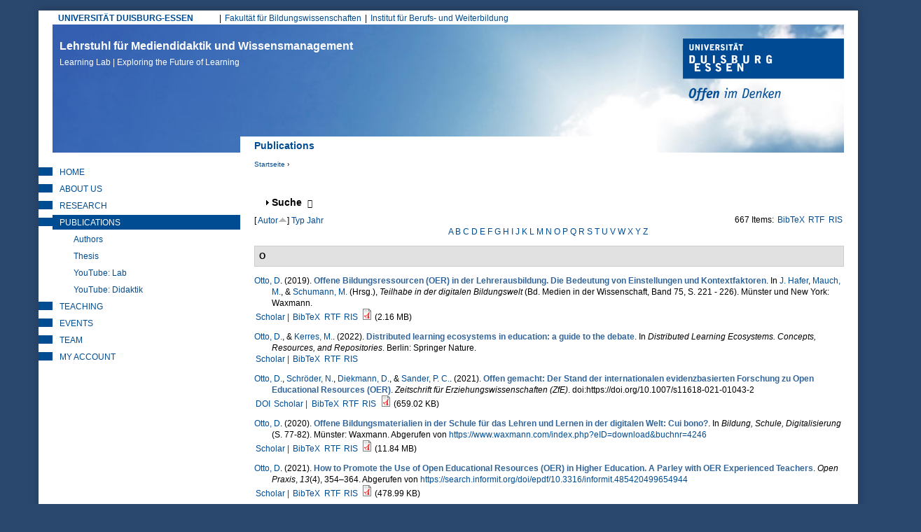

--- FILE ---
content_type: text/html; charset=utf-8
request_url: https://learninglab.uni-due.de/biblio?page=13&s=author&o=asc
body_size: 34328
content:
<!DOCTYPE html PUBLIC "-//W3C//DTD XHTML+RDFa 1.0//EN"
  "http://www.w3.org/MarkUp/DTD/xhtml-rdfa-1.dtd">
<html xmlns="http://www.w3.org/1999/xhtml" xml:lang="de" version="XHTML+RDFa 1.0" dir="ltr"
  xmlns:content="http://purl.org/rss/1.0/modules/content/"
  xmlns:dc="http://purl.org/dc/terms/"
  xmlns:foaf="http://xmlns.com/foaf/0.1/"
  xmlns:og="http://ogp.me/ns#"
  xmlns:rdfs="http://www.w3.org/2000/01/rdf-schema#"
  xmlns:sioc="http://rdfs.org/sioc/ns#"
  xmlns:sioct="http://rdfs.org/sioc/types#"
  xmlns:skos="http://www.w3.org/2004/02/skos/core#"
  xmlns:xsd="http://www.w3.org/2001/XMLSchema#">

<head profile="http://www.w3.org/1999/xhtml/vocab">
  <meta http-equiv="Content-Type" content="text/html; charset=utf-8" />
<meta name="google-site-verification" content="lgtCJnNvMTHsMpssJ6YENjSYgcMFmVrgNWIrAIn0hPE" />
<meta name="author" content="Universitaet Duisburg-Essen, LearningLab" />
<meta name="keywords" content="elearning, e-learning, blended learning, didaktik, mediendidaktik, online-campus, online-lernen, fernstudium, leadership, lerninnovation" />
<meta name="robots" content="noarchive" />
<meta name="Generator" content="Drupal 7 (http://drupal.org)" />
<link rel="shortcut icon" href="https://learninglab.uni-due.de/profiles/medida/themes/ude/favicon.ico" type="image/vnd.microsoft.icon" />
<link rel="apple-touch-icon" sizes="180x180" href="/profiles/medida/themes/ude/favicon/apple-touch-icon.png" />
<link rel="icon" type="image/png" sizes="32x32" href="/profiles/medida/themes/ude/favicon/favicon-32x32.png" />
<link rel="icon" type="image/png" sizes="16x16" href="/profiles/medida/themes/ude/favicon/favicon-16x16.png" />
<meta name="msapplication-TileColor" content="#2a486e" />
<meta name="msapplication-TileImage" content="/profiles/medida/themes/ude/favicon/ms-icon-144x144.png" />
<meta name="theme-color" content="#2a486e" />
<meta name="MobileOptimized" content="width" />
<meta name="mobile-web-app-capable" content="yes" />
<meta name="apple-mobile-web-app-capable" content="yes" />
<meta name="HandheldFriendly" content="true" />
<meta name="viewport" content="width=device-width, initial-scale=1" />
<meta name="msapplication-config" content="/browserconfig.xml" />
<link rel="manifest" href="/profiles/medida/themes/ude/manifest.json" />
<link rel="mask-icon" href="/profiles/medida/themes/ude/favicon/safari-pinned-tab.svg" color="#2a486e" />
  <title>Publications  | Lehrstuhl für Mediendidaktik und Wissensmanagement</title>
  <link type="text/css" rel="stylesheet" href="https://learninglab.uni-due.de/sites/default/files/css/css_xE-rWrJf-fncB6ztZfd2huxqgxu4WO-qwma6Xer30m4.css" media="all" />
<link type="text/css" rel="stylesheet" href="https://learninglab.uni-due.de/sites/default/files/css/css_sHQgtxT1djmNYacaCnmdAxfbl9ToFuEURA8TLxrdyO8.css" media="all" />
<link type="text/css" rel="stylesheet" href="https://learninglab.uni-due.de/sites/default/files/css/css_FwTMR6Ps4FQTBOoThD80l2HwLewIuUVrIquU9GrqZqE.css" media="all" />
<link type="text/css" rel="stylesheet" href="https://learninglab.uni-due.de/sites/default/files/css/css_b-Oxe_wJeUHlQ0GvAr5Qt5sKoIm6DPqnH9SJDUZhSrU.css" media="all" />
<link type="text/css" rel="stylesheet" href="https://learninglab.uni-due.de/sites/default/files/css/css_z6EMdTncpXFruSo0agaMfTQdwQatOqj-oxTjORPvU00.css" media="print" />

<!--[if lte IE 7]>
<link type="text/css" rel="stylesheet" href="https://learninglab.uni-due.de/sites/default/files/css/css_B6fUHSjVyR6KRc_nLW1tK2G-r4gOSsQu6LaMuQ-5Pzk.css" media="all" />
<![endif]-->

<!--[if lte IE 6]>
<link type="text/css" rel="stylesheet" href="https://learninglab.uni-due.de/sites/default/files/css/css_Cvp3Uz5pzr-68pp5kT-TNFpx7Vrad1AwuINqBnquuzw.css" media="all" />
<![endif]-->
  <script type="text/javascript" src="https://learninglab.uni-due.de/sites/default/files/js/js_pTA6geK2jzzMJqLhqHk0rrD9u1vN1P1J_BC-7zCbIbM.js"></script>
<script type="text/javascript" src="https://learninglab.uni-due.de/sites/default/files/js/js_KCd8rbJYUruV1tRJnh4um34UYvyhlrSVCPR1jNko2h8.js"></script>
<script type="text/javascript" src="https://learninglab.uni-due.de/sites/default/files/js/js_h5rDSYLnUp7HzINNWPhx1g9twKqDHrb1whIv5RTuXJk.js"></script>
<script type="text/javascript" src="https://learninglab.uni-due.de/sites/default/files/js/js_QmfcR6WZnD-8fwa5NvJRkmkL-CWW2C5w7Obd02xWB-c.js"></script>
<script type="text/javascript" src="https://learninglab.uni-due.de/sites/default/files/js/js_LHOURbGRYHFJlQQa5pwHxsPF4cXX9Cahs9xcNqHV4Ns.js"></script>
<script type="text/javascript">
<!--//--><![CDATA[//><!--
jQuery.extend(Drupal.settings, {"basePath":"\/","pathPrefix":"","setHasJsCookie":0,"ajaxPageState":{"theme":"ude","theme_token":"dV8TDFY5UI51zO4Vdsegu-r5T8OQZuyr_3llugznkzg","js":{"sites\/all\/modules\/jquery_update\/replace\/jquery\/1.10\/jquery.min.js":1,"misc\/jquery-extend-3.4.0.js":1,"misc\/jquery-html-prefilter-3.5.0-backport.js":1,"misc\/jquery.once.js":1,"misc\/drupal.js":1,"misc\/form.js":1,"profiles\/medida\/modules\/drowl_util_headroomjs\/drowl_util_headroomjs.js":1,"public:\/\/languages\/de_1N8wfU_lV56HnFKXvAIYUd_9C-WOxZwGD4DPgBiCWj0.js":1,"sites\/all\/libraries\/colorbox\/jquery.colorbox-min.js":1,"sites\/all\/modules\/colorbox\/js\/colorbox.js":1,"sites\/all\/modules\/colorbox\/styles\/default\/colorbox_style.js":1,"sites\/all\/modules\/colorbox\/js\/colorbox_load.js":1,"sites\/all\/modules\/colorbox\/js\/colorbox_inline.js":1,"profiles\/medida\/libraries\/headroomjs\/headroom.min.js":1,"profiles\/medida\/libraries\/headroomjs\/jQuery.headroom.min.js":1,"misc\/collapse.js":1,"profiles\/medida\/themes\/ude\/..\/..\/libraries\/jquery.matchheight.js\/dist\/jquery.matchHeight-min.js":1,"profiles\/medida\/themes\/ude\/js\/custom.functions.min.js":1,"profiles\/medida\/themes\/ude\/js\/custom.init.min.js":1},"css":{"modules\/system\/system.base.css":1,"modules\/system\/system.menus.css":1,"modules\/system\/system.messages.css":1,"modules\/system\/system.theme.css":1,"profiles\/medida\/modules\/drowl_util_headroomjs\/drowl_util_headroomjs.css":1,"modules\/aggregator\/aggregator.css":1,"modules\/book\/book.css":1,"sites\/all\/modules\/calendar\/css\/calendar_multiday.css":1,"modules\/comment\/comment.css":1,"sites\/all\/modules\/date\/date_repeat_field\/date_repeat_field.css":1,"modules\/field\/theme\/field.css":1,"modules\/node\/node.css":1,"modules\/search\/search.css":1,"modules\/user\/user.css":1,"profiles\/medida\/modules\/wrksreg_custom\/wrksreg_custom.css":1,"sites\/all\/modules\/views\/css\/views.css":1,"sites\/all\/modules\/ckeditor\/css\/ckeditor.css":1,"sites\/all\/modules\/media\/modules\/media_wysiwyg\/css\/media_wysiwyg.base.css":1,"sites\/all\/modules\/colorbox\/styles\/default\/colorbox_style.css":1,"sites\/all\/modules\/ctools\/css\/ctools.css":1,"sites\/all\/modules\/rate\/rate.css":1,"sites\/all\/modules\/biblio\/biblio.css":1,"profiles\/medida\/themes\/ude\/css\/html-reset.min.css":1,"profiles\/medida\/themes\/ude\/css\/wireframes.min.css":1,"profiles\/medida\/themes\/ude\/css\/layout.min.css":1,"profiles\/medida\/themes\/ude\/css\/objects.min.css":1,"profiles\/medida\/themes\/ude\/css\/page-backgrounds.min.css":1,"profiles\/medida\/themes\/ude\/css\/tabs.min.css":1,"profiles\/medida\/themes\/ude\/css\/pages.min.css":1,"profiles\/medida\/themes\/ude\/css\/blocks.min.css":1,"profiles\/medida\/themes\/ude\/css\/views-styles.min.css":1,"profiles\/medida\/themes\/ude\/css\/users.min.css":1,"profiles\/medida\/themes\/ude\/css\/nodes.min.css":1,"profiles\/medida\/themes\/ude\/css\/comments.min.css":1,"profiles\/medida\/themes\/ude\/css\/forms.min.css":1,"profiles\/medida\/themes\/ude\/css\/navigation.min.css":1,"profiles\/medida\/themes\/ude\/css\/fields.min.css":1,"profiles\/medida\/themes\/ude\/css\/webform.min.css":1,"profiles\/medida\/themes\/ude\/css\/print.min.css":1,"profiles\/medida\/themes\/ude\/css\/ie7.min.css":1,"profiles\/medida\/themes\/ude\/css\/ie6.min.css":1}},"colorbox":{"opacity":"0.85","current":"{current} von {total}","previous":"\u00ab Zur\u00fcck","next":"Weiter \u00bb","close":"Schlie\u00dfen","maxWidth":"98%","maxHeight":"98%","fixed":true,"mobiledetect":true,"mobiledevicewidth":"480px","file_public_path":"\/sites\/default\/files","specificPagesDefaultValue":"admin*\nimagebrowser*\nimg_assist*\nimce*\nnode\/add\/*\nnode\/*\/edit\nprint\/*\nprintpdf\/*\nsystem\/ajax\nsystem\/ajax\/*"},"drowl_util_headroomjs":{"module_path":"profiles\/medida\/modules\/drowl_util_headroomjs","drowl_util_headroomjs_triggering_element_selector":"#page","drowl_util_headroomjs_separate_region":1,"drowl_util_headroomjs_elements_to_clone_into":"","drowl_util_headroomjs_wrapper_classes":"","drowl_util_headroomjs_path_match_exclude":"admin\/*"},"urlIsAjaxTrusted":{"\/biblio?page=13\u0026s=author\u0026o=asc":true}});
//--><!]]>
</script>
  <link rel="alternate" type="application/rss+xml" title="News from Duisburg Learning Lab (RSS 2.0)" href="http://mediendidaktik.uni-due.de/node/feed" />
</head>
<body class="html not-front not-logged-in one-sidebar sidebar-first page-biblio section-biblio clearfix" >
  <div id="skip-link">
    <a href="#main-menu" class="element-invisible element-focusable">Jump to Navigation</a>
  </div>
    
  <div id="drowl-headroom-wrapper" class="drowl-headroom-wrapper region region-drowl-headroom">
    <div class="region-inner">
    <div id="block-block-93" class="block block-block block--navbar-logo first odd">

      
  <div class="content">
    <a href="/"><img src="/system/files/ll-claim.png" width="350px" /></a>  </div>

</div><!-- /.block -->
<div id="block-block-95" class="block block-block last even">

      
  <div class="content">
    <button type="button" class="webks-offcanvas-trigger" aria-label="toggle menu">
  <span class="ico-seperate ico--menu"></span><span class="btn-label">Menü</span>
</button>  </div>

</div><!-- /.block -->
    </div>
  </div>


<div id="page-wrapper"><div id="page">

  <div id="page-top" class="clearfix">
    <div id="uni-due-link"><a href="http://www.uni-due.de" target="_blank">UNIVERSITÄT DUISBURG-ESSEN</a></div>
    	<h2 class="element-invisible">Hauptmenü</h2><ul id="main-menu" class="links inline clearfix"><li class="menu-7253 first"><a href="https://www.uni-due.de/biwi/" title="Website der Fakultät">Fakultät für Bildungswissenschaften</a></li>
<li class="menu-7255 last"><a href="https://www.uni-due.de/ibw/" title="">Institut für Berufs- und Weiterbildung</a></li>
</ul>      </div>


  <div id="header"><div class="section clearfix">

          <div id="name-and-slogan">
                  <div id="site-name">
            <a href="/" title="Startseite" rel="home">Lehrstuhl für Mediendidaktik und Wissensmanagement<br/><span>Learning Lab | Exploring the Future of Learning <span></a>
          </div>
              </div><!-- /#name-and-slogan -->
    
	    <div id="ude-logo"><a href="http://www.uni-due.de" target="_blank" title="Universität Duisburg-Essen"><img typeof="foaf:Image" src="https://learninglab.uni-due.de/profiles/medida/themes/ude/images/ude-logo.png" alt="Universität Duisburg-Essen" /></a></div>
  </div><!-- /.section -->

	<div id="page-title-wrapper" class="page-title-wrapper row">
    <div class="inner col-md-8 col-md-push-4 col-lg-9 col-lg-push-3">
  	                    <h1 class="title" id="page-title">Publications </h1>
                      </div>
	</div><!-- /#page-title -->

  </div><!-- /#header -->

  <div id="main-wrapper">
    <div id="main" class="row with-navigation">

    <div id="content" class="column col-md-8 col-md-push-4 col-lg-9 col-lg-push-3">

      <div class="section">
        <div class="breadcrumb"><h2 class="element-invisible">Sie sind hier</h2><a href="/">Startseite</a> › </div>        
        
        
                <a id="main-content"></a>

        
        
                          <div class="region region-content clearfix equal-height-container">
    <div id="block-system-main" class="block block-system first last odd">

      
  <div class="content">
    <div id="biblio-header" class="clear-block"><form action="/biblio?page=13&amp;s=author&amp;o=asc" method="post" id="biblio-search-form" accept-charset="UTF-8"><div><fieldset class="collapsible collapsed form-wrapper" id="edit-search-form"><legend><span class="fieldset-legend">Suche</span></legend><div class="fieldset-wrapper"><div class="container-inline biblio-search clear-block"><div class="form-item form-type-textfield form-item-keys">
  <input type="text" id="edit-keys" name="keys" value="" size="25" maxlength="255" class="form-text" />
</div>
<input type="submit" id="edit-submit" name="op" value="find" class="form-submit" /></div><fieldset class="collapsible collapsed form-wrapper" id="edit-filters"><legend><span class="fieldset-legend">Nur Einträge anzeigen mit</span></legend><div class="fieldset-wrapper"><div class="exposed-filters"><div class="clearfix form-wrapper" id="edit-status"><div class="filters form-wrapper" id="edit-filters--2"><div class="form-item form-type-select form-item-author">
  <label for="edit-author">Autor </label>
 <select id="edit-author" name="author" class="form-select"><option value="any" selected="selected">alle</option><option value="517">Abel,  T</option><option value="2167">Abele, Stephan </option><option value="1927">Achenbach, Michaela </option><option value="2015">Ackeren-Mindl, van </option><option value="201">Adamus, Tanja </option><option value="851">Adelsberger,  H</option><option value="1909">Ahmad, Chirine </option><option value="1611">al., et </option><option value="923">Albert,  D</option><option value="2141">Alscher, Pascal </option><option value="1555">Ambos, Elizabeth </option><option value="1643">Anda, C. </option><option value="1497">Andrasch, Matthias </option><option value="1467">Andujar, Alberto </option><option value="1707">Angenent, Holger </option><option value="1883">Anselmann, Sebastian </option><option value="759">Apostolopoulos, Nicolas </option><option value="153">Appelt, Ralf </option><option value="1591">Aretz, Diane </option><option value="1195">Armbruster, A </option><option value="1681">Arnedillo-Sánchez, Inmaculada </option><option value="763">Arnold, Karl-Heinz </option><option value="2103">Arruda, Eucidio P.</option><option value="1245">Aßmann, Sandra </option><option value="1271">Attwell, G. </option><option value="777">Auferkorte-Michaelis, Nicole </option><option value="767">Axster, Felix </option><option value="1881">Bacca-Acosta, Jorge </option><option value="849">Bachmair, Ben </option><option value="1315">Baetge, Caroline </option><option value="893">Baethge,  M</option><option value="1221">Ballhausen, Thomas </option><option value="1219">Barberi, Alessandro </option><option value="641">Barron,  A E</option><option value="627">Bartoluzzi,  S</option><option value="1363">Bastians, Theo </option><option value="1625">Bauer, Rheinhard </option><option value="799">Baumgartner, Peter </option><option value="1069">Beausaert, Simon </option><option value="1301">Beck, Eva-Maria </option><option value="1615">Beck, Uwe </option><option value="1971">Becker, Christian </option><option value="1173">Becker, Jörg </option><option value="1915">Becker, Michael </option><option value="1401">Becker, Sara </option><option value="1357">Bedenlier, Svenja </option><option value="1545">Beinsteiner, Andreas </option><option value="1317">Bendelier, Svenja Mareike</option><option value="729">Berendt,  B</option><option value="1223">Berger, Christian </option><option value="911">Bernd, Müller-Hedrich </option><option value="1691">Bernhard-Skala, Christian </option><option value="1619">Bernhofer, Andreas </option><option value="623">Berroth,  R</option><option value="1105">Bertelsmann-Stiftung, Die </option><option value="1597">Bettinger, Patrick </option><option value="2067">Beyer, Steven </option><option value="107">Bienengräber-Killmann, Ute </option><option value="977">Biermann, Ralf </option><option value="935">Bigl, Benjamin </option><option value="1017">Bijlsma, Lex </option><option value="1109">Bischof, Lukus </option><option value="743">Blees, Ingo </option><option value="553">Bloh, Egon </option><option value="1323">Blümke, Christine </option><option value="843">BMBF, Projektträger Neue Medien Bildung Fachinformation +</option><option value="1869">Bodemer, Daniel </option><option value="1055">Bohle-Carbonell, Katerina </option><option value="1701">Bohndick, C. </option><option value="407">Bollen,  L</option><option value="1415">Bollmann, Alexander </option><option value="1693">Bolten, Ricarda </option><option value="1523">Bond, Melissa </option><option value="2117">Bond, Melissa </option><option value="1311">Borde, Theda </option><option value="91">Bormann, Mark </option><option value="1995">Bozkurt, Aras </option><option value="2113">Brägger, Gerold </option><option value="1531">Brandhofer, Gerhard </option><option value="2193">Brauch, Nicola </option><option value="111">Breiter, Andreas </option><option value="199">Bremer, Claudia </option><option value="1517">Bremm, Nina </option><option value="1557">Brew, Angela </option><option value="505">Brieden, Th. </option><option value="1339">Brinker, Tobina </option><option value="999">Brombach, Guido </option><option value="2051">Brüggeman, Thomas </option><option value="585">Bubenzer,  A</option><option value="1061">Buchem, Ilona </option><option value="2145">Büching, Corinna </option><option value="1461">Buchner, Josef </option><option value="3">Bündgens-Kosten, Judith </option><option value="1359">Buntins, Katja </option><option value="1633">Bürki, Rolf </option><option value="1407">Caeiro, Sandra </option><option value="701">Cappelørn, Niels Jørgen </option><option value="1165">Carl, Oskar </option><option value="1675">Carlos, Alario-Hoyosm </option><option value="1325">Cendon, Eva </option><option value="2037">Chan, Carol </option><option value="1575">Chen, W. </option><option value="2033">Chinn, Clark </option><option value="1439">Chova, Gómez </option><option value="2173">Christ, Alexander </option><option value="1483">Chwalek, Sarah </option><option value="873">Ciupke, Paul </option><option value="521">Close,  C</option><option value="2031">Clouet, Richard </option><option value="1131">Cohen, Nadia </option><option value="2125">Conrad, D. </option><option value="1237">Cornelissen, Frank </option><option value="2083">Cramer, Colin </option><option value="2181">Cufuna, Delsa </option><option value="1235">Daly, Alan </option><option value="1897">Deibl, Ines </option><option value="1559">Deicke, Wolfgang </option><option value="1735">Dengel, Andreas </option><option value="1829">Dennen, Vanessa </option><option value="2049">Dennerlein, Sebastian M.</option><option value="1831">Dickson-Deane, Camille </option><option value="823">Dieckmann, Bernhard </option><option value="1741">Diekmann, Daniel </option><option value="449">Diepold, Peter </option><option value="1411">Disterheft, Antje </option><option value="749">Dittler, Ullrich </option><option value="113">Doebeli Honegger, Beat </option><option value="1673">Donat, Sophia </option><option value="1327">Donner, Noemi </option><option value="1743">Drachsler, Hendrik </option><option value="301">Dreer, Silvia </option><option value="1779">Dreher, Vincent Woyames</option><option value="1519">Düttmann, Tobias </option><option value="1111">Ebert-Steinhübel, Anja </option><option value="739">Ebner, Martin </option><option value="1389">Eckhoff, David </option><option value="385">Ehlert, Holger </option><option value="47">Eickelmann, Birgit </option><option value="455">Eicker,  S</option><option value="1955">Eilert, Lisa </option><option value="609">Elen, Jan </option><option value="1329">Elsholz, Uwe </option><option value="1025">El_Makhoukhi, Asmaa </option><option value="1263">El_Makhoukhi, A. </option><option value="1469">Endberg, Manuela </option><option value="1997">Engel, Juliane </option><option value="93">Engelhardt, Nicole </option><option value="415">Engert,  S</option><option value="801">Engert, Steffi </option><option value="1637">Erlemann, Jennifer </option><option value="359">Euler, Dieter </option><option value="841">Euler, Dieter. </option><option value="2075">Evangelou, Dominik </option><option value="881">Falk, Juliane </option><option value="1885">Faßhauer, Uwe </option><option value="855">Fatke, Richard </option><option value="541">Faulenbach, Bernd </option><option value="295">Faulstich, Peter </option><option value="785">Faulstich-Wieland, Hannelore </option><option value="705">Fauth, Søren R</option><option value="1391">Feldner, Denise </option><option value="1075">Fetzer, Janina </option><option value="973">Fileccia, Marco </option><option value="1405">Filho, Walter Leal</option><option value="5">Filsecker, Michael </option><option value="1217">Fischer, Christian </option><option value="1421">Fischer, J. </option><option value="1665">Fischer, Julian Alexander</option><option value="279">Fischer, Stefan </option><option value="779">Fitzek, Ingrid </option><option value="1941">Fleischer, T. </option><option value="1687">Frankenberger, F.</option><option value="1533">Freisleben-Teutscher, Christian </option><option value="519">Friedrich,  T</option><option value="735">Friedrich, Steffen </option><option value="995">Friesen, Norm </option><option value="1485">Fröhlich, Sonja </option><option value="1041">Fröhlich, Dominik </option><option value="979">Fromme, Johannes </option><option value="1817">Fuhrmann, Michaela </option><option value="1393">Gageik, Lisa </option><option value="797">Gaiser, Birgit </option><option value="1277">Gaiser, B. </option><option value="1871">Galli, Dominique </option><option value="629">Gammack,  J</option><option value="753">Ganguin, Sonja </option><option value="781">Gapski, Harald </option><option value="2029">García-Sánchez, Soraya </option><option value="1585">Garsdahl, Jesper </option><option value="1515">Garzi, Manuel </option><option value="1917">Gaspard, Hanna </option><option value="173">Gavaldón, Guillermina </option><option value="1833">Ge, Xun </option><option value="693">Gehrke, Gernot </option><option value="731">Geißler, Heiner </option><option value="795">Geißler, Harald </option><option value="593">Geißler,  H</option><option value="901">Geissler,  K A</option><option value="95">Getto, Barbara </option><option value="1953">Giesmann, Marc </option><option value="1057">Gijselaers, Wim </option><option value="2077">Gittinger, Micha </option><option value="1745">Gloerfeld, Christina </option><option value="1011">Glott, Ruediger </option><option value="2017">Göbel, Kerstin </option><option value="177">Göcks, Markus </option><option value="2065">Gogolin, Ingrid </option><option value="737">Gonerko-Frej, Anna </option><option value="599">Gorhan,  E</option><option value="839">Grabe, Wanda </option><option value="663">Grabowski, Sabine </option><option value="967">Graf, Silke </option><option value="2147">Granas, Bastian </option><option value="261">Gräßer, Lars </option><option value="53">Grell, Petra </option><option value="717">Grell,  P</option><option value="161">Grell, Heinz </option><option value="745">Griesbaum, Joachim </option><option value="861">Grimm, Rüdiger </option><option value="1171">Gronau, Norbert </option><option value="607">Gros, Begonia </option><option value="1503">Groß, Matthias </option><option value="31">Gross, Friederike </option><option value="323">Gruber, Simone </option><option value="1035">Gruber, Hans </option><option value="1621">Gruber, Hubert </option><option value="2097">Grünberger, Nina </option><option value="1481">Gruszka, Piotr </option><option value="1819">Güdler, Jürgen </option><option value="1973">Gundermann, Angelika </option><option value="905">Günther,  J</option><option value="507">Gutschow, Katrin </option><option value="559">Guttmann, Joachim </option><option value="691">Haake, Jörg </option><option value="837">Haake,  J</option><option value="1863">Haase, Tina </option><option value="1561">Haberstroh, Susanne </option><option value="1807">Habig, Sebastian </option><option value="1473">Hafer, Jörg </option><option value="605">Hagedorn,  F</option><option value="1013">Hagemann, Petra </option><option value="1865">Hagenhofer, Thomas </option><option value="1975">Hähn, Katharina </option><option value="755">Hai-Jew, Shalin </option><option value="2105">Händel, Marion </option><option value="1623">Handle-Pfeiffer, Daniel </option><option value="15">Hanft, Anke </option><option value="265">Hansen, Holger </option><option value="1567">Hao, T. </option><option value="1343">Harris-Huemmert, Susan </option><option value="961">Hartung, Anja </option><option value="351">Hasanbegovic, Jasmina </option><option value="1471">Hasselkuß, Marco </option><option value="1161">Hayit, Darya </option><option value="989">Hebbel-Seeger, Andreas </option><option value="1769">Heck, Tamara </option><option value="1589">Heidkamp-Kergel, Birte </option><option value="1813">Heinemann, Anna </option><option value="43">Heinen, Richard </option><option value="1261">Heinen, R. </option><option value="1239">Heinrich, Sandrina </option><option value="909">Heinrich, Maack </option><option value="1169">Heinrichs, Sandrina </option><option value="947">Heiß, Hans-Ulrich </option><option value="811">Hellberg von, Philipp </option><option value="2107">Heller, Ilke </option><option value="1065">Helmstedt, Cornelia </option><option value="2139">Heppt, Birigit </option><option value="915">Herbig,  M</option><option value="277">Herczeg, Michael </option><option value="1399">Herrlinger, Simone </option><option value="883">Herzig, Bardo </option><option value="315">Hesse, Friedrich W</option><option value="1279">Hesse, F. </option><option value="273">Heyligers, Katharina </option><option value="35">Hickey,  D T</option><option value="1773">Hiebl, Johannes </option><option value="1139">Highton, Melissa </option><option value="1891">Hilger, Judith </option><option value="2089">Himpsl-Guntermann, Klaus </option><option value="1381">Hintze, Patrik </option><option value="1033">Hirschmann, Markus </option><option value="1125">Hirschmann, Doris </option><option value="965">Hobohm, Hans-Christoph </option><option value="889">Hoffmann, Hilmar </option><option value="225">Hoffmann, Harriet </option><option value="193">Hoffmann, Bernward </option><option value="925">Hofhues, Sandra </option><option value="1537">Höfler, Elke </option><option value="1859">Hofmann, Martin </option><option value="789">Hohenstein, Andreas </option><option value="815">Hohenstein,  A</option><option value="1299">Hollweg, Wibke </option><option value="75">Hölterhof, Tobias </option><option value="2087">Holub, Barbara </option><option value="1387">Holze, Jens </option><option value="1141">Hood, Nina </option><option value="183">Hoppe, Ulrich </option><option value="409">Hoppe,  U</option><option value="787">Hornung-Prähauser, Veronika </option><option value="567">Horsmann, Sven </option><option value="819">Horst, Christoph </option><option value="1569">Hsu, TC </option><option value="699">Hug, Theo </option><option value="309">Hugger, Kai-Uwe </option><option value="703">Hühn, Lore </option><option value="2043">Ifenthaler, Dirk </option><option value="1795">Ifenthaler, Dirk </option><option value="1759">Iffenthaler, Dirk </option><option value="1341">Ilg, Karin </option><option value="1977">Irle, Gabrile </option><option value="2071">Isaías, P. </option><option value="2179">Isaías, P. </option><option value="1825">Isaías, Pedro </option><option value="783">Issing, Ludwig J</option><option value="237">Jäger, Jens </option><option value="105">Jancke, Herbert </option><option value="1331">Jandrich, Annabelle </option><option value="2131">Janssen, Inse </option><option value="579">Jechle, Thomas </option><option value="1613">Jeghiazaryan, Arkadi </option><option value="543">Jelich, Franz-Josef </option><option value="1729">Jeremias, Peter-Michael </option><option value="907">Jost, Goller </option><option value="1937">Junge, Thorsten </option><option value="827">Kahler, Helge </option><option value="1225">Kaiser-Müller, Katharina </option><option value="355">Kälin, Sieglinde </option><option value="263">Kaliva, Elisabeth </option><option value="2039">Kalo, Yeal </option><option value="291">Kalz, Marco </option><option value="887">Kammerl, Rudolf </option><option value="2101">Kaninski, Lilly </option><option value="1765">Karapano, M. </option><option value="1803">Karapanos, Marios </option><option value="1801">Karapanos, M. </option><option value="969">Karpa, Dietrich </option><option value="847">Kaule, Giselher </option><option value="319">Keil, Reinhard </option><option value="381">Keil-Slawik, Reinhard </option><option value="1645">Keller, C. </option><option value="1929">Keller, Carolin </option><option value="1853">Kelly, Kathrin </option><option value="809">Kempter, Guido </option><option value="1583">Kergel, David </option><option value="1265">Kerres, Michael </option><option value="565">Kerres, Andrea </option><option value="1137">Khenkitisak, Phoutsada </option><option value="1511">Kieberl, Lene </option><option value="1385">Kiefer, Florian </option><option value="121">Kienle, Andrea </option><option value="281">Kindsmüller, Martin Ch. </option><option value="577">Kindt, Michael </option><option value="1999">Kirner, Lara </option><option value="2013">Klar, Maria </option><option value="299">Klimsa, Paul </option><option value="643">Klimsa,  H</option><option value="1933">Knaus, Thomas </option><option value="1113">Knutzen, Sönke </option><option value="2153">Knutzen, Kathrin </option><option value="1719">Kobzare, Nikola </option><option value="431">Kohl,  K</option><option value="833">Kohl, Kerstin </option><option value="1501">Kohls, Christian </option><option value="2161">Kohlus, Alexander </option><option value="1695">Koller, Julia </option><option value="869">König, Wolfgang </option><option value="1721">König, Lelia </option><option value="2085">König, Johannes </option><option value="1145">König, Kirsten </option><option value="399">Kopp, Michael </option><option value="1595">Koppel, Ilka </option><option value="1979">Koschorreck, Jan </option><option value="1347">Köster, Annamaria </option><option value="325">Köster, Anette </option><option value="501">Kramer,  B</option><option value="1319">Kramer, Carina </option><option value="771">Krämer, Nicole C</option><option value="1309">Kraus, Elke </option><option value="1199">Kravcik, Milos </option><option value="457">Krcmar,  H</option><option value="2189">Krebs, Rebecca </option><option value="741">Kresse, Manfred </option><option value="2155">Kreuzberger, Gunther </option><option value="1867">Krüger, Jule </option><option value="859">Kruse, Elke </option><option value="1115">Krzywinski, Nora </option><option value="1669">Kubsch, Marcus </option><option value="481">Küchler, Uwe </option><option value="647">Küffner,  H</option><option value="1509">Kugler, Ralph </option><option value="483">Kuhl, Maria </option><option value="941">Kuhlen, Rainer </option><option value="1127">Kühnlenz, Axel </option><option value="631">Kuiper,  H</option><option value="1771">Kullmann, Sylvia </option><option value="213">Kunzendorf,  M</option><option value="271">Lahne, Melanie </option><option value="1875">Laing, Karen J. C.</option><option value="523">Lalyko,  V</option><option value="619">Landsberg,  G</option><option value="509">Langer, Stephan </option><option value="511">Laschewski,  T</option><option value="1919">Lauermann, Fani </option><option value="1419">Laumann, D. </option><option value="1367">Laumann, Daniel </option><option value="1755">Layer-Wagner, Thomas </option><option value="671">Lazarus-Mainka, Gerda </option><option value="1685">Leal Filho, W.</option><option value="525">Lebenstedt,  M</option><option value="1905">Leber, Jens </option><option value="2127">Lee, K. </option><option value="1777">Leeg, Tobias </option><option value="877">Lehmann, Burkhard </option><option value="1563">Lehmann, Judith </option><option value="1197">Leimeister, Jan Marco</option><option value="1379">Leonard, Jack </option><option value="2045">Leonhardt, Thiemo </option><option value="2109">Lermen, Markus </option><option value="1529">Lesk, Susanne </option><option value="1437">Liebscher, J. </option><option value="1715">Liftenegger, Mario </option><option value="2123">Lim, D. </option><option value="335">Lindner, Martin </option><option value="1099">Littlejohn, Allison </option><option value="723">Littleton,  K</option><option value="2027">Lock, Jennifer </option><option value="1913">Lorenz, Ramona </option><option value="1455">Lucke, Ulricke </option><option value="1901">Lucke, Ulrike </option><option value="289">Luckmann, Michaela </option><option value="871">Luczak, Holger </option><option value="317">Lütke-Entrup, Monika </option><option value="1775">Lütz, Susanne </option><option value="803">Mac Labhrainn, Lain </option><option value="2025">MacDowell, Paula </option><option value="527">Machanek,  A</option><option value="895">Mahringer,  M -L</option><option value="1295">Mai, Andreas </option><option value="167">Maier, Ronald </option><option value="87">Mandl, Thomas </option><option value="227">Mansmann, Veronika </option><option value="633">Mansour,  W</option><option value="1939">Maresch, G. </option><option value="1053">Margaryan, Anoush </option><option value="1493">Margraf, Jürgen </option><option value="1947">Marín, Victoria I.</option><option value="2149">Marnitz, Melina </option><option value="1441">Martínez, López </option><option value="1133">Massar, Tamara </option><option value="1475">Mauch, Martina </option><option value="1429">Maurer, C. </option><option value="857">Mayer, Horst Otto </option><option value="2175">Mayer, Tanja </option><option value="1153">Mayrberger, Kerstin </option><option value="345">McDonald Legg, Christina </option><option value="1911">McElvany, Nele </option><option value="1143">McGill, Lou </option><option value="727">Meister, Dorothee </option><option value="2057">Meneghinello, Lara </option><option value="529">Menz,  C</option><option value="473">Merkens, Hans </option><option value="611">Merriënboer, Jeroen </option><option value="1935">Merz, Olga </option><option value="69">Metz, Maren </option><option value="747">Meyer, Torsten </option><option value="1879">Meyran-Martinez, Celine </option><option value="1553">Mieg, Harald A.</option><option value="2191">Mierwald, Marcel </option><option value="1201">Mikroyannidis, Alexander </option><option value="1951">Milin, Sascha </option><option value="821">Miller, Damian </option><option value="1549">Missomelius, Petra </option><option value="1297">Mitterauer, Lukas </option><option value="2091">Mittlböck, Katharina </option><option value="1049">Moolenaar, Nienke </option><option value="1247">Moormann, Peter </option><option value="1841">Morisse, Karsten </option><option value="1333">Mörth, Anita </option><option value="49">Moser, Heinz </option><option value="713">Moser,  H</option><option value="1081">Mulder, Regina H.</option><option value="1449">Mulders, Miriam </option><option value="2183">Mulders, Miriam </option><option value="1117">Müller, Wilfried </option><option value="1843">Müller, Claude </option><option value="445">Müller, Mark </option><option value="1639">Müller-Werder, Claude </option><option value="1149">Münk, Dieter </option><option value="1835">Murthy, Sahana </option><option value="2093">Musilek-Hofer, Monika </option><option value="405">Nattland,  A</option><option value="55">Nattland, Axel </option><option value="1839">Neiske, Iris </option><option value="1887">Neper, Hannes Helmut</option><option value="1283">Netz, G. </option><option value="1373">Neumann, Knut </option><option value="865">Neuß, Norbert </option><option value="1409">Nicolau, Paula </option><option value="1981">Nieding, Iris </option><option value="791">Niesenhaus, Jörg </option><option value="715">Niesyto,  H</option><option value="1249">Nimmerfall, Karina </option><option value="897">Nispel,  A</option><option value="1009">Notten, Ad </option><option value="427">Nübel,  I</option><option value="1723">Oberreiter, Sebastian </option><option value="495">Oberweis, Andreas </option><option value="1499">Oevel, Gudrun </option><option value="65">Ojstersek, Nadine </option><option value="1873">Otrel-Cass, Katrin </option><option value="891">Ottmann,  T</option><option value="1403">Otto, Daniel </option><option value="1203">Pammer, Viktoria </option><option value="1021">Papadopoulos, Pantelis M.</option><option value="1751">Paraschivoiu, Irina </option><option value="513">Pascher,  U</option><option value="2053">Pasternack, Peer </option><option value="1587">Paulsen, Michael </option><option value="459">Pawlowski,  J M</option><option value="1119">Peetz, Angela </option><option value="397">Pellert, Ada </option><option value="1783">Pengel, Norbert </option><option value="1767">Pengel, N. </option><option value="949">Pepper, Peter </option><option value="2059">Peters, Louis </option><option value="1709">Petri, Jörg </option><option value="845">Petschenka, Anke </option><option value="1651">Pfänder, Peter </option><option value="1785">Pfannstiel, Mario A.</option><option value="1313">Pfau, Wolfgang </option><option value="829">Pfeffer, Thomas </option><option value="81">Pimmer, Christoph </option><option value="1739">Pirker, Johanna </option><option value="1809">Pirker, Viera </option><option value="1811">Pišonić, Klara </option><option value="515">Platen,  P</option><option value="1757">Plessl, Martin </option><option value="921">Ploeg,  H M</option><option value="461">Pohl,  K</option><option value="1821">Pohlenz, Phillip </option><option value="1345">Pohlenz, Philipp </option><option value="1565">Popescu, E. </option><option value="1753">Praxmarer, Robert </option><option value="689">Preussler, Annabell </option><option value="1205">Prilla, Michael </option><option value="2129">Prinsloo, Paul </option><option value="77">Pullich, Leif </option><option value="775">Pütten von der, Astrid M</option><option value="1521">Racherbäumer, Kathrin </option><option value="2151">Rahner, Lara </option><option value="1961">Raiser, Peter </option><option value="497">Rannenberg, Kai </option><option value="1983">Ratermann-Busse, Monique </option><option value="1077">Raufelder, Diana </option><option value="1377">Reardon, Martin </option><option value="673">Reck,  S</option><option value="1029">Rehm, Martin </option><option value="545">Reichling, Norbert </option><option value="339">Reimann, Gabi </option><option value="2009">Reimer, Joana </option><option value="903">Reinartz,  M</option><option value="7">Reinders, Hayo </option><option value="991">Reiners, Torsten </option><option value="813">Reinhard, Ulrike </option><option value="971">Reinmann, Gabi </option><option value="1725">Reiter, Stefan </option><option value="1727">Resch, Bernd </option><option value="917">Reulecke,  W</option><option value="1815">Rhein, Rüdiger </option><option value="913">Rheinhardt,  G</option><option value="1837">Richardson, Jennifer C.</option><option value="1037">Rienties, Bart </option><option value="1647">Rittberger, M. </option><option value="997">Rittberger, Marc </option><option value="1551">Rizzolli, Michaela </option><option value="1543">Rodgers, Paul </option><option value="1677">Rodríguez-Triana, María </option><option value="123">Rohland, Holger </option><option value="983">Rohs, Mandy </option><option value="1697">Rohs, Matthias </option><option value="2115">Rolff, Hans-Günter </option><option value="463">Rombach,  D</option><option value="2019">Ropohl, Mathias </option><option value="649">Rosemann,  B</option><option value="1397">Rothland, Martin </option><option value="329">Rottmann, Joachim </option><option value="1121">Röwert, Ronny </option><option value="503">Rudorf,  F</option><option value="179">Rühl, Paul </option><option value="1593">Rummler, Klaus </option><option value="1861">Rüter, Martina </option><option value="1689">Salvia, A.L.</option><option value="2133">Sämisch, Anna </option><option value="2069">Sampson, D.G. </option><option value="2177">Sampson, D. G.</option><option value="1793">Sampson, Demetrios G.</option><option value="2003">Sander, Pia </option><option value="29">Sander, Uwe </option><option value="1417">Sander, Kirsten </option><option value="1181">Sander, Pia C.</option><option value="219">Sandfuchs, Uwe </option><option value="757">Saum, Tobias </option><option value="635">Scandura,  A</option><option value="39">Scanlon,  E</option><option value="1849">Schäfer, Caterina </option><option value="1965">Schäfer, Ingo </option><option value="993">Schäffer, Dennis </option><option value="1513">Schallert, Stefanie </option><option value="1023">Scharnberg, Gianna </option><option value="1959">Scharnberg, Gianna </option><option value="1487">Schaumburg, Svenja </option><option value="1679">Scheffel, Maren </option><option value="2063">Scheiter, Katharina </option><option value="2079">Scherrer, Marcel </option><option value="79">Schiefner, Mandy </option><option value="21">Schiefner-Rohs, Mandy </option><option value="1259">Schindler, C. </option><option value="1107">Schindler, Christoph </option><option value="1123">Schlass, Bettina </option><option value="2073">Schleiss, Johannes </option><option value="987">Schlenker, Lars </option><option value="951">Schlinghoff, Holger </option><option value="2159">Schlünkes, Sebastian </option><option value="875">Schlüter, Anne </option><option value="11">Schmidt, Andreas </option><option value="1823">Schmidt, Jens-Uwe </option><option value="2005">Schmitz, Andrea </option><option value="1749">Schmitz, Andrea </option><option value="347">Schneckenberg, Dirk </option><option value="1963">Schneider, Barbara </option><option value="531">Schneider,  S</option><option value="953">Schneider, Jörg </option><option value="2055">Schneijderberg, Christian </option><option value="1527">Schön, Lutz-Helmut </option><option value="139">Schön, Sandra </option><option value="253">Schönborn, Annette </option><option value="637">Schöpf,  K</option><option value="959">Schorb, Bernd </option><option value="1489">Schöttes, Johanna </option><option value="1395">Schröder, Nadine </option><option value="751">Schroeder,  U</option><option value="181">Schroeder, Ulrik </option><option value="1157">Schuh, Günther </option><option value="1303">Schulenburg, Katrin </option><option value="321">Schulmeister, Rolf </option><option value="1129">Schulte, Jolika </option><option value="1083">Schulz, Susanne </option><option value="115">Schulz-Zander, Renate </option><option value="2047">Schumacher, Clara </option><option value="1477">Schumann, Marlen </option><option value="2187">Schuster, Corinna </option><option value="707">Schwab, Philipp </option><option value="423">Schwabe,  G</option><option value="127">Schwabe, Gerhard </option><option value="151">Schwalbe, Christina </option><option value="685">Schwarz,  R</option><option value="825">Schwarz, Christine </option><option value="679">Schwar­zer,  R</option><option value="863">Schweer, Marco </option><option value="761">Schwill, Andreas </option><option value="879">Schwuchow, Karlheinz </option><option value="793">Seehusen, Silke </option><option value="1043">Segers, Mien </option><option value="1015">Seibold, Balthas </option><option value="669">Seidel,  C</option><option value="2169">Seifried, Jürgen </option><option value="805">Seiler Schiedt, Eva </option><option value="2137">Sekerci, Bünyamin </option><option value="943">Semar, Wolfgang </option><option value="807">Sengstag, Christian </option><option value="333">Sesink, Werner </option><option value="361">Seufert, Sabine </option><option value="41">Sharples,  M</option><option value="239">Sicks, Kai Marcel </option><option value="2081">Siegel, Stefan </option><option value="1433">Siegmüller, Julia </option><option value="377">Simmel, Anja </option><option value="899">Simon, Hartmut </option><option value="395">Sindler, Alexandra </option><option value="1177">Sinz, Elmar </option><option value="773">Sobieraj, Sabrina </option><option value="99">Sokól, Malgorzata </option><option value="645">Sommer, Winfried </option><option value="1229">Sonderegger, Ruth </option><option value="1969">Sosna, Annette </option><option value="613">Spector, Michael </option><option value="681">Spielberger,  C D</option><option value="1845">Spörri, Sandra </option><option value="391">Stadtfeld, Peter </option><option value="2195">Stadtler, Marc </option><option value="1943">Stahl, A. </option><option value="251">Stahr, Ingeborg </option><option value="697">Stalder, Felix </option><option value="1019">Stamelos, Ioannis </option><option value="1899">Standl, Bernhard </option><option value="603">Stang,  R</option><option value="571">Stärk, Gerhard </option><option value="769">Stauff, Markus </option><option value="1957">Steinhaus, Tatjana </option><option value="1787">Steinhoff, Peter F.-J.</option><option value="1667">Steinmann, Tatjana </option><option value="1159">Stich, Volker </option><option value="155">Stieler, Florian </option><option value="937">Stoppe, Sebastian </option><option value="1321">Stöter, Joachim </option><option value="1653">Strasser, Thomas </option><option value="109">Stratmann, Jörg </option><option value="945">Strauch, Dietmar </option><option value="1193">Studer, T </option><option value="1903">Stürmer-Steinmann, Tatjana Katharina</option><option value="1005">Stüzl, Wolfgang </option><option value="1179">Suhl, Leena </option><option value="2185">Sühl-Strohmenger, Wilfried </option><option value="1231">Swertz, Christian </option><option value="63">Szczyrba,  B</option><option value="2035">Tan, Edna </option><option value="1895">Tatzgern, Markus </option><option value="1893">Tavangarian, D </option><option value="1413">Teixeira, António </option><option value="1573">Temperini, M </option><option value="1535">Tengler, Karin </option><option value="1189">Tennyson, R.D. </option><option value="1627">Thillosoen, Anne </option><option value="1251">Thomann, Mirjam </option><option value="1073">Tillack, Carina </option><option value="2143">Tödt, Katja </option><option value="589">Tomek,  I</option><option value="1443">Torres, Candel </option><option value="2011">Träg, Kristian H.</option><option value="469">Treichel, Dietmar </option><option value="1305">Trock, Silke </option><option value="2023">Trültzsch-Wijnen, Christine </option><option value="1233">Trültzsch-Wijnen, Christine W.</option><option value="1063">Tur, Gemma </option><option value="1273">Tur, G. </option><option value="1855">Tüshaus, Ludger </option><option value="1209">Ullmann, Daniel T.</option><option value="985">Unger, Alexander </option><option value="1459">Unterholzer, Thomas </option><option value="1167">van Ackeren, Isabell </option><option value="1071">van de Laar, Mindel </option><option value="1047">van den Bossche, Piet </option><option value="1185">van der Pal, Jelke </option><option value="1931">van der Ploeg, H.M.. </option><option value="1183">van Doorn, Robert R. A.</option><option value="1051">Van Petegem, Peter </option><option value="2121">van Troy, P.J. Slater</option><option value="1045">Van Waes, Sara </option><option value="2095">Varelija-Gerber, Andrea </option><option value="2165">Velten, Stefanie </option><option value="2135">Vens-Cappell, Viola </option><option value="981">Verständig, Dan </option><option value="1059">Verstegen, Daniëlle </option><option value="23">Vervenne, Marcel </option><option value="2163">Vogel, Wolfgang </option><option value="1629">Volk, Benno </option><option value="1031">von Gross, Frederike </option><option value="2021">von Kotzebue, Lena </option><option value="2157">von Querfurth, Sarah </option><option value="1215">Vonarx, Anne </option><option value="195">Voß, Britta </option><option value="59">Voss,  H -P</option><option value="1335">Wachendorf, Nina Maria</option><option value="1375">Waffner, Bettina </option><option value="885">Wagner, Erwin </option><option value="1699">Wahl, Johannes </option><option value="765">Walber, Markus </option><option value="1151">Walter, Marcel </option><option value="1631">Wannemacher, Klaus </option><option value="1479">Wannemueller, Andre </option><option value="2171">Warwas, Julia </option><option value="1079">Watzek, Verena </option><option value="831">Weckmann,  H -D</option><option value="117">Wedekind, Joachim </option><option value="975">Wefelnberg, Marianne </option><option value="591">Weiß,  R</option><option value="1451">Weise, Matthias </option><option value="1465">Weißenböck, Julia </option><option value="733">Welling, Stefan </option><option value="1371">Wenderoth, Dirk </option><option value="1857">Wendt, Johannes </option><option value="1649">Werder, Claude Müller</option><option value="1805">Weßnigk, Susanne </option><option value="129">Wessner, Martin </option><option value="25">Westrup, Dirk </option><option value="149">Wey-Han, Tan </option><option value="1337">Weyer, Eva </option><option value="221">Wiechmann, Jürgen </option><option value="1491">Wiederhold, Sonja </option><option value="1617">Wieland, Elisabeth </option><option value="561">Wienold, Kirsten </option><option value="1851">Wiesche, David </option><option value="1945">Wiesner, Christian </option><option value="305">Wilbers, Karl </option><option value="61">Wildt, Johannes </option><option value="17">Wilkesmann, Uwe </option><option value="1925">Wilmers, Annika </option><option value="1641">Wilmers, A. </option><option value="2001">Wilmers, Annika </option><option value="1889">Windelband, Lars </option><option value="1435">Winny, Steffen </option><option value="2007">Winther, Esther </option><option value="1505">Wirtz, Lena </option><option value="101">Witkowska, Joanna </option><option value="487">Witt, Claudia </option><option value="1877">Wolf, Janet </option><option value="1599">Wolf, Karsten D.</option><option value="1147">Wolff, Karola </option><option value="19">Wolff-Bendik, Karola </option><option value="1781">Wollersheim, Heinz-Werner </option><option value="89">Womser-Hacker, Christa </option><option value="535">Wouters,  E</option><option value="1747">Wrede, Silke E.</option><option value="657">Wrobel, Heike </option><option value="465">Wulf,  V</option><option value="2119">Xiao, J. </option><option value="1571">Xie, H. </option><option value="103">Zagratzki, Uwe </option><option value="1361">Zawacki-Richter, Olaf </option><option value="327">Zechlin, Lothar </option><option value="1761">Zellweger, Franziska </option><option value="2041">Zender, Raphael </option><option value="1457">Zender, Raphael </option><option value="1241">Zick, Mirco </option><option value="1187">Zijlstra, Fred R. H.</option><option value="1191">Zilahi-Szabó, Miklós Géza</option><option value="1711">Zimenkova, Tatiana </option><option value="1603">Zumbach, Jörg </option></select>
</div>
<div class="form-item form-type-select form-item-type">
  <label for="edit-type">Typ </label>
 <select id="edit-type" name="type" class="form-select"><option value="any" selected="selected">alle</option><option value="101">Book Chapter</option><option value="102">Journal Article</option><option value="103">Conference Paper</option><option value="106">Magazine Article</option><option value="104">Conference Proceedings</option><option value="100">Book</option><option value="107">Web Article</option><option value="109">Report</option><option value="135">Presentation</option><option value="121">Manuscript</option><option value="132">Website</option><option value="129">Miscellaneous</option><option value="113">Software</option><option value="108">Thesis</option></select>
</div>
<div class="form-item form-type-select form-item-term-id">
  <label for="edit-term-id">Begriff </label>
 <select id="edit-term-id" name="term_id" class="form-select"><option value="any" selected="selected">alle</option><option value=""> - </option><option value="465">Tags - 2.0</option><option value="2289">Tags - 3C-Model</option><option value="6251">Tags - 4C/ID-Modell</option><option value="2649">Tags - AG Erwachsenenbildung</option><option value="2645">Tags - AG Hochschule</option><option value="3161">Tags - AG Schule</option><option value="1209">Tags - Anreize</option><option value="5617">Tags - Arftificial Intelligence</option><option value="5455">Tags - Arts &amp; Humanities</option><option value="6117">Tags - Augemented Reality</option><option value="5053">Tags - Augmented Reality</option><option value="1811">Tags - Awareness</option><option value="327">Tags - berufliche Bildung</option><option value="819">Tags - Berufsbildung</option><option value="3815">Tags - best paper</option><option value="369">Tags - betriebliche Weiterbildung</option><option value="1704">Tags - Bibliometric Analysis</option><option value="6831">Tags - Bibliothek</option><option value="1847">Tags - Bildungsforschung</option><option value="6275">Tags - Bildungstheorie</option><option value="197">Tags - BYOD</option><option value="1359">Tags - Cases Study</option><option value="1441">Tags - Centrality</option><option value="6813">Tags - ChatGPT</option><option value="6139">Tags - climate change</option><option value="5315">Tags - Coding</option><option value="1599">Tags - cognitive dimension</option><option value="1353">Tags - Collaborative Learning</option><option value="1479">Tags - collaborative tagging system</option><option value="1349">Tags - Community of Learning</option><option value="5737">Tags - competence acquisition</option><option value="5589">Tags - Computer Science Education</option><option value="1589">Tags - computer supported collaborative learning</option><option value="1435">Tags - Content Analysis</option><option value="6055">Tags - Corona-Pandemie</option><option value="6049">Tags - Covid-19</option><option value="6611">Tags - Critical Review</option><option value="1809">Tags - Dashboard</option><option value="1223">Tags - DBR</option><option value="6193">Tags - DeLFI</option><option value="6147">Tags - Didaktik</option><option value="1357">Tags - Digital Education</option><option value="1619">Tags - Digitale Bildung</option><option value="1951">Tags - Digitale Hochschule</option><option value="4451">Tags - digitale Schulentwicklung</option><option value="1623">Tags - Digitalisierung</option><option value="1675">Tags - Digitalisierungsstrategie</option><option value="6127">Tags - Digitalisierungsstrategien</option><option value="1481">Tags - Doctoral Education</option><option value="169">Tags - Drupal</option><option value="1563">Tags - Dual Career</option><option value="71">Tags - E-Learning</option><option value="1629">Tags - E-Strategie</option><option value="511">Tags - E-University</option><option value="6859">Tags - educational science</option><option value="5449">Tags - Educational Technology</option><option value="1239">Tags - edutags</option><option value="1525">Tags - ego-network</option><option value="2451">Tags - Ehrenamt</option><option value="1587">Tags - emotional communication</option><option value="1729">Tags - emotions</option><option value="3811">Tags - Engagement</option><option value="1185">Tags - Erwachsenenbildung</option><option value="5187">Tags - exposure treatment</option><option value="447">Tags - foreign language teaching</option><option value="313">Tags - Forschung</option><option value="6613">Tags - Forschungssynthese</option><option value="6757">Tags - Forschungssynthesen</option><option value="241">Tags - Games</option><option value="6867">Tags - GenAI</option><option value="247">Tags - Gender</option><option value="5355">Tags - Gestaltungsempfehlungen</option><option value="6815">Tags - Google</option><option value="5189">Tags - group treatment</option><option value="5353">Tags - Grundbildung</option><option value="4583">Tags - HandLeVR</option><option value="1153">Tags - Handwerk</option><option value="5195">Tags - height phobia</option><option value="1433">Tags - Hierarchical Position</option><option value="1351">Tags - Hierarchical Positions</option><option value="1795">Tags - Hochschuldidaktik</option><option value="1545">Tags - Hochschule</option><option value="2895">Tags - Hochschule; Lehrinnovation</option><option value="6129">Tags - Hochschulen</option><option value="1213">Tags - Hochschulentwicklung</option><option value="6839">Tags - Hochschulforschung</option><option value="5549">Tags - Ilka Koppel</option><option value="1725">Tags - informal education</option><option value="1437">Tags - Informal Learning</option><option value="1035">Tags - Informatik</option><option value="1291">Tags - informational ecosystem</option><option value="1735">Tags - Informationskompetenz</option><option value="1965">Tags - Instructional Design</option><option value="6249">Tags - Instruktionsdesign</option><option value="2431">Tags - interdisciplinary</option><option value="6143">Tags - international relations</option><option value="6891">Tags - KI</option><option value="1243">Tags - Kierkegaard</option><option value="5547">Tags - Klaus Rummler</option><option value="4803">Tags - Kompetenzdiagnose</option><option value="6909">Tags - Kultur</option><option value="5457">Tags - Language learning</option><option value="5193">Tags - large-group one-session treatment</option><option value="1775">Tags - Leadership</option><option value="1807">Tags - Learning Analytics</option><option value="1331">Tags - Learning Communities</option><option value="191">Tags - lebenslanges Lernen</option><option value="427">Tags - Lehramt</option><option value="1835">Tags - Lehrerausbildung</option><option value="273">Tags - Lehrerbildung</option><option value="5313">Tags - LehrerInnenbildung</option><option value="5091">Tags - Leitfaden</option><option value="405">Tags - Lernen mit Medien</option><option value="201">Tags - Lerninfrastruktur</option><option value="1273">Tags - lifelong learning</option><option value="6809">Tags - LLM</option><option value="89">Tags - LMS</option><option value="1439">Tags - Longitudinal Analysis</option><option value="1565">Tags - longitudinal study</option><option value="1621">Tags - Medienbildung</option><option value="1229">Tags - Mediendidaktik</option><option value="317">Tags - Medienintegration</option><option value="1945">Tags - Medienkonzept</option><option value="4395">Tags - Metavorhaben</option><option value="6861">Tags - methodological approach</option><option value="1205">Tags - Mooc</option><option value="1211">Tags - Motivation</option><option value="941">Tags - Multi User Virtual Environment</option><option value="1701">Tags - multimethod approach</option><option value="6389">Tags - Nächste Gesellschaft</option><option value="1423">Tags - Network of Practice</option><option value="1187">Tags - OER</option><option value="4473">Tags - OER-Strategien</option><option value="5191">Tags - one-session treatment</option><option value="891">Tags - Online Communities</option><option value="1387">Tags - Online Learning</option><option value="617">Tags - open content</option><option value="1355">Tags - Open Education</option><option value="5835">Tags - Open Educational Resources</option><option value="439">Tags - Open Educational Ressources</option><option value="1415">Tags - organisationales Lernen</option><option value="2899">Tags - Organisationsentwicklung</option><option value="5553">Tags - Patrick Bettinger und Karsten D. Wolf</option><option value="5585">Tags - PCBuildAR</option><option value="279">Tags - Peer Education</option><option value="157">Tags - Peer-Education</option><option value="1571">Tags - Personalentwicklung an Hochschulen</option><option value="289">Tags - Phänomenologie</option><option value="1391">Tags - PhD Education</option><option value="171">Tags - Philosophie</option><option value="6271">Tags - Physik</option><option value="91">Tags - PLE</option><option value="6141">Tags - politics</option><option value="5311">Tags - Portfolio</option><option value="6651">Tags - postdigital</option><option value="5587">Tags - Präsentation</option><option value="6889">Tags - Problemlösen</option><option value="1601">Tags - professional development</option><option value="6837">Tags - Professionalisierung</option><option value="1813">Tags - Reflection</option><option value="6863">Tags - research synthesis</option><option value="6857">Tags - review type</option><option value="1371">Tags - Rezension</option><option value="5317">Tags - Robotic</option><option value="5551">Tags - Sandra Aßmann</option><option value="1">Tags - Schule</option><option value="199">Tags - Schulentwicklung</option><option value="4569">Tags - Schulnetzwerk</option><option value="799">Tags - Second Life</option><option value="1605">Tags - Self-Regulated Learning</option><option value="1737">Tags - semantic network analysis</option><option value="1569">Tags - semantic network anaylsis</option><option value="1710">Tags - sense of community</option><option value="931">Tags - Serious Games</option><option value="297">Tags - Social Bookmarking</option><option value="1489">Tags - social capital</option><option value="1259">Tags - social learning</option><option value="311">Tags - social media</option><option value="623">Tags - Social Network Analysis</option><option value="1491">Tags - social networking sites</option><option value="1727">Tags - social networks</option><option value="1708">Tags - social presence</option><option value="293">Tags - Social Software</option><option value="5811">Tags - SocialVR</option><option value="779">Tags - soziale Medien</option><option value="219">Tags - soziale Netzwerke</option><option value="5453">Tags - Student Engagement</option><option value="291">Tags - Sympathie</option><option value="5451">Tags - Systematic Review</option><option value="3651">Tags - Systematic Reviews</option><option value="1657">Tags - teacher development</option><option value="1393">Tags - Teacher Education</option><option value="1817">Tags - teacher professional development</option><option value="5583">Tags - tpack</option><option value="3165">Tags - Transfer</option><option value="235">Tags - Twitter</option><option value="1567">Tags - two-mode network</option><option value="1683">Tags - type of communication</option><option value="5715">Tags - Videokonferenz</option><option value="4533">Tags - Virtual Reality</option><option value="529">Tags - virtuell</option><option value="751">Tags - virtuelle Communities</option><option value="5815">Tags - virtuelle Konferenz</option><option value="1041">Tags - virtuelle Lernumgebung</option><option value="2287">Tags - visual analytics</option><option value="1203">Tags - Vorlesung</option><option value="4541">Tags - VR</option><option value="4581">Tags - VR-Lackierwerkstatt</option><option value="3">Tags - Weiterbildung</option><option value="879">Tags - Wiki</option><option value="387">Tags - Wikipedia</option><option value="99">Tags - Wissensgemeinschaft</option></select>
</div>
<div class="form-item form-type-select form-item-year">
  <label for="edit-year">Jahr </label>
 <select id="edit-year" name="year" class="form-select"><option value="any" selected="selected">alle</option><option value="Submitted">Submitted</option><option value="In Press">In Press</option><option value="2026">2026</option><option value="2025">2025</option><option value="2024">2024</option><option value="2023">2023</option><option value="2022">2022</option><option value="2021">2021</option><option value="2020">2020</option><option value="2019">2019</option><option value="2018">2018</option><option value="2017">2017</option><option value="2016">2016</option><option value="2015">2015</option><option value="2014">2014</option><option value="2013">2013</option><option value="2012">2012</option><option value="2011">2011</option><option value="2010">2010</option><option value="2009">2009</option><option value="2008">2008</option><option value="2007">2007</option><option value="2006">2006</option><option value="2005">2005</option><option value="2004">2004</option><option value="2003">2003</option><option value="2002">2002</option><option value="2001">2001</option><option value="2000">2000</option><option value="1999">1999</option><option value="1998">1998</option><option value="1997">1997</option><option value="1996">1996</option><option value="1995">1995</option><option value="1994">1994</option><option value="1993">1993</option><option value="1992">1992</option><option value="1991">1991</option><option value="1990">1990</option><option value="1989">1989</option><option value="1988">1988</option><option value="1987">1987</option><option value="1986">1986</option><option value="1985">1985</option></select>
</div>
<div class="form-item form-type-select form-item-keyword">
  <label for="edit-keyword">Schlüsselwort </label>
 <select id="edit-keyword" name="keyword" class="form-select"><option value="any" selected="selected">alle</option><option value="1">1:1-Ausstattung</option><option value="265">3C model</option><option value="193">3C-Model</option><option value="275">4C/ID model</option><option value="311">5 R&#039;s; open educational resources; open informational ecosystem; retrieval system</option><option value="283">academic conference</option><option value="381">allgemeine Schulbildung</option><option value="285">AltspaceVR</option><option value="365">Anne Frank</option><option value="351">Anne Frank VR House</option><option value="369">Artenvielfalt</option><option value="259">Augmented Reality</option><option value="181">Ausstattung</option><option value="19">Autorensystem</option><option value="195">best paper</option><option value="144">Bibliometric Analysis</option><option value="321">Bildung</option><option value="367">Biodiversität</option><option value="397">biodiversity</option><option value="209">blended learing</option><option value="47">BYOD</option><option value="27">CBT</option><option value="83">Centrality</option><option value="421">Chatbot Affordances</option><option value="417">Chatbots</option><option value="239">citation analysis</option><option value="125">cognitive dimension</option><option value="363">Cognitive Load</option><option value="85">Collaborative Learning</option><option value="93">collaborative tagging system</option><option value="177">communication</option><option value="11">Community</option><option value="63">Community of Learning</option><option value="261">computer science education</option><option value="119">computer supported collaborative learning</option><option value="411">confidence prompts</option><option value="389">Confounding</option><option value="69">Content Analysis</option><option value="379">Critical Review</option><option value="169">Dashboard</option><option value="405">Didaktik</option><option value="349">didaktisches Design</option><option value="225">digital educational media</option><option value="441">Digital Learning</option><option value="279">digital storytelling</option><option value="179">Digitale Bildung</option><option value="185">Digitale Medien</option><option value="383">Digitalisierung</option><option value="211">distance education</option><option value="327">distributed</option><option value="95">Doctoral Education</option><option value="201">Dokumentenanalyse</option><option value="109">Dual Career</option><option value="325">ecosystems</option><option value="291">Educational Framework</option><option value="447">Educational Tech- nology</option><option value="247">Educational technology</option><option value="429">educational technology; linguistic bias; meta review; publication language; research methods; research synthesis; review overviews: systematic review</option><option value="91">edutags</option><option value="103">ego-network</option><option value="117">emotional communication</option><option value="149">emotions</option><option value="35">Erwachsenenbildung</option><option value="287">evaluation</option><option value="253">Evidence map</option><option value="331">Explanatory Video</option><option value="227">exposure treatment</option><option value="373">Extended Reality</option><option value="163">federated reference structure</option><option value="345">Flipped Classroom</option><option value="403">flow</option><option value="359">Flow Experience</option><option value="377">Fokusgruppe</option><option value="203">Gelingensbedingungen</option><option value="439">GenAI</option><option value="205">Gestaltungsorientierung</option><option value="319">GMW</option><option value="229">group treatment</option><option value="257">HandLeVR</option><option value="437">head-mounted displays</option><option value="235">height phobia</option><option value="67">Hierarchical Position</option><option value="79">Hierarchical Positions</option><option value="249">Higher education</option><option value="315">hochschule</option><option value="289">Immersive Learning</option><option value="293">Immersive Teaching</option><option value="245">impact</option><option value="145">informal education</option><option value="73">Informal Learning</option><option value="161">informational ecosystems</option><option value="307">Institutionen der beruflichen Aus- und Weiterbildung</option><option value="263">instructional design</option><option value="433">Instructional Guidelines</option><option value="329">Instructional Video</option><option value="419">Interaction Patterns</option><option value="301">Internationale empirische Forschung</option><option value="385">InvertedClassroom-Modell</option><option value="241">journal network</option><option value="413">K-12</option><option value="347">kollaboratives Lernen</option><option value="335">KonferenzOnline-TagungSocialVRe-learningsocial virtual realityvirtual reality</option><option value="233">large-group one-session treatment</option><option value="415">Learning</option><option value="165">Learning Analytics</option><option value="105">Learning Communities</option><option value="217">Learning Lab UDE</option><option value="213">learning outcomes</option><option value="357">Learning Processes</option><option value="191">lebenslanges Lernen</option><option value="45">Lehrerkooperation</option><option value="21">Lernen</option><option value="53">Lerninfrastruktur</option><option value="9">Lernplattformen</option><option value="81">Longitudinal Analysis</option><option value="111">longitudinal study</option><option value="387">Media Comparison</option><option value="427">media pedagogy</option><option value="355">Mediation Analysis</option><option value="197">Medienintegration</option><option value="183">Medienkozept</option><option value="51">Medienscouts</option><option value="409">metacognitive accuracy</option><option value="407">metacognitive prompts</option><option value="15">Mobiles Lernen</option><option value="207">MOOCs</option><option value="277">motivation</option><option value="17">Multimedia</option><option value="141">multimethod approach</option><option value="371">nachhaltige Entwicklung</option><option value="77">Network of Practice</option><option value="57">OER</option><option value="221">OER challenges</option><option value="231">one-session treatment</option><option value="23">Online</option><option value="107">Online Communities</option><option value="97">Online Learning</option><option value="137">open education</option><option value="297">Open Educational Resources</option><option value="353">Openness</option><option value="25">Organisation</option><option value="121">organisationales Lernen</option><option value="431">Pedagogy</option><option value="49">Peer-Education</option><option value="123">PhD Education</option><option value="87">PLE</option><option value="313">Pragmatismus</option><option value="401">presence</option><option value="127">professional development</option><option value="219">Projekt ELIF</option><option value="423">Prompting Instruction</option><option value="309">Rahmenbedingungen</option><option value="159">reference systems</option><option value="317">Repositorien</option><option value="157">repositories</option><option value="391">Research Approaches</option><option value="435">Research synthesis;bibliometric analysis;academic hegemony;educational technology;generalizability</option><option value="303">review</option><option value="55">Schule</option><option value="89">Schulentwicklung</option><option value="199">Schulnetzwerk</option><option value="243">scientific communication</option><option value="445">Scoping Review</option><option value="131">Self-Regulated Learning</option><option value="155">semantic network analysis</option><option value="115">semantic network anaylsis</option><option value="153">sense of community</option><option value="173">shared mental model</option><option value="43">Social Bookmarking</option><option value="99">social capital</option><option value="37">Social Media</option><option value="65">Social Network Analysis</option><option value="101">social networking sites</option><option value="147">social networks</option><option value="151">social presence</option><option value="339">Social Virtual Reality</option><option value="281">SocialVR</option><option value="187">soziale Medien</option><option value="189">soziale Netzwerke</option><option value="7">soziales Lernen</option><option value="443">STEM Education</option><option value="255">Student engagement</option><option value="223">survey</option><option value="395">sustainability education</option><option value="399">sustainable development</option><option value="425">sustainable development goals</option><option value="299">Systematic Mapping</option><option value="251">Systematic review</option><option value="142">teacher development</option><option value="75">Teacher Education</option><option value="171">teacher professional development</option><option value="175">team performance</option><option value="71">Twitter</option><option value="113">two-mode network</option><option value="135">type of communication</option><option value="215">virtual mobility</option><option value="273">virtual reality</option><option value="337">virtual reality; 4C/ID model; instructional design; competence acquisition; skills acquisition; vocational training; apprenticeship training</option><option value="361">virtual reality; head-mounted displays; learning; Anne Frank; instructional design; media vs. methods; learning processes; flow; presence; prior knowledge; media comparison; complex interaction structures</option><option value="341">virtuelle Lehrveranstaltung</option><option value="305">virtuelle Lernanwendungen</option><option value="167">Visual Analytics</option><option value="13">Web 2.0</option><option value="133">Wiki</option><option value="139">wikipedia</option><option value="375">XR</option><option value="393">xReality</option><option value="333">Youtube</option></select>
</div>
</div><div class="container-inline form-actions form-wrapper" id="edit-actions"><input type="submit" id="edit-submit--2" name="op" value="Filter" class="form-submit" /></div></div></div></div></fieldset>
</div></fieldset>
<input type="hidden" name="form_build_id" value="form-q9oXpjvFaey02V3IvMCS7I8AgSVAYMYkK4VlvvNdUvQ" />
<input type="hidden" name="form_id" value="biblio_search_form" />
</div></form><div class="biblio-export">667 Items: <ul class="biblio-export-buttons"><li class="biblio_bibtex first"><a href="/biblio/export/bibtex" title="Click to download the BibTeX formatted file" rel="nofollow">BibTeX</a></li>
<li class="biblio_rtf"><a href="/biblio/export/rtf" title="Hier klicken, um die RTF formatierte Datei zu erhalten" rel="nofollow">RTF</a></li>
<li class="biblio_ris last"><a href="/biblio/export/ris/" title="Click to download the RIS formatted file" rel="nofollow">RIS</a></li>
</ul></div> [ <a href="/biblio?page=13&amp;s=author&amp;o=desc" title="Klicken Sie ein zweites Mal, um die Sortierreihenfolge umzukehren" class="active active">Autor</a><img typeof="foaf:Image" src="https://learninglab.uni-due.de/sites/all/modules/biblio/misc/arrow-desc.png" alt="(Desc)" />]  <a href="/biblio?page=13&amp;s=type&amp;o=asc" title="Klicken Sie ein zweites Mal, um die Sortierreihenfolge umzukehren" class="active">Typ</a>  <a href="/biblio?page=13&amp;s=year&amp;o=desc" title="Klicken Sie ein zweites Mal, um die Sortierreihenfolge umzukehren" class="active">Jahr</a> <div class="biblio-filter-status"></div><div class="biblio-alpha-line"><div class="biblio-alpha-line"><a href="/biblio?s=author&amp;f%5Bag%5D=A" rel="nofollow" class="active">A</a>&nbsp;<a href="/biblio?s=author&amp;f%5Bag%5D=B" rel="nofollow" class="active">B</a>&nbsp;<a href="/biblio?s=author&amp;f%5Bag%5D=C" rel="nofollow" class="active">C</a>&nbsp;<a href="/biblio?s=author&amp;f%5Bag%5D=D" rel="nofollow" class="active">D</a>&nbsp;<a href="/biblio?s=author&amp;f%5Bag%5D=E" rel="nofollow" class="active">E</a>&nbsp;<a href="/biblio?s=author&amp;f%5Bag%5D=F" rel="nofollow" class="active">F</a>&nbsp;<a href="/biblio?s=author&amp;f%5Bag%5D=G" rel="nofollow" class="active">G</a>&nbsp;<a href="/biblio?s=author&amp;f%5Bag%5D=H" rel="nofollow" class="active">H</a>&nbsp;<a href="/biblio?s=author&amp;f%5Bag%5D=I" rel="nofollow" class="active">I</a>&nbsp;<a href="/biblio?s=author&amp;f%5Bag%5D=J" rel="nofollow" class="active">J</a>&nbsp;<a href="/biblio?s=author&amp;f%5Bag%5D=K" rel="nofollow" class="active">K</a>&nbsp;<a href="/biblio?s=author&amp;f%5Bag%5D=L" rel="nofollow" class="active">L</a>&nbsp;<a href="/biblio?s=author&amp;f%5Bag%5D=M" rel="nofollow" class="active">M</a>&nbsp;<a href="/biblio?s=author&amp;f%5Bag%5D=N" rel="nofollow" class="active">N</a>&nbsp;<a href="/biblio?s=author&amp;f%5Bag%5D=O" rel="nofollow" class="active">O</a>&nbsp;<a href="/biblio?s=author&amp;f%5Bag%5D=P" rel="nofollow" class="active">P</a>&nbsp;<a href="/biblio?s=author&amp;f%5Bag%5D=Q" rel="nofollow" class="active">Q</a>&nbsp;<a href="/biblio?s=author&amp;f%5Bag%5D=R" rel="nofollow" class="active">R</a>&nbsp;<a href="/biblio?s=author&amp;f%5Bag%5D=S" rel="nofollow" class="active">S</a>&nbsp;<a href="/biblio?s=author&amp;f%5Bag%5D=T" rel="nofollow" class="active">T</a>&nbsp;<a href="/biblio?s=author&amp;f%5Bag%5D=U" rel="nofollow" class="active">U</a>&nbsp;<a href="/biblio?s=author&amp;f%5Bag%5D=V" rel="nofollow" class="active">V</a>&nbsp;<a href="/biblio?s=author&amp;f%5Bag%5D=W" rel="nofollow" class="active">W</a>&nbsp;<a href="/biblio?s=author&amp;f%5Bag%5D=X" rel="nofollow" class="active">X</a>&nbsp;<a href="/biblio?s=author&amp;f%5Bag%5D=Y" rel="nofollow" class="active">Y</a>&nbsp;<a href="/biblio?s=author&amp;f%5Bag%5D=Z" rel="nofollow" class="active">Z</a>&nbsp;</div></div></div><div class="biblio-category-section"><div class="biblio-separator-bar">O</div><div class="biblio-entry"><div style="  text-indent: -25px; padding-left: 25px;"><span class="biblio-authors" ><a href="/biblio?page=13&amp;s=author&amp;o=asc&amp;f%5Bauthor%5D=1403" rel="nofollow" target="_blank" class="active">Otto, D</a></span>.  (2019).  <a href="/publikationen/12397" target="_blank"><span class="biblio-title" >Offene Bildungsressourcen (OER) in der Lehrerausbildung. Die Bedeutung von Einstellungen und Kontextfaktoren</span></a>. In <span class="biblio-authors" ><a href="/biblio?page=13&amp;s=author&amp;o=asc&amp;f%5Bauthor%5D=1473" rel="nofollow" target="_blank" class="active">J.  Hafer</a>, <a href="/biblio?page=13&amp;s=author&amp;o=asc&amp;f%5Bauthor%5D=1475" rel="nofollow" target="_blank" class="active">Mauch, M.</a>, & <a href="/biblio?page=13&amp;s=author&amp;o=asc&amp;f%5Bauthor%5D=1477" rel="nofollow" target="_blank" class="active">Schumann, M.</a> (Hrsg.)</span>, <span  style="font-style: italic;">Teilhabe in der digitalen Bildungswelt</span> (Bd. Medien in der Wissenschaft, Band 75, S. 221 - 226). Münster und New York: Waxmann.</div><span class="Z3988" title="ctx_ver=Z39.88-2004&amp;rft_val_fmt=info%3Aofi%2Ffmt%3Akev%3Amtx%3Abook&amp;rft.atitle=Offene+Bildungsressourcen+%28OER%29+in+der+Lehrerausbildung.+Die+Bedeutung+von+Einstellungen+und+Kontextfaktoren&amp;rft.title=Teilhabe+in+der+digitalen+Bildungswelt&amp;rft.btitle=Teilhabe+in+der+digitalen+Bildungswelt&amp;rft.isbn=978-3-8309-4006-7&amp;rft.date=2019&amp;rft.volume=Medien+in+der+Wissenschaft%2C+Band+75&amp;rft.spage=221&amp;rft.epage=226&amp;rft.aulast=Otto&amp;rft.aufirst=Daniel&amp;rft.pub=Waxmann&amp;rft.place=M%C3%BCnster+und+New+York"></span><ul class="biblio-export-buttons"><li class="biblio_google_scholar first"><a href="http://scholar.google.com/scholar?btnG=Search%2BScholar&amp;as_q=%22Offene%2BBildungsressourcen%2BOER%2Bin%2Bder%2BLehrerausbildung.%2BDie%2BBedeutung%2Bvon%2BEinstellungen%2Bund%2BKontextfaktoren%22&amp;as_sauthors=Otto&amp;as_occt=any&amp;as_epq=&amp;as_oq=&amp;as_eq=&amp;as_publication=&amp;as_ylo=&amp;as_yhi=&amp;as_sdtAAP=1&amp;as_sdtp=1" title="Anklicken um in Google Scholar nach diesem Eintrag zu suchen" target ="_blank" rel="nofollow">Scholar | </a></li>
<li class="biblio_bibtex"><a href="/biblio/export/bibtex/12397" title="Click to download the BibTeX formatted file" rel="nofollow">BibTeX</a></li>
<li class="biblio_rtf"><a href="/biblio/export/rtf/12397" title="Hier klicken, um die RTF formatierte Datei zu erhalten" rel="nofollow">RTF</a></li>
<li class="biblio_ris last"><a href="/biblio/export/ris/12397" title="Click to download the RIS formatted file" rel="nofollow">RIS</a></li>
</ul><span class="biblio_file_links"><a href="https://learninglab.uni-due.de/sites/default/files/GMW_Otto_Offene%20Bildungsressourcen%20%28OER%29%20in%20der%20Lehrerausbildung.pdf" title="GMW_Otto_Offene Bildungsressourcen (OER) in der Lehrerausbildung.pdf"><img class="file-icon" alt="" title="application/pdf" src="/modules/file/icons/application-pdf.png" /></a>&nbsp;(2.16 MB)</span></div><div class="biblio-entry"><div style="  text-indent: -25px; padding-left: 25px;"><span class="biblio-authors" ><a href="/biblio?page=13&amp;s=author&amp;o=asc&amp;f%5Bauthor%5D=1403" rel="nofollow" target="_blank" class="active">Otto, D.</a>, & <a href="/user/3/biblio?page=13&amp;s=author&amp;o=asc" rel="nofollow" class="biblio-local-author" target="_blank">Kerres, M.</a></span>.  (2022).  <a href="/publikationen/14803" target="_blank"><span class="biblio-title" >Distributed learning ecosystems in education: a guide to the debate</span></a>. In <span  style="font-style: italic;">Distributed Learning Ecosystems. Concepts, Resources, and Repositories</span>. Berlin: Springer Nature.</div><span class="Z3988" title="ctx_ver=Z39.88-2004&amp;rft_val_fmt=info%3Aofi%2Ffmt%3Akev%3Amtx%3Abook&amp;rft.atitle=Distributed+learning+ecosystems+in+education%3A+a+guide+to+the+debate&amp;rft.title=Distributed+Learning+Ecosystems.+Concepts%2C+Resources%2C+and+Repositories&amp;rft.btitle=Distributed+Learning+Ecosystems.+Concepts%2C+Resources%2C+and+Repositories&amp;rft.date=2022&amp;rft.aulast=Otto&amp;rft.aufirst=Daniel&amp;rft.au=Kerres%2C+Michael&amp;rft.pub=Springer+Nature&amp;rft.place=Berlin"></span><ul class="biblio-export-buttons"><li class="biblio_google_scholar first"><a href="http://scholar.google.com/scholar?btnG=Search%2BScholar&amp;as_q=%22Distributed%2Blearning%2Becosystems%2Bin%2Beducation%3A%2Ba%2Bguide%2Bto%2Bthe%2Bdebate%22&amp;as_sauthors=Otto&amp;as_occt=any&amp;as_epq=&amp;as_oq=&amp;as_eq=&amp;as_publication=&amp;as_ylo=&amp;as_yhi=&amp;as_sdtAAP=1&amp;as_sdtp=1" title="Anklicken um in Google Scholar nach diesem Eintrag zu suchen" target ="_blank" rel="nofollow">Scholar | </a></li>
<li class="biblio_bibtex"><a href="/biblio/export/bibtex/14803" title="Click to download the BibTeX formatted file" rel="nofollow">BibTeX</a></li>
<li class="biblio_rtf"><a href="/biblio/export/rtf/14803" title="Hier klicken, um die RTF formatierte Datei zu erhalten" rel="nofollow">RTF</a></li>
<li class="biblio_ris last"><a href="/biblio/export/ris/14803" title="Click to download the RIS formatted file" rel="nofollow">RIS</a></li>
</ul></div><div class="biblio-entry"><div style="  text-indent: -25px; padding-left: 25px;"><span class="biblio-authors" ><a href="/biblio?page=13&amp;s=author&amp;o=asc&amp;f%5Bauthor%5D=1403" rel="nofollow" target="_blank" class="active">Otto, D.</a>, <a href="/biblio?page=13&amp;s=author&amp;o=asc&amp;f%5Bauthor%5D=1395" rel="nofollow" target="_blank" class="active">Schröder, N.</a>, <a href="/biblio?page=13&amp;s=author&amp;o=asc&amp;f%5Bauthor%5D=1741" rel="nofollow" target="_blank" class="active">Diekmann, D.</a>, & <a href="/user/2095/biblio?page=13&amp;s=author&amp;o=asc" rel="nofollow" class="biblio-local-author" target="_blank">Sander, P. C.</a></span>.  (2021).  <a href="/publikationen/14111" target="_blank"><span class="biblio-title" >Offen gemacht: Der Stand der internationalen evidenzbasierten Forschung zu Open Educational Resources (OER)</span></a>. <span  style="font-style: italic;">Zeitschrift für Erziehungswissenschaften (ZfE)</span>. doi:https://doi.org/10.1007/s11618-021-01043-2</div><span class="Z3988" title="ctx_ver=Z39.88-2004&amp;rft_val_fmt=info%3Aofi%2Ffmt%3Akev%3Amtx%3Ajournal&amp;rft.atitle=Offen+gemacht%3A+Der+Stand+der+internationalen+evidenzbasierten+Forschung+zu+Open+Educational+Resources+%28OER%29&amp;rft.title=Zeitschrift+f%C3%BCr+Erziehungswissenschaften+%28ZfE%29&amp;rft.date=2021&amp;rft.aulast=Otto&amp;rft.aufirst=Daniel&amp;rft.au=Schr%C3%B6der%2C+Nadine&amp;rft.au=Diekmann%2C+Daniel&amp;rft.au=Sander%2C+Pia&amp;rft_id=info%3Adoi%2Fhttps%3A%2F%2Fdoi.org%2F10.1007%2Fs11618-021-01043-2"></span><ul class="biblio-export-buttons"><li class="biblio_crossref first"><a href="http://dx.doi.org/10.1007/s11618-021-01043-2" title="Click to view the CrossRef listing for this node">DOI</a></li>
<li class="biblio_google_scholar"><a href="http://scholar.google.com/scholar?btnG=Search%2BScholar&amp;as_q=%22Offen%2Bgemacht%3A%2BDer%2BStand%2Bder%2Binternationalen%2Bevidenzbasierten%2BForschung%2Bzu%2BOpen%2BEducational%2BResources%2BOER%22&amp;as_sauthors=Otto&amp;as_occt=any&amp;as_epq=&amp;as_oq=&amp;as_eq=&amp;as_publication=&amp;as_ylo=&amp;as_yhi=&amp;as_sdtAAP=1&amp;as_sdtp=1" title="Anklicken um in Google Scholar nach diesem Eintrag zu suchen" target ="_blank" rel="nofollow">Scholar | </a></li>
<li class="biblio_bibtex"><a href="/biblio/export/bibtex/14111" title="Click to download the BibTeX formatted file" rel="nofollow">BibTeX</a></li>
<li class="biblio_rtf"><a href="/biblio/export/rtf/14111" title="Hier klicken, um die RTF formatierte Datei zu erhalten" rel="nofollow">RTF</a></li>
<li class="biblio_ris last"><a href="/biblio/export/ris/14111" title="Click to download the RIS formatted file" rel="nofollow">RIS</a></li>
</ul><span class="biblio_file_links"><a href="https://learninglab.uni-due.de/sites/default/files/Otto2021_Article_OffenGemachtDerStandDerInterna%281%29.pdf" title="Otto2021_Article_OffenGemachtDerStandDerInterna(1).pdf"><img class="file-icon" alt="" title="application/pdf" src="/modules/file/icons/application-pdf.png" /></a>&nbsp;(659.02 KB)</span></div><div class="biblio-entry"><div style="  text-indent: -25px; padding-left: 25px;"><span class="biblio-authors" ><a href="/biblio?page=13&amp;s=author&amp;o=asc&amp;f%5Bauthor%5D=1403" rel="nofollow" target="_blank" class="active">Otto, D</a></span>.  (2020).  <a href="/publikationen/13271" target="_blank"><span class="biblio-title" >Offene Bildungsmaterialien in der Schule für das Lehren und Lernen in der digitalen Welt: Cui bono?</span></a>. In <span  style="font-style: italic;">Bildung, Schule, Digitalisierung</span> (S. 77-82). Münster: Waxmann. Abgerufen von <a href="https://www.waxmann.com/index.php?eID=download&amp;buchnr=4246">https://www.waxmann.com/index.php?eID=download&amp;buchnr=4246</a></div><span class="Z3988" title="ctx_ver=Z39.88-2004&amp;rft_val_fmt=info%3Aofi%2Ffmt%3Akev%3Amtx%3Abook&amp;rft.atitle=Offene+Bildungsmaterialien+in+der+Schule+f%C3%BCr+das+Lehren+und+Lernen+in+der+digitalen+Welt%3A+Cui+bono%3F&amp;rft.title=Bildung%2C+Schule%2C+Digitalisierung&amp;rft.btitle=Bildung%2C+Schule%2C+Digitalisierung&amp;rft.isbn=978-3-8309-4246-7&amp;rft.date=2020&amp;rft.spage=77&amp;rft.epage=82&amp;rft.aulast=Otto&amp;rft.aufirst=Daniel&amp;rft.pub=Waxmann&amp;rft.place=M%C3%BCnster"></span><ul class="biblio-export-buttons"><li class="biblio_google_scholar first"><a href="http://scholar.google.com/scholar?btnG=Search%2BScholar&amp;as_q=%22Offene%2BBildungsmaterialien%2Bin%2Bder%2BSchule%2Bf%C3%BCr%2Bdas%2BLehren%2Bund%2BLernen%2Bin%2Bder%2Bdigitalen%2BWelt%3A%2BCui%2Bbono%3F%22&amp;as_sauthors=Otto&amp;as_occt=any&amp;as_epq=&amp;as_oq=&amp;as_eq=&amp;as_publication=&amp;as_ylo=&amp;as_yhi=&amp;as_sdtAAP=1&amp;as_sdtp=1" title="Anklicken um in Google Scholar nach diesem Eintrag zu suchen" target ="_blank" rel="nofollow">Scholar | </a></li>
<li class="biblio_bibtex"><a href="/biblio/export/bibtex/13271" title="Click to download the BibTeX formatted file" rel="nofollow">BibTeX</a></li>
<li class="biblio_rtf"><a href="/biblio/export/rtf/13271" title="Hier klicken, um die RTF formatierte Datei zu erhalten" rel="nofollow">RTF</a></li>
<li class="biblio_ris last"><a href="/biblio/export/ris/13271" title="Click to download the RIS formatted file" rel="nofollow">RIS</a></li>
</ul><span class="biblio_file_links"><a href="https://learninglab.uni-due.de/sites/default/files/4246Volltext.pdf" title="4246Volltext.pdf"><img class="file-icon" alt="" title="application/pdf" src="/modules/file/icons/application-pdf.png" /></a>&nbsp;(11.84 MB)</span></div><div class="biblio-entry"><div style="  text-indent: -25px; padding-left: 25px;"><span class="biblio-authors" ><a href="/biblio?page=13&amp;s=author&amp;o=asc&amp;f%5Bauthor%5D=1403" rel="nofollow" target="_blank" class="active">Otto, D</a></span>.  (2021).  <a href="/publikationen/15563" target="_blank"><span class="biblio-title" >How to Promote the Use of Open Educational Resources (OER) in Higher Education. A Parley with OER Experienced Teachers</span></a>. <span  style="font-style: italic;">Open Praxis</span>, <span  style="font-style: italic;">13</span>(4), 354–364. Abgerufen von <a href="https://search.informit.org/doi/epdf/10.3316/informit.485420499654944">https://search.informit.org/doi/epdf/10.3316/informit.485420499654944</a></div><span class="Z3988" title="ctx_ver=Z39.88-2004&amp;rft_val_fmt=info%3Aofi%2Ffmt%3Akev%3Amtx%3Ajournal&amp;rft.atitle=How+to+Promote+the+Use+of+Open+Educational+Resources+%28OER%29+in+Higher+Education.+A+Parley+with+OER+Experienced+Teachers&amp;rft.title=Open+Praxis&amp;rft.date=2021&amp;rft.volume=13&amp;rft.issue=4&amp;rft.spage=354%E2%80%93364&amp;rft.aulast=Otto&amp;rft.aufirst=Daniel"></span><ul class="biblio-export-buttons"><li class="biblio_google_scholar first"><a href="http://scholar.google.com/scholar?btnG=Search%2BScholar&amp;as_q=%22How%2Bto%2BPromote%2Bthe%2BUse%2Bof%2BOpen%2BEducational%2BResources%2BOER%2Bin%2BHigher%2BEducation.%2BA%2BParley%2Bwith%2BOER%2BExperienced%2BTeachers%22&amp;as_sauthors=Otto&amp;as_occt=any&amp;as_epq=&amp;as_oq=&amp;as_eq=&amp;as_publication=&amp;as_ylo=&amp;as_yhi=&amp;as_sdtAAP=1&amp;as_sdtp=1" title="Anklicken um in Google Scholar nach diesem Eintrag zu suchen" target ="_blank" rel="nofollow">Scholar | </a></li>
<li class="biblio_bibtex"><a href="/biblio/export/bibtex/15563" title="Click to download the BibTeX formatted file" rel="nofollow">BibTeX</a></li>
<li class="biblio_rtf"><a href="/biblio/export/rtf/15563" title="Hier klicken, um die RTF formatierte Datei zu erhalten" rel="nofollow">RTF</a></li>
<li class="biblio_ris last"><a href="/biblio/export/ris/15563" title="Click to download the RIS formatted file" rel="nofollow">RIS</a></li>
</ul><span class="biblio_file_links"><a href="https://learninglab.uni-due.de/sites/default/files/informit.485420499654944.pdf" title="informit.485420499654944.pdf"><img class="file-icon" alt="" title="application/pdf" src="/modules/file/icons/application-pdf.png" /></a>&nbsp;(478.99 KB)</span></div><div class="biblio-entry"><div style="  text-indent: -25px; padding-left: 25px;"><span class="biblio-authors" ><a href="/biblio?page=13&amp;s=author&amp;o=asc&amp;f%5Bauthor%5D=1403" rel="nofollow" target="_blank" class="active">Otto, D.</a>, <a href="/user/735/biblio?page=13&amp;s=author&amp;o=asc" rel="nofollow" class="biblio-local-author" target="_blank">Scharnberg, G.</a>, <a href="/user/3/biblio?page=13&amp;s=author&amp;o=asc" rel="nofollow" class="biblio-local-author" target="_blank">Kerres, M.</a>, & <a href="/biblio?page=13&amp;s=author&amp;o=asc&amp;f%5Bauthor%5D=1361" rel="nofollow" target="_blank" class="active">Zawacki-Richter, O.</a></span>.  (2023).  <a href="/publikationen/14801" target="_blank"><span class="biblio-title" >Introduction</span></a>. In <span  style="font-style: italic;">Distributed Learning Ecosystems. Concepts, Resources, and Repositories</span>. Berlin: Springer Nature.</div><span class="Z3988" title="ctx_ver=Z39.88-2004&amp;rft_val_fmt=info%3Aofi%2Ffmt%3Akev%3Amtx%3Abook&amp;rft.atitle=Introduction&amp;rft.title=Distributed+Learning+Ecosystems.+Concepts%2C+Resources%2C+and+Repositories&amp;rft.btitle=Distributed+Learning+Ecosystems.+Concepts%2C+Resources%2C+and+Repositories&amp;rft.date=2023&amp;rft.aulast=Otto&amp;rft.aufirst=Daniel&amp;rft.au=Scharnberg%2C+Gianna&amp;rft.au=Kerres%2C+Michael&amp;rft.au=Zawacki-Richter%2C+Olaf&amp;rft.au=Zawacki-Richter%2C+Olaf&amp;rft.au=Zawacki-Richter%2C+Olaf&amp;rft.pub=Springer+Nature&amp;rft.place=Berlin"></span><ul class="biblio-export-buttons"><li class="biblio_google_scholar first"><a href="http://scholar.google.com/scholar?btnG=Search%2BScholar&amp;as_q=%22Introduction%22&amp;as_sauthors=Otto&amp;as_occt=any&amp;as_epq=&amp;as_oq=&amp;as_eq=&amp;as_publication=&amp;as_ylo=&amp;as_yhi=&amp;as_sdtAAP=1&amp;as_sdtp=1" title="Anklicken um in Google Scholar nach diesem Eintrag zu suchen" target ="_blank" rel="nofollow">Scholar | </a></li>
<li class="biblio_bibtex"><a href="/biblio/export/bibtex/14801" title="Click to download the BibTeX formatted file" rel="nofollow">BibTeX</a></li>
<li class="biblio_rtf"><a href="/biblio/export/rtf/14801" title="Hier klicken, um die RTF formatierte Datei zu erhalten" rel="nofollow">RTF</a></li>
<li class="biblio_ris last"><a href="/biblio/export/ris/14801" title="Click to download the RIS formatted file" rel="nofollow">RIS</a></li>
</ul></div><div class="biblio-entry"><div style="  text-indent: -25px; padding-left: 25px;"><span class="biblio-authors" ><a href="/biblio?page=13&amp;s=author&amp;o=asc&amp;f%5Bauthor%5D=1403" rel="nofollow" target="_blank" class="active">Otto, D</a></span>.  (2021).  <a href="/publikationen/13445" target="_blank"><span class="biblio-title" >Digital Storytelling as Open Pedagogy: a Sustainable Teaching Method in a Digital World</span></a>. In <span class="biblio-authors" ><a href="/biblio?page=13&amp;s=author&amp;o=asc&amp;f%5Bauthor%5D=1685" rel="nofollow" target="_blank" class="active">Leal Filho, W.</a>, <a href="/biblio?page=13&amp;s=author&amp;o=asc&amp;f%5Bauthor%5D=1687" rel="nofollow" target="_blank" class="active">Frankenberger, F.</a>, & <a href="/biblio?page=13&amp;s=author&amp;o=asc&amp;f%5Bauthor%5D=1689" rel="nofollow" target="_blank" class="active">Salvia, A.L.</a> (Hrsg.)</span>, <span  style="font-style: italic;">Handbook on Teaching and Learning for Sustainable Development</span> (S. 238-252). Cheltenham: Edward Elgar Publishing. doi:https://dx.doi.org/10.4337/9781839104657</div><span class="Z3988" title="ctx_ver=Z39.88-2004&amp;rft_val_fmt=info%3Aofi%2Ffmt%3Akev%3Amtx%3Abook&amp;rft.atitle=Digital+Storytelling+as+Open+Pedagogy%3A+a+Sustainable+Teaching+Method+in+a+Digital+World&amp;rft.title=Handbook+on+Teaching+and+Learning+for+Sustainable+Development&amp;rft.btitle=Handbook+on+Teaching+and+Learning+for+Sustainable+Development&amp;rft.isbn=978183910465+7&amp;rft.date=2021&amp;rft.spage=238&amp;rft.epage=252&amp;rft.aulast=Otto&amp;rft.aufirst=Daniel&amp;rft.pub=Edward+Elgar+Publishing&amp;rft.place=Cheltenham&amp;rft_id=info%3Adoi%2Fhttps%3A%2F%2Fdx.doi.org%2F10.4337%2F9781839104657"></span><ul class="biblio-export-buttons"><li class="biblio_crossref first"><a href="http://dx.doi.org/10.4337/9781839104657" title="Click to view the CrossRef listing for this node">DOI</a></li>
<li class="biblio_google_scholar"><a href="http://scholar.google.com/scholar?btnG=Search%2BScholar&amp;as_q=%22Digital%2BStorytelling%2Bas%2BOpen%2BPedagogy%3A%2Ba%2BSustainable%2BTeaching%2BMethod%2Bin%2Ba%2BDigital%2BWorld%22&amp;as_sauthors=Otto&amp;as_occt=any&amp;as_epq=&amp;as_oq=&amp;as_eq=&amp;as_publication=&amp;as_ylo=&amp;as_yhi=&amp;as_sdtAAP=1&amp;as_sdtp=1" title="Anklicken um in Google Scholar nach diesem Eintrag zu suchen" target ="_blank" rel="nofollow">Scholar | </a></li>
<li class="biblio_bibtex"><a href="/biblio/export/bibtex/13445" title="Click to download the BibTeX formatted file" rel="nofollow">BibTeX</a></li>
<li class="biblio_rtf"><a href="/biblio/export/rtf/13445" title="Hier klicken, um die RTF formatierte Datei zu erhalten" rel="nofollow">RTF</a></li>
<li class="biblio_ris last"><a href="/biblio/export/ris/13445" title="Click to download the RIS formatted file" rel="nofollow">RIS</a></li>
</ul><span class="biblio_file_links"><a href="https://learninglab.uni-due.de/sites/default/files/Otto_HochschullehreundDigitalisierung.pdf" title="Otto_HochschullehreundDigitalisierung.pdf"><img class="file-icon" alt="" title="application/pdf" src="/modules/file/icons/application-pdf.png" /></a>&nbsp;(328.6 KB)</span></div><div class="biblio-entry"><div style="  text-indent: -25px; padding-left: 25px;"><span class="biblio-authors" ><a href="/biblio?page=13&amp;s=author&amp;o=asc&amp;f%5Bauthor%5D=1403" rel="nofollow" target="_blank" class="active">Otto, D.</a>, & <a href="/user/3/biblio?page=13&amp;s=author&amp;o=asc" rel="nofollow" class="biblio-local-author" target="_blank">Kerres, M.</a></span>.  (2022).  <a href="/publikationen/14309" target="_blank"><span class="biblio-title" >Increasing sustainability in Open Learning: Prospects of a distributed learning ecosystem for Open Education Resources (OER)</span></a>. <span  style="font-style: italic;">Frontiers in Education</span>. doi:10.3389/feduc.2022.866917</div><span class="Z3988" title="ctx_ver=Z39.88-2004&amp;rft_val_fmt=info%3Aofi%2Ffmt%3Akev%3Amtx%3Ajournal&amp;rft.atitle=Increasing+sustainability+in+Open+Learning%3A+Prospects+of+a+distributed+learning+ecosystem+for+Open+Education+Resources+%28OER%29&amp;rft.title=Frontiers+in+Education&amp;rft.date=2022&amp;rft.aulast=Otto&amp;rft.aufirst=Daniel&amp;rft.au=Kerres%2C+Michael&amp;rft.au=Kerres%2C+Michael&amp;rft.au=Kerres%2C+Michael&amp;rft.au=Kerres%2C+Michael&amp;rft.au=Kerres%2C+Michael&amp;rft_id=info%3Adoi%2F10.3389%2Ffeduc.2022.866917"></span><ul class="biblio-export-buttons"><li class="biblio_crossref first"><a href="http://dx.doi.org/10.3389/feduc.2022.866917" title="Click to view the CrossRef listing for this node">DOI</a></li>
<li class="biblio_google_scholar"><a href="http://scholar.google.com/scholar?btnG=Search%2BScholar&amp;as_q=%22Increasing%2Bsustainability%2Bin%2BOpen%2BLearning%3A%2BProspects%2Bof%2Ba%2Bdistributed%2Blearning%2Becosystem%2Bfor%2BOpen%2BEducation%2BResources%2BOER%22&amp;as_sauthors=Otto&amp;as_occt=any&amp;as_epq=&amp;as_oq=&amp;as_eq=&amp;as_publication=&amp;as_ylo=&amp;as_yhi=&amp;as_sdtAAP=1&amp;as_sdtp=1" title="Anklicken um in Google Scholar nach diesem Eintrag zu suchen" target ="_blank" rel="nofollow">Scholar | </a></li>
<li class="biblio_bibtex"><a href="/biblio/export/bibtex/14309" title="Click to download the BibTeX formatted file" rel="nofollow">BibTeX</a></li>
<li class="biblio_rtf"><a href="/biblio/export/rtf/14309" title="Hier klicken, um die RTF formatierte Datei zu erhalten" rel="nofollow">RTF</a></li>
<li class="biblio_ris last"><a href="/biblio/export/ris/14309" title="Click to download the RIS formatted file" rel="nofollow">RIS</a></li>
</ul><span class="biblio_file_links"><a href="https://learninglab.uni-due.de/sites/default/files/feduc-07-866917.pdf" title="feduc-07-866917.pdf"><img class="file-icon" alt="" title="application/pdf" src="/modules/file/icons/application-pdf.png" /></a>&nbsp;(1.41 MB)</span></div><div class="biblio-entry"><div style="  text-indent: -25px; padding-left: 25px;"><span class="biblio-authors" ><a href="/biblio?page=13&amp;s=author&amp;o=asc&amp;f%5Bauthor%5D=1403" rel="nofollow" target="_blank" class="active">Otto, D</a></span>.  (2019).  <a href="/publikationen/12531" target="_blank"><span class="biblio-title" >Adoption and Diffusion of Open Educational Resources (OER) in Education</span></a>. <span  style="font-style: italic;">The International Review of Research in Open and Distributed Learning</span>, <span  style="font-style: italic;">20</span>(5). doi:10.19173/irrodl.v20i5.4472</div><span class="Z3988" title="ctx_ver=Z39.88-2004&amp;rft_val_fmt=info%3Aofi%2Ffmt%3Akev%3Amtx%3Ajournal&amp;rft.atitle=Adoption+and+Diffusion+of+Open+Educational+Resources+%28OER%29+in+Education&amp;rft.title=The+International+Review+of+Research+in+Open+and+Distributed+Learning&amp;rft.date=2019&amp;rft.volume=20&amp;rft.issue=5&amp;rft.aulast=Otto&amp;rft.aufirst=Daniel&amp;rft_id=info%3Adoi%2F10.19173%2Firrodl.v20i5.4472"></span><ul class="biblio-export-buttons"><li class="biblio_crossref first"><a href="http://dx.doi.org/10.19173/irrodl.v20i5.4472" title="Click to view the CrossRef listing for this node">DOI</a></li>
<li class="biblio_google_scholar"><a href="http://scholar.google.com/scholar?btnG=Search%2BScholar&amp;as_q=%22Adoption%2Band%2BDiffusion%2Bof%2BOpen%2BEducational%2BResources%2BOER%2Bin%2BEducation%22&amp;as_sauthors=Otto&amp;as_occt=any&amp;as_epq=&amp;as_oq=&amp;as_eq=&amp;as_publication=&amp;as_ylo=&amp;as_yhi=&amp;as_sdtAAP=1&amp;as_sdtp=1" title="Anklicken um in Google Scholar nach diesem Eintrag zu suchen" target ="_blank" rel="nofollow">Scholar | </a></li>
<li class="biblio_bibtex"><a href="/biblio/export/bibtex/12531" title="Click to download the BibTeX formatted file" rel="nofollow">BibTeX</a></li>
<li class="biblio_rtf"><a href="/biblio/export/rtf/12531" title="Hier klicken, um die RTF formatierte Datei zu erhalten" rel="nofollow">RTF</a></li>
<li class="biblio_ris last"><a href="/biblio/export/ris/12531" title="Click to download the RIS formatted file" rel="nofollow">RIS</a></li>
</ul></div><div class="biblio-entry"><div style="  text-indent: -25px; padding-left: 25px;"><span class="biblio-authors" ><a href="/biblio?page=13&amp;s=author&amp;o=asc&amp;f%5Bauthor%5D=1403" rel="nofollow" target="_blank" class="active">Otto, D.</a>, <a href="/user/735/biblio?page=13&amp;s=author&amp;o=asc" rel="nofollow" class="biblio-local-author" target="_blank">Scharnberg, G.</a>, <a href="/user/3/biblio?page=13&amp;s=author&amp;o=asc" rel="nofollow" class="biblio-local-author" target="_blank">Kerres, M.</a>, & <a href="/biblio?page=13&amp;s=author&amp;o=asc&amp;f%5Bauthor%5D=1361" rel="nofollow" target="_blank" class="active">Zawacki-Richter, O.</a></span>.  (2023).  <a href="/publikationen/14799" target="_blank"><span class="biblio-title" style="font-style: italic;">Distributed Learning Ecosystems. Concepts, Resources, and Repositories</span></a>. Berlin: Springer Nature.</div><span class="Z3988" title="ctx_ver=Z39.88-2004&amp;rft_val_fmt=info%3Aofi%2Ffmt%3Akev%3Amtx%3Abook&amp;rft.title=Distributed+Learning+Ecosystems.+Concepts%2C+Resources%2C+and+Repositories&amp;rft.date=2023&amp;rft.aulast=Otto&amp;rft.aufirst=Daniel&amp;rft.au=Scharnberg%2C+Gianna&amp;rft.au=Kerres%2C+Michael&amp;rft.au=Zawacki-Richter%2C+Olaf&amp;rft.au=Zawacki-Richter%2C+Olaf&amp;rft.au=Zawacki-Richter%2C+Olaf&amp;rft.pub=Springer+Nature&amp;rft.place=Berlin"></span><ul class="biblio-export-buttons"><li class="biblio_google_scholar first"><a href="http://scholar.google.com/scholar?btnG=Search%2BScholar&amp;as_q=%22Distributed%2BLearning%2BEcosystems.%2BConcepts%2C%2BResources%2C%2Band%2BRepositories%22&amp;as_sauthors=Otto&amp;as_occt=any&amp;as_epq=&amp;as_oq=&amp;as_eq=&amp;as_publication=&amp;as_ylo=&amp;as_yhi=&amp;as_sdtAAP=1&amp;as_sdtp=1" title="Anklicken um in Google Scholar nach diesem Eintrag zu suchen" target ="_blank" rel="nofollow">Scholar | </a></li>
<li class="biblio_bibtex"><a href="/biblio/export/bibtex/14799" title="Click to download the BibTeX formatted file" rel="nofollow">BibTeX</a></li>
<li class="biblio_rtf"><a href="/biblio/export/rtf/14799" title="Hier klicken, um die RTF formatierte Datei zu erhalten" rel="nofollow">RTF</a></li>
<li class="biblio_ris last"><a href="/biblio/export/ris/14799" title="Click to download the RIS formatted file" rel="nofollow">RIS</a></li>
</ul></div><div class="biblio-entry"><div style="  text-indent: -25px; padding-left: 25px;"><span class="biblio-authors" ><a href="/biblio?page=13&amp;s=author&amp;o=asc&amp;f%5Bauthor%5D=1403" rel="nofollow" target="_blank" class="active">Otto, D.</a>, & <a href="/user/3/biblio?page=13&amp;s=author&amp;o=asc" rel="nofollow" class="biblio-local-author" target="_blank">Kerres, M.</a></span>.  (2022).  <a href="/publikationen/13037" target="_blank"><span class="biblio-title" >Deconstructing the Virtues of Openness and its Contribution to Bildung in the Digital Age</span></a>. In <span class="biblio-authors" ><a href="/biblio?page=13&amp;s=author&amp;o=asc&amp;f%5Bauthor%5D=1583" rel="nofollow" target="_blank" class="active">D.  Kergel</a>, <a href="/biblio?page=13&amp;s=author&amp;o=asc&amp;f%5Bauthor%5D=1585" rel="nofollow" target="_blank" class="active">Garsdahl, J.</a>, <a href="/biblio?page=13&amp;s=author&amp;o=asc&amp;f%5Bauthor%5D=1587" rel="nofollow" target="_blank" class="active">Paulsen, M.</a>, & <a href="/biblio?page=13&amp;s=author&amp;o=asc&amp;f%5Bauthor%5D=1589" rel="nofollow" target="_blank" class="active">Heidkamp-Kergel, B.</a> (Hrsg.)</span>, <span  style="font-style: italic;">Bildung in the Digital Age</span> (S. 17). London: Routledge. doi:10.4324/9781003158851-5</div><span class="Z3988" title="ctx_ver=Z39.88-2004&amp;rft_val_fmt=info%3Aofi%2Ffmt%3Akev%3Amtx%3Abook&amp;rft.atitle=Deconstructing+the+Virtues+of+Openness+and+its+Contribution+to+Bildung+in+the+Digital+Age&amp;rft.title=Bildung+in+the+Digital+Age&amp;rft.btitle=Bildung+in+the+Digital+Age&amp;rft.date=2022&amp;rft.spage=17&amp;rft.aulast=Otto&amp;rft.aufirst=Daniel&amp;rft.au=Kerres%2C+Michael&amp;rft.pub=Routledge&amp;rft.place=London&amp;rft_id=info%3Adoi%2F10.4324%2F9781003158851-5"></span><ul class="biblio-export-buttons"><li class="biblio_crossref first"><a href="http://dx.doi.org/10.4324/9781003158851-5" title="Click to view the CrossRef listing for this node">DOI</a></li>
<li class="biblio_google_scholar"><a href="http://scholar.google.com/scholar?btnG=Search%2BScholar&amp;as_q=%22Deconstructing%2Bthe%2BVirtues%2Bof%2BOpenness%2Band%2Bits%2BContribution%2Bto%2BBildung%2Bin%2Bthe%2BDigital%2BAge%22&amp;as_sauthors=Otto&amp;as_occt=any&amp;as_epq=&amp;as_oq=&amp;as_eq=&amp;as_publication=&amp;as_ylo=&amp;as_yhi=&amp;as_sdtAAP=1&amp;as_sdtp=1" title="Anklicken um in Google Scholar nach diesem Eintrag zu suchen" target ="_blank" rel="nofollow">Scholar | </a></li>
<li class="biblio_bibtex"><a href="/biblio/export/bibtex/13037" title="Click to download the BibTeX formatted file" rel="nofollow">BibTeX</a></li>
<li class="biblio_rtf"><a href="/biblio/export/rtf/13037" title="Hier klicken, um die RTF formatierte Datei zu erhalten" rel="nofollow">RTF</a></li>
<li class="biblio_ris last"><a href="/biblio/export/ris/13037" title="Click to download the RIS formatted file" rel="nofollow">RIS</a></li>
</ul><span class="biblio_file_links"><a href="https://learninglab.uni-due.de/sites/default/files/Otto_Kerres_Deconstructing%20the%20Virtues%20of%20Openness.pdf" title="Otto_Kerres_Deconstructing the Virtues of Openness.pdf"><img class="file-icon" alt="" title="application/pdf" src="/modules/file/icons/application-pdf.png" /></a>&nbsp;(301.64 KB)</span></div><div class="biblio-entry"><div style="  text-indent: -25px; padding-left: 25px;"><span class="biblio-authors" ><a href="/biblio?page=13&amp;s=author&amp;o=asc&amp;f%5Bauthor%5D=1403" rel="nofollow" target="_blank" class="active">Otto, D</a></span>.  (2021).  <a href="/publikationen/13655" target="_blank"><span class="biblio-title" >Driven by emotions! The effect of attitudes on intention and behaviour regarding Open Educational Resources (OER)</span></a>. <span  style="font-style: italic;">Journal of Interactive Media in Education</span>, <span  style="font-style: italic;">2021</span>(1). doi:10.5334/jime.606</div><span class="Z3988" title="ctx_ver=Z39.88-2004&amp;rft_val_fmt=info%3Aofi%2Ffmt%3Akev%3Amtx%3Ajournal&amp;rft.atitle=Driven+by+emotions%21+The+effect+of+attitudes+on+intention+and+behaviour+regarding+Open+Educational+Resources+%28OER%29&amp;rft.title=Journal+of+Interactive+Media+in+Education&amp;rft.issn=1365-893X&amp;rft.date=2021&amp;rft.volume=2021&amp;rft.issue=1&amp;rft.aulast=Otto&amp;rft.aufirst=Daniel&amp;rft_id=info%3Adoi%2F10.5334%2Fjime.606"></span><ul class="biblio-export-buttons"><li class="biblio_crossref first"><a href="http://dx.doi.org/10.5334/jime.606" title="Click to view the CrossRef listing for this node">DOI</a></li>
<li class="biblio_google_scholar"><a href="http://scholar.google.com/scholar?btnG=Search%2BScholar&amp;as_q=%22Driven%2Bby%2Bemotions%21%2BThe%2Beffect%2Bof%2Battitudes%2Bon%2Bintention%2Band%2Bbehaviour%2Bregarding%2BOpen%2BEducational%2BResources%2BOER%22&amp;as_sauthors=Otto&amp;as_occt=any&amp;as_epq=&amp;as_oq=&amp;as_eq=&amp;as_publication=&amp;as_ylo=&amp;as_yhi=&amp;as_sdtAAP=1&amp;as_sdtp=1" title="Anklicken um in Google Scholar nach diesem Eintrag zu suchen" target ="_blank" rel="nofollow">Scholar | </a></li>
<li class="biblio_bibtex"><a href="/biblio/export/bibtex/13655" title="Click to download the BibTeX formatted file" rel="nofollow">BibTeX</a></li>
<li class="biblio_rtf"><a href="/biblio/export/rtf/13655" title="Hier klicken, um die RTF formatierte Datei zu erhalten" rel="nofollow">RTF</a></li>
<li class="biblio_ris last"><a href="/biblio/export/ris/13655" title="Click to download the RIS formatted file" rel="nofollow">RIS</a></li>
</ul><span class="biblio_file_links"><a href="https://learninglab.uni-due.de/sites/default/files/606-4901-1-PB.pdf" title="606-4901-1-PB.pdf"><img class="file-icon" alt="" title="application/pdf" src="/modules/file/icons/application-pdf.png" /></a>&nbsp;(728.21 KB)</span></div><div class="biblio-entry"><div style="  text-indent: -25px; padding-left: 25px;"><span class="biblio-authors" ><a href="/biblio?page=13&amp;s=author&amp;o=asc&amp;f%5Bauthor%5D=1403" rel="nofollow" target="_blank" class="active">Otto, D</a></span>.  (2021).  <a href="/publikationen/14435" target="_blank"><span class="biblio-title" >Die Förderung von Open Educational Resources (OER) in der Hochschule. Eine Expertenbefragung von Lehrenden zu institutionellen Maßnahmen und der Gestaltung von Repositorien</span></a>. In <span class="biblio-authors" ><a href="/biblio?page=13&amp;s=author&amp;o=asc&amp;f%5Bauthor%5D=1781" rel="nofollow" target="_blank" class="active">H. - W.  Wollersheim</a>, <a href="/biblio?page=13&amp;s=author&amp;o=asc&amp;f%5Bauthor%5D=1803" rel="nofollow" target="_blank" class="active">Karapanos, M.</a>, & <a href="/biblio?page=13&amp;s=author&amp;o=asc&amp;f%5Bauthor%5D=1783" rel="nofollow" target="_blank" class="active">Pengel, N.</a> (Hrsg.)</span>, <span  style="font-style: italic;">Bildung in der digitalen Transformation</span> (Bd. 78, S. 91-100). Münster and New York: Waxmann. doi:https://doi.org/10.31244/9783830994565</div><span class="Z3988" title="ctx_ver=Z39.88-2004&amp;rft_val_fmt=info%3Aofi%2Ffmt%3Akev%3Amtx%3Abook&amp;rft.atitle=Die+F%C3%B6rderung+von+Open+Educational+Resources+%28OER%29+in+der+Hochschule.+Eine+Expertenbefragung+von+Lehrenden+zu+institutionellen+Ma%C3%9Fnahmen+und+der+Gestaltung+von+Repositorien&amp;rft.title=Bildung+in+der+digitalen+Transformation&amp;rft.btitle=Bildung+in+der+digitalen+Transformation&amp;rft.issn=1434-3436&amp;rft.isbn=978-3-8309-9456-0&amp;rft.date=2021&amp;rft.volume=78&amp;rft.spage=91&amp;rft.epage=100&amp;rft.aulast=Otto&amp;rft.aufirst=Daniel&amp;rft.pub=Waxmann&amp;rft.place=M%C3%BCnster+and+New+York&amp;rft_id=info%3Adoi%2Fhttps%3A%2F%2Fdoi.org%2F10.31244%2F9783830994565"></span><ul class="biblio-export-buttons"><li class="biblio_crossref first"><a href="http://dx.doi.org/10.31244/9783830994565" title="Click to view the CrossRef listing for this node">DOI</a></li>
<li class="biblio_google_scholar"><a href="http://scholar.google.com/scholar?btnG=Search%2BScholar&amp;as_q=%22Die%2BF%C3%B6rderung%2Bvon%2BOpen%2BEducational%2BResources%2BOER%2Bin%2Bder%2BHochschule.%2BEine%2BExpertenbefragung%2Bvon%2BLehrenden%2Bzu%2Binstitutionellen%2BMa%C3%9Fnahmen%2Bund%2Bder%2BGestaltung%2Bvon%2BRepositorien%22&amp;as_sauthors=Otto&amp;as_occt=any&amp;as_epq=&amp;as_oq=&amp;as_eq=&amp;as_publication=&amp;as_ylo=&amp;as_yhi=&amp;as_sdtAAP=1&amp;as_sdtp=1" title="Anklicken um in Google Scholar nach diesem Eintrag zu suchen" target ="_blank" rel="nofollow">Scholar | </a></li>
<li class="biblio_bibtex"><a href="/biblio/export/bibtex/14435" title="Click to download the BibTeX formatted file" rel="nofollow">BibTeX</a></li>
<li class="biblio_rtf"><a href="/biblio/export/rtf/14435" title="Hier klicken, um die RTF formatierte Datei zu erhalten" rel="nofollow">RTF</a></li>
<li class="biblio_ris last"><a href="/biblio/export/ris/14435" title="Click to download the RIS formatted file" rel="nofollow">RIS</a></li>
</ul></div><div class="biblio-entry"><div style="  text-indent: -25px; padding-left: 25px;"><span class="biblio-authors" ><a href="/biblio?page=13&amp;s=author&amp;o=asc&amp;f%5Bauthor%5D=1403" rel="nofollow" target="_blank" class="active">Otto, D</a></span>.  (2020).  <a href="/publikationen/12669" target="_blank"><span class="biblio-title" >Grosse Erwartungen: Die Rolle von Einstellungen bei der Nutzung und Verbreitung von Open Educational Resources</span></a>. <span  style="font-style: italic;">MedienPädagogik: Zeitschrift für Theorie und Praxis der Medienbildung</span>. doi:10.21240/mpaed/00/2020.02.26.X</div><span class="Z3988" title="ctx_ver=Z39.88-2004&amp;rft_val_fmt=info%3Aofi%2Ffmt%3Akev%3Amtx%3Ajournal&amp;rft.atitle=Grosse+Erwartungen%3A+Die+Rolle+von+Einstellungen+bei+der+Nutzung+und+Verbreitung+von+Open+Educational+Resources&amp;rft.title=MedienP%C3%A4dagogik%3A+Zeitschrift+f%C3%BCr+Theorie+und+Praxis+der+Medienbildung&amp;rft.date=2020&amp;rft.aulast=Otto&amp;rft.aufirst=Daniel&amp;rft_id=info%3Adoi%2F10.21240%2Fmpaed%2F00%2F2020.02.26.X"></span><ul class="biblio-export-buttons"><li class="biblio_crossref first"><a href="http://dx.doi.org/10.21240/mpaed/00/2020.02.26.X" title="Click to view the CrossRef listing for this node">DOI</a></li>
<li class="biblio_google_scholar"><a href="http://scholar.google.com/scholar?btnG=Search%2BScholar&amp;as_q=%22Grosse%2BErwartungen%3A%2BDie%2BRolle%2Bvon%2BEinstellungen%2Bbei%2Bder%2BNutzung%2Bund%2BVerbreitung%2Bvon%2BOpen%2BEducational%2BResources%22&amp;as_sauthors=Otto&amp;as_occt=any&amp;as_epq=&amp;as_oq=&amp;as_eq=&amp;as_publication=&amp;as_ylo=&amp;as_yhi=&amp;as_sdtAAP=1&amp;as_sdtp=1" title="Anklicken um in Google Scholar nach diesem Eintrag zu suchen" target ="_blank" rel="nofollow">Scholar | </a></li>
<li class="biblio_bibtex"><a href="/biblio/export/bibtex/12669" title="Click to download the BibTeX formatted file" rel="nofollow">BibTeX</a></li>
<li class="biblio_rtf"><a href="/biblio/export/rtf/12669" title="Hier klicken, um die RTF formatierte Datei zu erhalten" rel="nofollow">RTF</a></li>
<li class="biblio_ris last"><a href="/biblio/export/ris/12669" title="Click to download the RIS formatted file" rel="nofollow">RIS</a></li>
</ul><span class="biblio_file_links"><a href="https://learninglab.uni-due.de/sites/default/files/document.pdf" title="document.pdf"><img class="file-icon" alt="" title="application/pdf" src="/modules/file/icons/application-pdf.png" /></a>&nbsp;(315.64 KB)</span></div><div class="biblio-entry"><div style="  text-indent: -25px; padding-left: 25px;"><span class="biblio-authors" ><a href="/biblio?page=13&amp;s=author&amp;o=asc&amp;f%5Bauthor%5D=1403" rel="nofollow" target="_blank" class="active">Otto, D.</a>, & <a href="/biblio?page=13&amp;s=author&amp;o=asc&amp;f%5Bauthor%5D=1401" rel="nofollow" target="_blank" class="active">Becker, S.</a></span>.  (2018).  <a href="/publikationen/11915" target="_blank"><span class="biblio-title" >E-Learning and Sustainable Development</span></a>. In <span class="biblio-authors" ><a href="/biblio?page=13&amp;s=author&amp;o=asc&amp;f%5Bauthor%5D=1405" rel="nofollow" target="_blank" class="active">W. Leal Filho</a> (Hrsg.)</span>, <span  style="font-style: italic;">Encyclopedia of Sustainability in Higher Education</span> (S. 1 - 8). Cham: Springer International Publishing. Abgerufen von <a href="https://doi.org/10.1007/978-3-319-63951-2">https://doi.org/10.1007/978-3-319-63951-2</a></div><span class="Z3988" title="ctx_ver=Z39.88-2004&amp;rft_val_fmt=info%3Aofi%2Ffmt%3Akev%3Amtx%3Abook&amp;rft.atitle=E-Learning+and+Sustainable+Development&amp;rft.title=Encyclopedia+of+Sustainability+in+Higher+Education&amp;rft.btitle=Encyclopedia+of+Sustainability+in+Higher+Education&amp;rft.isbn=978-3-319-63951-2&amp;rft.date=2018&amp;rft.spage=1&amp;rft.epage=8&amp;rft.aulast=Otto&amp;rft.aufirst=Daniel&amp;rft.au=Becker%2C+Sara&amp;rft.pub=Springer+International+Publishing&amp;rft.place=Cham"></span><ul class="biblio-export-buttons"><li class="biblio_google_scholar first"><a href="http://scholar.google.com/scholar?btnG=Search%2BScholar&amp;as_q=%22E-Learning%2Band%2BSustainable%2BDevelopment%22&amp;as_sauthors=Otto&amp;as_occt=any&amp;as_epq=&amp;as_oq=&amp;as_eq=&amp;as_publication=&amp;as_ylo=&amp;as_yhi=&amp;as_sdtAAP=1&amp;as_sdtp=1" title="Anklicken um in Google Scholar nach diesem Eintrag zu suchen" target ="_blank" rel="nofollow">Scholar | </a></li>
<li class="biblio_bibtex"><a href="/biblio/export/bibtex/11915" title="Click to download the BibTeX formatted file" rel="nofollow">BibTeX</a></li>
<li class="biblio_rtf"><a href="/biblio/export/rtf/11915" title="Hier klicken, um die RTF formatierte Datei zu erhalten" rel="nofollow">RTF</a></li>
<li class="biblio_ris last"><a href="/biblio/export/ris/11915" title="Click to download the RIS formatted file" rel="nofollow">RIS</a></li>
</ul></div><div class="biblio-entry"><div style="  text-indent: -25px; padding-left: 25px;"><span class="biblio-authors" ><a href="/biblio?page=13&amp;s=author&amp;o=asc&amp;f%5Bauthor%5D=1403" rel="nofollow" target="_blank" class="active">Otto, D.</a>, <a href="/biblio?page=13&amp;s=author&amp;o=asc&amp;f%5Bauthor%5D=1395" rel="nofollow" target="_blank" class="active">Schröder, N.</a>, <a href="/biblio?page=13&amp;s=author&amp;o=asc&amp;f%5Bauthor%5D=1741" rel="nofollow" target="_blank" class="active">Diekmann, D.</a>, & <a href="/user/2095/biblio?page=13&amp;s=author&amp;o=asc" rel="nofollow" class="biblio-local-author" target="_blank">Sander, P. C.</a></span>.  (2021).  <a href="/publikationen/14213" target="_blank"><span class="biblio-title" >Trends and Gaps in Empirical Research on Open Educational Resources (OER): A Systematic Mapping of the Literature from 2015 to 2019</span></a>. <span  style="font-style: italic;">Contemporary Educational Technology</span>, <span  style="font-style: italic;">13</span>(4). doi:http://dx.doi.org/10.30935/cedtech/11145</div><span class="Z3988" title="ctx_ver=Z39.88-2004&amp;rft_val_fmt=info%3Aofi%2Ffmt%3Akev%3Amtx%3Ajournal&amp;rft.atitle=Trends+and+Gaps+in+Empirical+Research+on+Open+Educational+Resources+%28OER%29%3A+A+Systematic+Mapping+of+the+Literature+from+2015+to+2019&amp;rft.title=Contemporary+Educational+Technology&amp;rft.date=2021&amp;rft.volume=13&amp;rft.issue=4&amp;rft.aulast=Otto&amp;rft.aufirst=Daniel&amp;rft.au=Schr%C3%B6der%2C+Nadine&amp;rft.au=Diekmann%2C+Daniel&amp;rft.au=Sander%2C+Pia&amp;rft_id=info%3Adoi%2Fhttp%3A%2F%2Fdx.doi.org%2F10.30935%2Fcedtech%2F11145"></span><ul class="biblio-export-buttons"><li class="biblio_crossref first"><a href="http://dx.doi.org/10.30935/cedtech/11145" title="Click to view the CrossRef listing for this node">DOI</a></li>
<li class="biblio_google_scholar"><a href="http://scholar.google.com/scholar?btnG=Search%2BScholar&amp;as_q=%22Trends%2Band%2BGaps%2Bin%2BEmpirical%2BResearch%2Bon%2BOpen%2BEducational%2BResources%2BOER%3A%2BA%2BSystematic%2BMapping%2Bof%2Bthe%2BLiterature%2Bfrom%2B2015%2Bto%2B2019%22&amp;as_sauthors=Otto&amp;as_occt=any&amp;as_epq=&amp;as_oq=&amp;as_eq=&amp;as_publication=&amp;as_ylo=&amp;as_yhi=&amp;as_sdtAAP=1&amp;as_sdtp=1" title="Anklicken um in Google Scholar nach diesem Eintrag zu suchen" target ="_blank" rel="nofollow">Scholar | </a></li>
<li class="biblio_bibtex"><a href="/biblio/export/bibtex/14213" title="Click to download the BibTeX formatted file" rel="nofollow">BibTeX</a></li>
<li class="biblio_rtf"><a href="/biblio/export/rtf/14213" title="Hier klicken, um die RTF formatierte Datei zu erhalten" rel="nofollow">RTF</a></li>
<li class="biblio_ris last"><a href="/biblio/export/ris/14213" title="Click to download the RIS formatted file" rel="nofollow">RIS</a></li>
</ul><span class="biblio_file_links"><a href="https://learninglab.uni-due.de/sites/default/files/trends-and-gaps-in-empirical-research-on-open-educational-resources-oer-a-systematic-mapping-of-the-11145.pdf" title="trends-and-gaps-in-empirical-research-on-open-educational-resources-oer-a-systematic-mapping-of-the-11145.pdf"><img class="file-icon" alt="" title="application/pdf" src="/modules/file/icons/application-pdf.png" /></a>&nbsp;(629.17 KB)</span></div></div><div class="biblio-category-section"><div class="biblio-separator-bar">P</div><div class="biblio-entry"><div style="  text-indent: -25px; padding-left: 25px;"><span class="biblio-authors" ><a href="/biblio?page=13&amp;s=author&amp;o=asc&amp;f%5Bauthor%5D=1751" rel="nofollow" target="_blank" class="active">Paraschivoiu, I.</a>, <a href="/user/5387/biblio?page=13&amp;s=author&amp;o=asc" rel="nofollow" class="biblio-local-author" target="_blank">Buchner, J.</a>, <a href="/biblio?page=13&amp;s=author&amp;o=asc&amp;f%5Bauthor%5D=1753" rel="nofollow" target="_blank" class="active">Praxmarer, R.</a>, & <a href="/biblio?page=13&amp;s=author&amp;o=asc&amp;f%5Bauthor%5D=1755" rel="nofollow" target="_blank" class="active">Layer-Wagner, T.</a></span>.  (2021).  <a href="/publikationen/14261" target="_blank"><span class="biblio-title" >Escape the Fake: Development and Evaluation of an Augmented Reality Escape Room Game for Fighting Fake News</span></a>. In <span  style="font-style: italic;">CHI PLAY '21: The Annual Symposium on Computer-Human Interaction in Play</span>. gehalten auf der 10/2021, ACM. doi:https://doi.org/10.1145/3450337.3483454</div><span class="Z3988" title="ctx_ver=Z39.88-2004&amp;rft_val_fmt=info%3Aofi%2Ffmt%3Akev%3Amtx%3Adc&amp;rft.title=Escape+the+Fake%3A+Development+and+Evaluation+of+an+Augmented+Reality+Escape+Room+Game+for+Fighting+Fake+News&amp;rft.date=2021&amp;rft.aulast=Paraschivoiu&amp;rft.aufirst=Irina&amp;rft.au=Buchner%2C+Josef&amp;rft.au=Praxmarer%2C+Robert&amp;rft.au=Layer-Wagner%2C+Thomas&amp;rft.au=Layer-Wagner%2C+Thomas&amp;rft.au=Layer-Wagner%2C+Thomas&amp;rft.pub=ACM&amp;rft_id=info%3Adoi%2Fhttps%3A%2F%2Fdoi.org%2F10.1145%2F3450337.3483454"></span><ul class="biblio-export-buttons"><li class="biblio_crossref first"><a href="http://dx.doi.org/10.1145/3450337.3483454" title="Click to view the CrossRef listing for this node">DOI</a></li>
<li class="biblio_google_scholar"><a href="http://scholar.google.com/scholar?btnG=Search%2BScholar&amp;as_q=%22Escape%2Bthe%2BFake%3A%2BDevelopment%2Band%2BEvaluation%2Bof%2Ban%2BAugmented%2BReality%2BEscape%2BRoom%2BGame%2Bfor%2BFighting%2BFake%2BNews%22&amp;as_sauthors=Paraschivoiu&amp;as_occt=any&amp;as_epq=&amp;as_oq=&amp;as_eq=&amp;as_publication=&amp;as_ylo=&amp;as_yhi=&amp;as_sdtAAP=1&amp;as_sdtp=1" title="Anklicken um in Google Scholar nach diesem Eintrag zu suchen" target ="_blank" rel="nofollow">Scholar | </a></li>
<li class="biblio_bibtex"><a href="/biblio/export/bibtex/14261" title="Click to download the BibTeX formatted file" rel="nofollow">BibTeX</a></li>
<li class="biblio_rtf"><a href="/biblio/export/rtf/14261" title="Hier klicken, um die RTF formatierte Datei zu erhalten" rel="nofollow">RTF</a></li>
<li class="biblio_ris last"><a href="/biblio/export/ris/14261" title="Click to download the RIS formatted file" rel="nofollow">RIS</a></li>
</ul></div><div class="biblio-entry"><div style="  text-indent: -25px; padding-left: 25px;"><span class="biblio-authors" ><a href="/biblio?page=13&amp;s=author&amp;o=asc&amp;f%5Bauthor%5D=845" rel="nofollow" target="_blank" class="active">Petschenka, A.</a>, <a href="/biblio?page=13&amp;s=author&amp;o=asc&amp;f%5Bauthor%5D=1239" rel="nofollow" target="_blank" class="active">Heinrich, S.</a>, <a href="/biblio?page=13&amp;s=author&amp;o=asc&amp;f%5Bauthor%5D=1437" rel="nofollow" target="_blank" class="active">Liebscher, J.</a>, <a href="/user/899/biblio?page=13&amp;s=author&amp;o=asc" rel="nofollow" class="biblio-local-author" target="_blank">Helmstedt, C.</a>, & <a href="/biblio?page=13&amp;s=author&amp;o=asc&amp;f%5Bauthor%5D=1167" rel="nofollow" target="_blank" class="active">van Ackeren, I.</a></span>.  (2017).  <a href="/publikationen/12267" target="_blank"><span class="biblio-title" >Development Process of E-Learning at the University of Duisburg-Essen: Lessons Learnt and Future Tasks</span></a>.  (<span class="biblio-authors" ><a href="/biblio?page=13&amp;s=author&amp;o=asc&amp;f%5Bauthor%5D=1439" rel="nofollow" target="_blank" class="active">G.  L. Chova</a>, <a href="/biblio?page=13&amp;s=author&amp;o=asc&amp;f%5Bauthor%5D=1441" rel="nofollow" target="_blank" class="active">A Martínez, L.</a>, & <a href="/biblio?page=13&amp;s=author&amp;o=asc&amp;f%5Bauthor%5D=1443" rel="nofollow" target="_blank" class="active">I. Torres, C.</a>, Hrsg.</span>)<span  style="font-style: italic;">EDULearn17. Proceedings of the 9th International Conference on Education and New Learning Technologies</span>. gehalten auf der 2017, Spain: IATED. doi:10.21125/edulearn.2017</div><span class="Z3988" title="ctx_ver=Z39.88-2004&amp;rft_val_fmt=info%3Aofi%2Ffmt%3Akev%3Amtx%3Adc&amp;rft.title=Development+Process+of+E-Learning+at+the+University+of+Duisburg-Essen%3A+Lessons+Learnt+and+Future+Tasks&amp;rft.date=2017&amp;rft.spage=8646&amp;rft.epage=8652&amp;rft.aulast=Petschenka&amp;rft.aufirst=Anke&amp;rft.au=Heinrich%2C+Sandrina&amp;rft.au=Liebscher%2C+J.&amp;rft.au=Helmstedt%2C+Cornelia&amp;rft.au=van+Ackeren%2C+Isabell&amp;rft.pub=IATED&amp;rft.place=Spain&amp;rft_id=info%3Adoi%2F10.21125%2Fedulearn.2017"></span><ul class="biblio-export-buttons"><li class="biblio_crossref first"><a href="http://dx.doi.org/10.21125/edulearn.2017" title="Click to view the CrossRef listing for this node">DOI</a></li>
<li class="biblio_google_scholar"><a href="http://scholar.google.com/scholar?btnG=Search%2BScholar&amp;as_q=%22Development%2BProcess%2Bof%2BE-Learning%2Bat%2Bthe%2BUniversity%2Bof%2BDuisburg-Essen%3A%2BLessons%2BLearnt%2Band%2BFuture%2BTasks%22&amp;as_sauthors=Petschenka&amp;as_occt=any&amp;as_epq=&amp;as_oq=&amp;as_eq=&amp;as_publication=&amp;as_ylo=&amp;as_yhi=&amp;as_sdtAAP=1&amp;as_sdtp=1" title="Anklicken um in Google Scholar nach diesem Eintrag zu suchen" target ="_blank" rel="nofollow">Scholar | </a></li>
<li class="biblio_bibtex"><a href="/biblio/export/bibtex/12267" title="Click to download the BibTeX formatted file" rel="nofollow">BibTeX</a></li>
<li class="biblio_rtf"><a href="/biblio/export/rtf/12267" title="Hier klicken, um die RTF formatierte Datei zu erhalten" rel="nofollow">RTF</a></li>
<li class="biblio_ris last"><a href="/biblio/export/ris/12267" title="Click to download the RIS formatted file" rel="nofollow">RIS</a></li>
</ul></div><div class="biblio-entry"><div style="  text-indent: -25px; padding-left: 25px;"><span class="biblio-authors" ><a href="/biblio?page=13&amp;s=author&amp;o=asc&amp;f%5Bauthor%5D=845" rel="nofollow" target="_blank" class="active">Petschenka, A.</a>, <a href="/biblio?page=13&amp;s=author&amp;o=asc&amp;f%5Bauthor%5D=65" rel="nofollow" target="_blank" class="active">Ojstersek, N.</a>, & <a href="/user/3/biblio?page=13&amp;s=author&amp;o=asc" rel="nofollow" class="biblio-local-author" target="_blank">Kerres, M.</a></span>.  (2004).  <a href="/biblio/395" target="_blank"><span class="biblio-title" >Lernaufgaben beim E-Learning</span></a>. In <span class="biblio-authors" ><a href="/biblio?page=13&amp;s=author&amp;o=asc&amp;f%5Bauthor%5D=815" rel="nofollow" target="_blank" class="active">A.  Hohenstein</a> & <a href="/biblio?page=13&amp;s=author&amp;o=asc&amp;f%5Bauthor%5D=305" rel="nofollow" target="_blank" class="active">Wilbers, K.</a> (Hrsg.)</span>, <span  style="font-style: italic;">Handbuch E-Learning</span> (Bd. Kap. 4.19). Köln: Wolters-Klouwer.</div><span class="Z3988" title="ctx_ver=Z39.88-2004&amp;rft_val_fmt=info%3Aofi%2Ffmt%3Akev%3Amtx%3Abook&amp;rft.atitle=Lernaufgaben+beim+E-Learning&amp;rft.title=Handbuch+E-Learning&amp;rft.btitle=Handbuch+E-Learning&amp;rft.date=2004&amp;rft.volume=Kap.+4.19&amp;rft.aulast=Petschenka&amp;rft.aufirst=Anke&amp;rft.au=Ojstersek%2C+N&amp;rft.au=Kerres%2C+M&amp;rft.au=Kerres%2C+M&amp;rft.pub=Wolters-Klouwer&amp;rft.place=K%C3%B6ln"></span><ul class="biblio-export-buttons"><li class="biblio_google_scholar first"><a href="http://scholar.google.com/scholar?btnG=Search%2BScholar&amp;as_q=%22Lernaufgaben%2Bbeim%2BE-Learning%22&amp;as_sauthors=Petschenka&amp;as_occt=any&amp;as_epq=&amp;as_oq=&amp;as_eq=&amp;as_publication=&amp;as_ylo=&amp;as_yhi=&amp;as_sdtAAP=1&amp;as_sdtp=1" title="Anklicken um in Google Scholar nach diesem Eintrag zu suchen" target ="_blank" rel="nofollow">Scholar | </a></li>
<li class="biblio_bibtex"><a href="/biblio/export/bibtex/395" title="Click to download the BibTeX formatted file" rel="nofollow">BibTeX</a></li>
<li class="biblio_rtf"><a href="/biblio/export/rtf/395" title="Hier klicken, um die RTF formatierte Datei zu erhalten" rel="nofollow">RTF</a></li>
<li class="biblio_ris last"><a href="/biblio/export/ris/395" title="Click to download the RIS formatted file" rel="nofollow">RIS</a></li>
</ul><span class="biblio_file_links"><a href="https://learninglab.uni-due.de/sites/default/files/lernaufgaben-ke-pet1a_0.pdf" title="lernaufgaben-ke-pet1a_0.pdf"><img class="file-icon" alt="" title="application/pdf" src="/modules/file/icons/application-pdf.png" /></a>&nbsp;(221.74 KB)</span></div><div class="biblio-entry"><div style="  text-indent: -25px; padding-left: 25px;"><span class="biblio-authors" ><a href="/user/4803/biblio?page=13&amp;s=author&amp;o=asc" rel="nofollow" class="biblio-local-author" target="_blank">Mulders, M.</a>, <a href="/user/5387/biblio?page=13&amp;s=author&amp;o=asc" rel="nofollow" class="biblio-local-author" target="_blank">Buchner, J.</a>, & <a href="/user/3/biblio?page=13&amp;s=author&amp;o=asc" rel="nofollow" class="biblio-local-author" target="_blank">Kerres, M.</a></span>.  (2022).  <a href="/publikationen/14897" target="_blank"><span class="biblio-title" >Gestaltungsprinzipien für immersive Lernszenarien mit und über Virtual Reality</span></a>. In <span class="biblio-authors" ><a href="/biblio?page=13&amp;s=author&amp;o=asc&amp;f%5Bauthor%5D=1809" rel="nofollow" target="_blank" class="active">V.  Pirker</a> & <a href="/biblio?page=13&amp;s=author&amp;o=asc&amp;f%5Bauthor%5D=1811" rel="nofollow" target="_blank" class="active">Pišonić, K.</a> (Hrsg.)</span>, <span  style="font-style: italic;">Virtuelle Realität und Transzendenz. Theologische und pädagogische Erkundungen</span> (S. 132-149). Freiburg: Herder. Abgerufen von <a href="https://www.herder.de/theologie-pastoral/shop/p2/74655-virtuelle-realitaet-und-transzendenz-gebundene-ausgabe/">https://www.herder.de/theologie-pastoral/shop/p2/74655-virtuelle-realitaet-und-transzendenz-gebundene-ausgabe/</a></div><span class="Z3988" title="ctx_ver=Z39.88-2004&amp;rft_val_fmt=info%3Aofi%2Ffmt%3Akev%3Amtx%3Abook&amp;rft.atitle=Gestaltungsprinzipien+f%C3%BCr+immersive+Lernszenarien+mit+und+%C3%BCber+Virtual+Reality&amp;rft.title=Virtuelle+Realit%C3%A4t+und+Transzendenz.+Theologische+und+p%C3%A4dagogische+Erkundungen&amp;rft.btitle=Virtuelle+Realit%C3%A4t+und+Transzendenz.+Theologische+und+p%C3%A4dagogische+Erkundungen&amp;rft.isbn=978-3-451-39266-5&amp;rft.date=2022&amp;rft.spage=132&amp;rft.epage=149&amp;rft.aulast=Pirker&amp;rft.aufirst=Viera&amp;rft.au=Mulders%2C+Miriam&amp;rft.au=Buchner%2C+Josef&amp;rft.au=Kerres%2C+Michael&amp;rft.au=Kerres%2C+Michael&amp;rft.pub=Herder&amp;rft.place=Freiburg"></span><div class="biblio-annotation"><a href="https://books.google.de/books?id=D450EAAAQBAJ" target="_blank">https://books.google.de/</a>
</div><ul class="biblio-export-buttons"><li class="biblio_google_scholar first"><a href="http://scholar.google.com/scholar?btnG=Search%2BScholar&amp;as_q=%22Gestaltungsprinzipien%2Bf%C3%BCr%2Bimmersive%2BLernszenarien%2Bmit%2Bund%2B%C3%BCber%2BVirtual%2BReality%22&amp;as_sauthors=Pirker&amp;as_occt=any&amp;as_epq=&amp;as_oq=&amp;as_eq=&amp;as_publication=&amp;as_ylo=&amp;as_yhi=&amp;as_sdtAAP=1&amp;as_sdtp=1" title="Anklicken um in Google Scholar nach diesem Eintrag zu suchen" target ="_blank" rel="nofollow">Scholar | </a></li>
<li class="biblio_bibtex"><a href="/biblio/export/bibtex/14897" title="Click to download the BibTeX formatted file" rel="nofollow">BibTeX</a></li>
<li class="biblio_rtf"><a href="/biblio/export/rtf/14897" title="Hier klicken, um die RTF formatierte Datei zu erhalten" rel="nofollow">RTF</a></li>
<li class="biblio_ris last"><a href="/biblio/export/ris/14897" title="Click to download the RIS formatted file" rel="nofollow">RIS</a></li>
</ul><span class="biblio_file_links"><a href="https://learninglab.uni-due.de/sites/default/files/BuchnerKerresMulders_Gestaltungsprinzipien_VR.pdf" title="BuchnerKerresMulders_Gestaltungsprinzipien_VR.pdf"><img class="file-icon" alt="" title="application/pdf" src="/modules/file/icons/application-pdf.png" /></a>&nbsp;(805.94 KB)</span></div><div class="biblio-entry"><div style="  text-indent: -25px; padding-left: 25px;"><span class="biblio-authors" ><a href="/biblio?page=13&amp;s=author&amp;o=asc&amp;f%5Bauthor%5D=515" rel="nofollow" target="_blank" class="active">Platen, P.</a>, <a href="/biblio?page=13&amp;s=author&amp;o=asc&amp;f%5Bauthor%5D=517" rel="nofollow" target="_blank" class="active">Abel, T.</a>, <a href="/biblio?page=13&amp;s=author&amp;o=asc&amp;f%5Bauthor%5D=519" rel="nofollow" target="_blank" class="active">Friedrich, T.</a>, <a href="/user/3/biblio?page=13&amp;s=author&amp;o=asc" rel="nofollow" class="biblio-local-author" target="_blank">Kerres, M.</a>, <a href="/biblio?page=13&amp;s=author&amp;o=asc&amp;f%5Bauthor%5D=521" rel="nofollow" target="_blank" class="active">Close, C.</a>, <a href="/biblio?page=13&amp;s=author&amp;o=asc&amp;f%5Bauthor%5D=523" rel="nofollow" target="_blank" class="active">Lalyko, V.</a>, u. a.</span>.  (2003).  <a href="/biblio/439" target="_blank"><span class="biblio-title" >Neue Medien in der Bildung – Neue Chancen in der Sportmedizin! Spomedial–Sportmedizin interaktiv lernen</span></a>. <span  style="font-style: italic;">Deutsche Zeitschrift für Sportmedizin</span>, <span  style="font-style: italic;">12</span>, 361-365.</div><span class="Z3988" title="ctx_ver=Z39.88-2004&amp;rft_val_fmt=info%3Aofi%2Ffmt%3Akev%3Amtx%3Ajournal&amp;rft.atitle=Neue+Medien+in+der+Bildung+%E2%80%93+Neue+Chancen+in+der+Sportmedizin%21+Spomedial%E2%80%93Sportmedizin+interaktiv+lernen&amp;rft.title=Deutsche+Zeitschrift+f%C3%BCr+Sportmedizin&amp;rft.date=2003&amp;rft.volume=12&amp;rft.spage=361&amp;rft.epage=365&amp;rft.aulast=Platen&amp;rft.auinit=P&amp;rft.au=Abel%2C+T&amp;rft.au=Friedrich%2C+T&amp;rft.au=Kerres%2C+M&amp;rft.au=Close%2C+C&amp;rft.au=Lalyko%2C+V&amp;rft.au=Lebenstedt%2C+M&amp;rft.au=Machanek%2C+A&amp;rft.au=Menz%2C+C&amp;rft.au=Ojstersek%2C+N&amp;rft.au=Schneider%2C+S&amp;rft.au=Wienold%2C+K&amp;rft.au=Wouters%2C+E&amp;rft.pub=Universit%C3%A4t+St.+Gallen"></span><ul class="biblio-export-buttons"><li class="biblio_google_scholar first"><a href="http://scholar.google.com/scholar?btnG=Search%2BScholar&amp;as_q=%22Neue%2BMedien%2Bin%2Bder%2BBildung%2B%E2%80%93%2BNeue%2BChancen%2Bin%2Bder%2BSportmedizin%21%2BSpomedial%E2%80%93Sportmedizin%2Binteraktiv%2Blernen%22&amp;as_sauthors=Platen&amp;as_occt=any&amp;as_epq=&amp;as_oq=&amp;as_eq=&amp;as_publication=&amp;as_ylo=&amp;as_yhi=&amp;as_sdtAAP=1&amp;as_sdtp=1" title="Anklicken um in Google Scholar nach diesem Eintrag zu suchen" target ="_blank" rel="nofollow">Scholar | </a></li>
<li class="biblio_bibtex"><a href="/biblio/export/bibtex/439" title="Click to download the BibTeX formatted file" rel="nofollow">BibTeX</a></li>
<li class="biblio_rtf"><a href="/biblio/export/rtf/439" title="Hier klicken, um die RTF formatierte Datei zu erhalten" rel="nofollow">RTF</a></li>
<li class="biblio_ris last"><a href="/biblio/export/ris/439" title="Click to download the RIS formatted file" rel="nofollow">RIS</a></li>
</ul><span class="biblio_file_links"><a href="https://learninglab.uni-due.de/sites/default/files/spomedial12_03_0.pdf" title="spomedial12_03_0.pdf"><img class="file-icon" alt="" title="application/pdf" src="/modules/file/icons/application-pdf.png" /></a>&nbsp;(345.26 KB)</span></div><div class="biblio-entry"><div style="  text-indent: -25px; padding-left: 25px;"><span class="biblio-authors" ><a href="/biblio?page=13&amp;s=author&amp;o=asc&amp;f%5Bauthor%5D=689" rel="nofollow" target="_blank" class="active">Preussler, A.</a>, & <a href="/user/3/biblio?page=13&amp;s=author&amp;o=asc" rel="nofollow" class="biblio-local-author" target="_blank">Kerres, M.</a></span>.  (2010).  <a href="/biblio/211" target="_blank"><span class="biblio-title" >Managing social reputation in Twitter</span></a>. In <span  style="font-style: italic;">Medien – Wissen – Bildung: Explorationen visualisierter und kollaborativer Wissensräume</span> (Hug, T. & Mayer, R.). Innsbruck: Studienverlag. Abgerufen von <a href="http://media.brainity.com/uibk2/amab2010/images/down/MWB09_Proceedings.pdf">http://media.brainity.com/uibk2/amab2010/images/down/MWB09_Proceedings.pdf</a></div><span class="Z3988" title="ctx_ver=Z39.88-2004&amp;rft_val_fmt=info%3Aofi%2Ffmt%3Akev%3Amtx%3Abook&amp;rft.atitle=Managing+social+reputation+in+Twitter&amp;rft.title=Medien+%E2%80%93+Wissen+%E2%80%93+Bildung%3A+Explorationen+visualisierter+und+kollaborativer+Wissensr%C3%A4ume&amp;rft.btitle=Medien+%E2%80%93+Wissen+%E2%80%93+Bildung%3A+Explorationen+visualisierter+und+kollaborativer+Wissensr%C3%A4ume&amp;rft.date=2010&amp;rft.aulast=Preussler&amp;rft.aufirst=Annabell&amp;rft.au=Kerres%2C+Michael&amp;rft.au=Kerres%2C+Michael&amp;rft.au=Kerres%2C+Michael&amp;rft.au=Kerres%2C+Michael&amp;rft.au=Kerres%2C+Michael&amp;rft.pub=Studienverlag&amp;rft.place=Innsbruck"></span><ul class="biblio-export-buttons"><li class="biblio_google_scholar first"><a href="http://scholar.google.com/scholar?btnG=Search%2BScholar&amp;as_q=%22Managing%2Bsocial%2Breputation%2Bin%2BTwitter%22&amp;as_sauthors=Preussler&amp;as_occt=any&amp;as_epq=&amp;as_oq=&amp;as_eq=&amp;as_publication=&amp;as_ylo=&amp;as_yhi=&amp;as_sdtAAP=1&amp;as_sdtp=1" title="Anklicken um in Google Scholar nach diesem Eintrag zu suchen" target ="_blank" rel="nofollow">Scholar | </a></li>
<li class="biblio_bibtex"><a href="/biblio/export/bibtex/211" title="Click to download the BibTeX formatted file" rel="nofollow">BibTeX</a></li>
<li class="biblio_rtf"><a href="/biblio/export/rtf/211" title="Hier klicken, um die RTF formatierte Datei zu erhalten" rel="nofollow">RTF</a></li>
<li class="biblio_ris last"><a href="/biblio/export/ris/211" title="Click to download the RIS formatted file" rel="nofollow">RIS</a></li>
</ul><span class="biblio_file_links"><a href="https://learninglab.uni-due.de/sites/default/files/MWB09-Kerres-Preussler.pdf" title="MWB09-Kerres-Preussler.pdf"><img class="file-icon" alt="" title="application/pdf" src="/modules/file/icons/application-pdf.png" /></a>&nbsp;(247.83 KB)</span></div><div class="biblio-entry"><div style="  text-indent: -25px; padding-left: 25px;"><span class="biblio-authors" ><a href="/biblio?page=13&amp;s=author&amp;o=asc&amp;f%5Bauthor%5D=689" rel="nofollow" target="_blank" class="active">Preussler, A.</a>, & <a href="/user/3/biblio?page=13&amp;s=author&amp;o=asc" rel="nofollow" class="biblio-local-author" target="_blank">Kerres, M.</a></span>.  (2009).  <a href="/biblio/241" target="_blank"><span class="biblio-title" >Friend or Follow: Activities for generating social reputation in Twitter</span></a>.  (<span class="biblio-authors" ><a href="/biblio?page=13&amp;s=author&amp;o=asc&amp;f%5Bauthor%5D=771" rel="nofollow" target="_blank" class="active">N. C.  Krämer</a>, <a href="/biblio?page=13&amp;s=author&amp;o=asc&amp;f%5Bauthor%5D=773" rel="nofollow" target="_blank" class="active">Sobieraj, S.</a>, & <a href="/biblio?page=13&amp;s=author&amp;o=asc&amp;f%5Bauthor%5D=775" rel="nofollow" target="_blank" class="active">Pütten von der, A. M.</a>, Hrsg.</span>)<span  style="font-style: italic;">6th Conference of the Media Psychology Division of the German Psychological Society</span>. Lengerich.</div><span class="Z3988" title="ctx_ver=Z39.88-2004&amp;rft_val_fmt=info%3Aofi%2Ffmt%3Akev%3Amtx%3Adc&amp;rft.title=Friend+or+Follow%3A+Activities+for+generating+social+reputation+in+Twitter&amp;rft.series=Media+Psychology.+New+Media+and+Interactive+Systems.&amp;rft.date=2009&amp;rft.aulast=Preussler&amp;rft.aufirst=Annabell&amp;rft.au=Kerres%2C+Michael&amp;rft.place=Lengerich"></span><ul class="biblio-export-buttons"><li class="biblio_google_scholar first"><a href="http://scholar.google.com/scholar?btnG=Search%2BScholar&amp;as_q=%22Friend%2Bor%2BFollow%3A%2BActivities%2Bfor%2Bgenerating%2Bsocial%2Breputation%2Bin%2BTwitter%22&amp;as_sauthors=Preussler&amp;as_occt=any&amp;as_epq=&amp;as_oq=&amp;as_eq=&amp;as_publication=&amp;as_ylo=&amp;as_yhi=&amp;as_sdtAAP=1&amp;as_sdtp=1" title="Anklicken um in Google Scholar nach diesem Eintrag zu suchen" target ="_blank" rel="nofollow">Scholar | </a></li>
<li class="biblio_bibtex"><a href="/biblio/export/bibtex/241" title="Click to download the BibTeX formatted file" rel="nofollow">BibTeX</a></li>
<li class="biblio_rtf"><a href="/biblio/export/rtf/241" title="Hier klicken, um die RTF formatierte Datei zu erhalten" rel="nofollow">RTF</a></li>
<li class="biblio_ris last"><a href="/biblio/export/ris/241" title="Click to download the RIS formatted file" rel="nofollow">RIS</a></li>
</ul></div><div class="biblio-entry"><div style="  text-indent: -25px; padding-left: 25px;"><span class="biblio-authors" ><a href="/biblio?page=13&amp;s=author&amp;o=asc&amp;f%5Bauthor%5D=689" rel="nofollow" target="_blank" class="active">Preussler, A.</a>, <a href="/biblio?page=13&amp;s=author&amp;o=asc&amp;f%5Bauthor%5D=21" rel="nofollow" target="_blank" class="active">Schiefner-Rohs, M.</a>, & <a href="/user/3/biblio?page=13&amp;s=author&amp;o=asc" rel="nofollow" class="biblio-local-author" target="_blank">Kerres, M.</a></span>.  (2014).  <a href="/publikationen/1649" target="_blank"><span class="biblio-title" >Gestaltungsorientierung in der Mediendidaktik: Methodologische Implikationen und Perspektiven</span></a>. In <span class="biblio-authors" ><a href="/biblio?page=13&amp;s=author&amp;o=asc&amp;f%5Bauthor%5D=959" rel="nofollow" target="_blank" class="active">B.  Schorb</a>, <a href="/biblio?page=13&amp;s=author&amp;o=asc&amp;f%5Bauthor%5D=961" rel="nofollow" target="_blank" class="active">Hartung, A.</a>, <a href="/biblio?page=13&amp;s=author&amp;o=asc&amp;f%5Bauthor%5D=715" rel="nofollow" target="_blank" class="active">Niesyto, H.</a>, <a href="/biblio?page=13&amp;s=author&amp;o=asc&amp;f%5Bauthor%5D=53" rel="nofollow" target="_blank" class="active">Grell, P.</a>, & <a href="/biblio?page=13&amp;s=author&amp;o=asc&amp;f%5Bauthor%5D=49" rel="nofollow" target="_blank" class="active">Moser, H.</a> (Hrsg.)</span>, <span  style="font-style: italic;">Methodologie und Methoden medienpädagogischer Forschung. Jahrbuch Medienpädagogik 10</span> (S. 253-274). Wiesbaden: VS Verlag für Sozialwissenschaften | Springer.</div><span class="Z3988" title="ctx_ver=Z39.88-2004&amp;rft_val_fmt=info%3Aofi%2Ffmt%3Akev%3Amtx%3Abook&amp;rft.atitle=Gestaltungsorientierung+in+der+Mediendidaktik%3A+Methodologische+Implikationen+und+Perspektiven&amp;rft.title=Methodologie+und+Methoden+medienp%C3%A4dagogischer+Forschung.+Jahrbuch+Medienp%C3%A4dagogik+10&amp;rft.btitle=Methodologie+und+Methoden+medienp%C3%A4dagogischer+Forschung.+Jahrbuch+Medienp%C3%A4dagogik+10&amp;rft.date=2014&amp;rft.spage=253&amp;rft.epage=274&amp;rft.aulast=Preussler&amp;rft.aufirst=Annabell&amp;rft.au=Schiefner-Rohs%2C+Mandy&amp;rft.au=Kerres%2C+M&amp;rft.pub=VS+Verlag+f%C3%BCr+Sozialwissenschaften+%7C+Springer&amp;rft.place=Wiesbaden"></span><ul class="biblio-export-buttons"><li class="biblio_google_scholar first"><a href="http://scholar.google.com/scholar?btnG=Search%2BScholar&amp;as_q=%22Gestaltungsorientierung%2Bin%2Bder%2BMediendidaktik%3A%2BMethodologische%2BImplikationen%2Bund%2BPerspektiven%22&amp;as_sauthors=Preussler&amp;as_occt=any&amp;as_epq=&amp;as_oq=&amp;as_eq=&amp;as_publication=&amp;as_ylo=&amp;as_yhi=&amp;as_sdtAAP=1&amp;as_sdtp=1" title="Anklicken um in Google Scholar nach diesem Eintrag zu suchen" target ="_blank" rel="nofollow">Scholar | </a></li>
<li class="biblio_bibtex"><a href="/biblio/export/bibtex/1649" title="Click to download the BibTeX formatted file" rel="nofollow">BibTeX</a></li>
<li class="biblio_rtf"><a href="/biblio/export/rtf/1649" title="Hier klicken, um die RTF formatierte Datei zu erhalten" rel="nofollow">RTF</a></li>
<li class="biblio_ris last"><a href="/biblio/export/ris/1649" title="Click to download the RIS formatted file" rel="nofollow">RIS</a></li>
</ul><span class="biblio_file_links"><a href="https://learninglab.uni-due.de/sites/default/files/Preu%C3%9Fler_Kerres_Schiefner_Rohs%20%281%29.doc" title="Preußler_Kerres_Schiefner_Rohs (1).doc"><img class="file-icon" alt="" title="application/msword" src="/modules/file/icons/x-office-document.png" /></a>&nbsp;(247.5 KB)<a href="https://learninglab.uni-due.de/sites/default/files/Preu%C3%9Fler_Kerres_Schiefner_Rohs%20%281%29.pdf" title="Preußler_Kerres_Schiefner_Rohs (1).pdf"><img class="file-icon" alt="" title="application/pdf" src="/modules/file/icons/application-pdf.png" /></a>&nbsp;(257.44 KB)</span></div><div class="biblio-entry"><div style="  text-indent: -25px; padding-left: 25px;"><span class="biblio-authors" ><a href="/biblio?page=13&amp;s=author&amp;o=asc&amp;f%5Bauthor%5D=689" rel="nofollow" target="_blank" class="active">Preussler, A.</a>, & <a href="/user/3/biblio?page=13&amp;s=author&amp;o=asc" rel="nofollow" class="biblio-local-author" target="_blank">Kerres, M.</a></span>.  (2010).  <a href="/biblio/185" target="_blank"><span class="biblio-title" >Social Reputation in Online Networks. Implications for collaborative learning</span></a>. gehalten auf der 25/10/2010, Helsinki, Finland.</div><span class="Z3988" title="ctx_ver=Z39.88-2004&amp;rft_val_fmt=info%3Aofi%2Ffmt%3Akev%3Amtx%3Adc&amp;rft.title=Social+Reputation+in+Online+Networks.+Implications+for+collaborative+learning&amp;rft.date=2010&amp;rft.aulast=Preussler&amp;rft.aufirst=Annabell&amp;rft.au=Kerres%2C+Michael&amp;rft.au=Kerres%2C+Michael&amp;rft.au=Kerres%2C+Michael&amp;rft.au=Kerres%2C+Michael&amp;rft.au=Kerres%2C+Michael&amp;rft.place=Helsinki%2C+Finland"></span><ul class="biblio-export-buttons"><li class="biblio_google_scholar first"><a href="http://scholar.google.com/scholar?btnG=Search%2BScholar&amp;as_q=%22Social%2BReputation%2Bin%2BOnline%2BNetworks.%2BImplications%2Bfor%2Bcollaborative%2Blearning%22&amp;as_sauthors=Preussler&amp;as_occt=any&amp;as_epq=&amp;as_oq=&amp;as_eq=&amp;as_publication=&amp;as_ylo=&amp;as_yhi=&amp;as_sdtAAP=1&amp;as_sdtp=1" title="Anklicken um in Google Scholar nach diesem Eintrag zu suchen" target ="_blank" rel="nofollow">Scholar | </a></li>
<li class="biblio_bibtex"><a href="/biblio/export/bibtex/185" title="Click to download the BibTeX formatted file" rel="nofollow">BibTeX</a></li>
<li class="biblio_rtf"><a href="/biblio/export/rtf/185" title="Hier klicken, um die RTF formatierte Datei zu erhalten" rel="nofollow">RTF</a></li>
<li class="biblio_ris last"><a href="/biblio/export/ris/185" title="Click to download the RIS formatted file" rel="nofollow">RIS</a></li>
</ul></div></div><div class="biblio-category-section"><div class="biblio-separator-bar">R</div><div class="biblio-entry"><div style="  text-indent: -25px; padding-left: 25px;"><span class="biblio-authors" ><a href="/user/849/biblio?page=13&amp;s=author&amp;o=asc" rel="nofollow" class="biblio-local-author" target="_blank">Rehm, M.</a>, <a href="/biblio?page=13&amp;s=author&amp;o=asc&amp;f%5Bauthor%5D=1081" rel="nofollow" target="_blank" class="active">Mulder, R. H.</a>, <a href="/biblio?page=13&amp;s=author&amp;o=asc&amp;f%5Bauthor%5D=1057" rel="nofollow" target="_blank" class="active">Gijselaers, W.</a>, & <a href="/biblio?page=13&amp;s=author&amp;o=asc&amp;f%5Bauthor%5D=1043" rel="nofollow" target="_blank" class="active">Segers, M.</a></span>.  (2016).  <a href="/publikationen/5811" target="_blank"><span class="biblio-title" >The Impact of Hierarchical Positions on the Type of Communication within Online Communities of Learning</span></a>. <span  style="font-style: italic;">Computers in Human Behavior</span>, <span  style="font-style: italic;">58</span>, 158–170. doi:10.1016/j.chb.2015.12.065</div><span class="Z3988" title="ctx_ver=Z39.88-2004&amp;rft_val_fmt=info%3Aofi%2Ffmt%3Akev%3Amtx%3Ajournal&amp;rft.atitle=The+Impact+of+Hierarchical+Positions+on+the+Type+of+Communication+within+Online+Communities+of+Learning&amp;rft.title=Computers+in+Human+Behavior&amp;rft.date=2016&amp;rft.volume=58&amp;rft.spage=158%E2%80%93170&amp;rft.aulast=Rehm&amp;rft.aufirst=Martin&amp;rft.au=Mulder%2C+Regina&amp;rft.au=Gijselaers%2C+Wim&amp;rft.au=Segers%2C+Mien&amp;rft.au=Segers%2C+Mien&amp;rft.au=Segers%2C+Mien&amp;rft_id=info%3Adoi%2F10.1016%2Fj.chb.2015.12.065"></span><ul class="biblio-export-buttons"><li class="biblio_crossref first"><a href="http://dx.doi.org/10.1016/j.chb.2015.12.065" title="Click to view the CrossRef listing for this node">DOI</a></li>
<li class="biblio_google_scholar"><a href="http://scholar.google.com/scholar?btnG=Search%2BScholar&amp;as_q=%22The%2BImpact%2Bof%2BHierarchical%2BPositions%2Bon%2Bthe%2BType%2Bof%2BCommunication%2Bwithin%2BOnline%2BCommunities%2Bof%2BLearning%22&amp;as_sauthors=Rehm&amp;as_occt=any&amp;as_epq=&amp;as_oq=&amp;as_eq=&amp;as_publication=&amp;as_ylo=&amp;as_yhi=&amp;as_sdtAAP=1&amp;as_sdtp=1" title="Anklicken um in Google Scholar nach diesem Eintrag zu suchen" target ="_blank" rel="nofollow">Scholar | </a></li>
<li class="biblio_bibtex"><a href="/biblio/export/bibtex/5811" title="Click to download the BibTeX formatted file" rel="nofollow">BibTeX</a></li>
<li class="biblio_rtf"><a href="/biblio/export/rtf/5811" title="Hier klicken, um die RTF formatierte Datei zu erhalten" rel="nofollow">RTF</a></li>
<li class="biblio_ris last"><a href="/biblio/export/ris/5811" title="Click to download the RIS formatted file" rel="nofollow">RIS</a></li>
</ul></div><div class="biblio-entry"><div style="  text-indent: -25px; padding-left: 25px;"><span class="biblio-authors" ><a href="/user/849/biblio?page=13&amp;s=author&amp;o=asc" rel="nofollow" class="biblio-local-author" target="_blank">Rehm, M.</a>, <a href="/biblio?page=13&amp;s=author&amp;o=asc&amp;f%5Bauthor%5D=1057" rel="nofollow" target="_blank" class="active">Gijselaers, W.</a>, & <a href="/biblio?page=13&amp;s=author&amp;o=asc&amp;f%5Bauthor%5D=1043" rel="nofollow" target="_blank" class="active">Segers, M.</a></span>.  (2014).  <a href="/publikationen/3723" target="_blank"><span class="biblio-title" >Effects of Hierarchical Levels on Social Network Structures within Communities of Learning</span></a>. <span  style="font-style: italic;">Frontline Learning Research</span>, <span  style="font-style: italic;">Learning through Networks</span>(2). Abgerufen von <a href="http://journals.sfu.ca/flr/index.php/journal/article/view/85">http://journals.sfu.ca/flr/index.php/journal/article/view/85</a></div><span class="Z3988" title="ctx_ver=Z39.88-2004&amp;rft_val_fmt=info%3Aofi%2Ffmt%3Akev%3Amtx%3Ajournal&amp;rft.atitle=Effects+of+Hierarchical+Levels+on+Social+Network+Structures+within+Communities+of+Learning&amp;rft.title=Frontline+Learning+Research&amp;rft.date=2014&amp;rft.volume=Learning+through+Networks&amp;rft.issue=2&amp;rft.aulast=Rehm&amp;rft.aufirst=Martin&amp;rft.au=Gijselaers%2C+Wim&amp;rft.au=Segers%2C+Mien&amp;rft.au=Segers%2C+Mien&amp;rft.au=Segers%2C+Mien&amp;rft.au=Segers%2C+Mien"></span><ul class="biblio-export-buttons"><li class="biblio_google_scholar first"><a href="http://scholar.google.com/scholar?btnG=Search%2BScholar&amp;as_q=%22Effects%2Bof%2BHierarchical%2BLevels%2Bon%2BSocial%2BNetwork%2BStructures%2Bwithin%2BCommunities%2Bof%2BLearning%22&amp;as_sauthors=Rehm&amp;as_occt=any&amp;as_epq=&amp;as_oq=&amp;as_eq=&amp;as_publication=&amp;as_ylo=&amp;as_yhi=&amp;as_sdtAAP=1&amp;as_sdtp=1" title="Anklicken um in Google Scholar nach diesem Eintrag zu suchen" target ="_blank" rel="nofollow">Scholar | </a></li>
<li class="biblio_bibtex"><a href="/biblio/export/bibtex/3723" title="Click to download the BibTeX formatted file" rel="nofollow">BibTeX</a></li>
<li class="biblio_rtf"><a href="/biblio/export/rtf/3723" title="Hier klicken, um die RTF formatierte Datei zu erhalten" rel="nofollow">RTF</a></li>
<li class="biblio_ris last"><a href="/biblio/export/ris/3723" title="Click to download the RIS formatted file" rel="nofollow">RIS</a></li>
</ul></div><div class="biblio-entry"><div style="  text-indent: -25px; padding-left: 25px;"><span class="biblio-authors" ><a href="/user/849/biblio?page=13&amp;s=author&amp;o=asc" rel="nofollow" class="biblio-local-author" target="_blank">Rehm, M.</a>, <a href="/biblio?page=13&amp;s=author&amp;o=asc&amp;f%5Bauthor%5D=1009" rel="nofollow" target="_blank" class="active">Notten, A.</a>, & <a href="/user/3/biblio?page=13&amp;s=author&amp;o=asc" rel="nofollow" class="biblio-local-author" target="_blank">Kerres, M.</a></span>.  (2015).  <a href="/publikationen/4237" target="_blank"><span class="biblio-title" >Tweeting Teachers – Does Social Capital play a Role in Twitter Conversations among Teachers?</span></a>. <span  style="font-style: italic;">EARLI 2015</span>. Limassol, Cyprus.</div><span class="Z3988" title="ctx_ver=Z39.88-2004&amp;rft_val_fmt=info%3Aofi%2Ffmt%3Akev%3Amtx%3Adc&amp;rft.title=Tweeting+Teachers+%E2%80%93+Does+Social+Capital+play+a+Role+in+Twitter+Conversations+among+Teachers%3F&amp;rft.date=2015&amp;rft.aulast=Rehm&amp;rft.aufirst=Martin&amp;rft.au=Notten%2C+Ad&amp;rft.au=Kerres%2C+M&amp;rft.au=Kerres%2C+M&amp;rft.au=Kerres%2C+M&amp;rft.au=Kerres%2C+M&amp;rft.place=Limassol%2C+Cyprus"></span><ul class="biblio-export-buttons"><li class="biblio_google_scholar first"><a href="http://scholar.google.com/scholar?btnG=Search%2BScholar&amp;as_q=%22Tweeting%2BTeachers%2B%E2%80%93%2BDoes%2BSocial%2BCapital%2Bplay%2Ba%2BRole%2Bin%2BTwitter%2BConversations%2Bamong%2BTeachers%3F%22&amp;as_sauthors=Rehm&amp;as_occt=any&amp;as_epq=&amp;as_oq=&amp;as_eq=&amp;as_publication=&amp;as_ylo=&amp;as_yhi=&amp;as_sdtAAP=1&amp;as_sdtp=1" title="Anklicken um in Google Scholar nach diesem Eintrag zu suchen" target ="_blank" rel="nofollow">Scholar | </a></li>
<li class="biblio_bibtex"><a href="/biblio/export/bibtex/4237" title="Click to download the BibTeX formatted file" rel="nofollow">BibTeX</a></li>
<li class="biblio_rtf"><a href="/biblio/export/rtf/4237" title="Hier klicken, um die RTF formatierte Datei zu erhalten" rel="nofollow">RTF</a></li>
<li class="biblio_ris last"><a href="/biblio/export/ris/4237" title="Click to download the RIS formatted file" rel="nofollow">RIS</a></li>
</ul></div><div class="biblio-entry"><div style="  text-indent: -25px; padding-left: 25px;"><span class="biblio-authors" ><a href="/user/849/biblio?page=13&amp;s=author&amp;o=asc" rel="nofollow" class="biblio-local-author" target="_blank">Rehm, M</a></span>.  (2014).  <a href="/publikationen/3713" target="_blank"><span class="biblio-title" >Unified Yet Separated - Empirical Study on the Impact of Hierarchical Positions within Communities of Learning</span></a>. <span  style="font-style: italic;">World Conference on Educational Media and Technology (EdMedia)</span>. Tampere, Finland.</div><span class="Z3988" title="ctx_ver=Z39.88-2004&amp;rft_val_fmt=info%3Aofi%2Ffmt%3Akev%3Amtx%3Adc&amp;rft.title=Unified+Yet+Separated+-+Empirical+Study+on+the+Impact+of+Hierarchical+Positions+within+Communities+of+Learning&amp;rft.date=2014&amp;rft.aulast=Rehm&amp;rft.aufirst=Martin&amp;rft.place=Tampere%2C+Finland"></span><ul class="biblio-export-buttons"><li class="biblio_google_scholar first"><a href="http://scholar.google.com/scholar?btnG=Search%2BScholar&amp;as_q=%22Unified%2BYet%2BSeparated%2B-%2BEmpirical%2BStudy%2Bon%2Bthe%2BImpact%2Bof%2BHierarchical%2BPositions%2Bwithin%2BCommunities%2Bof%2BLearning%22&amp;as_sauthors=Rehm&amp;as_occt=any&amp;as_epq=&amp;as_oq=&amp;as_eq=&amp;as_publication=&amp;as_ylo=&amp;as_yhi=&amp;as_sdtAAP=1&amp;as_sdtp=1" title="Anklicken um in Google Scholar nach diesem Eintrag zu suchen" target ="_blank" rel="nofollow">Scholar | </a></li>
<li class="biblio_bibtex"><a href="/biblio/export/bibtex/3713" title="Click to download the BibTeX formatted file" rel="nofollow">BibTeX</a></li>
<li class="biblio_rtf"><a href="/biblio/export/rtf/3713" title="Hier klicken, um die RTF formatierte Datei zu erhalten" rel="nofollow">RTF</a></li>
<li class="biblio_ris last"><a href="/biblio/export/ris/3713" title="Click to download the RIS formatted file" rel="nofollow">RIS</a></li>
</ul></div><div class="biblio-entry"><div style="  text-indent: -25px; padding-left: 25px;"><span class="biblio-authors" ><a href="/user/849/biblio?page=13&amp;s=author&amp;o=asc" rel="nofollow" class="biblio-local-author" target="_blank">Rehm, M.</a>, <a href="/biblio?page=13&amp;s=author&amp;o=asc&amp;f%5Bauthor%5D=1235" rel="nofollow" target="_blank" class="active">Daly, A.</a>, <a href="/biblio?page=13&amp;s=author&amp;o=asc&amp;f%5Bauthor%5D=1237" rel="nofollow" target="_blank" class="active">Cornelissen, F.</a>, & <a href="/biblio?page=13&amp;s=author&amp;o=asc&amp;f%5Bauthor%5D=1009" rel="nofollow" target="_blank" class="active">Notten, A.</a></span>.  (2017).  <a href="/publikationen/9275" target="_blank"><span class="biblio-title" >To go beyond … New Frontiers for Analyzing Social Networking Sites for Educational Policy & Practice</span></a>. In <span  style="font-style: italic;">AERA</span>. San Antonio, USA.</div><span class="Z3988" title="ctx_ver=Z39.88-2004&amp;rft_val_fmt=info%3Aofi%2Ffmt%3Akev%3Amtx%3Adc&amp;rft.title=To+go+beyond+%E2%80%A6+New+Frontiers+for+Analyzing+Social+Networking+Sites+for+Educational+Policy+%26amp%3B+Practice&amp;rft.date=2017&amp;rft.aulast=Rehm&amp;rft.aufirst=Martin&amp;rft.au=Daly%2C+Alan&amp;rft.au=Cornelissen%2C+Frank&amp;rft.au=Notten%2C+Ad&amp;rft.au=Notten%2C+Ad&amp;rft.au=Notten%2C+Ad&amp;rft.place=San+Antonio%2C+USA"></span><ul class="biblio-export-buttons"><li class="biblio_google_scholar first"><a href="http://scholar.google.com/scholar?btnG=Search%2BScholar&amp;as_q=%22To%2Bgo%2Bbeyond%2B%E2%80%A6%2BNew%2BFrontiers%2Bfor%2BAnalyzing%2BSocial%2BNetworking%2BSites%2Bfor%2BEducational%2BPolicy%2B%26%2BPractice%22&amp;as_sauthors=Rehm&amp;as_occt=any&amp;as_epq=&amp;as_oq=&amp;as_eq=&amp;as_publication=&amp;as_ylo=&amp;as_yhi=&amp;as_sdtAAP=1&amp;as_sdtp=1" title="Anklicken um in Google Scholar nach diesem Eintrag zu suchen" target ="_blank" rel="nofollow">Scholar | </a></li>
<li class="biblio_bibtex"><a href="/biblio/export/bibtex/9275" title="Click to download the BibTeX formatted file" rel="nofollow">BibTeX</a></li>
<li class="biblio_rtf"><a href="/biblio/export/rtf/9275" title="Hier klicken, um die RTF formatierte Datei zu erhalten" rel="nofollow">RTF</a></li>
<li class="biblio_ris last"><a href="/biblio/export/ris/9275" title="Click to download the RIS formatted file" rel="nofollow">RIS</a></li>
</ul></div><div class="biblio-entry"><div style="  text-indent: -25px; padding-left: 25px;"><span class="biblio-authors" ><a href="/user/849/biblio?page=13&amp;s=author&amp;o=asc" rel="nofollow" class="biblio-local-author" target="_blank">Rehm, M.</a>, <a href="/user/27/biblio?page=13&amp;s=author&amp;o=asc" rel="nofollow" class="biblio-local-author" target="_blank">Hölterhof, T.</a>, <a href="/user/31/biblio?page=13&amp;s=author&amp;o=asc" rel="nofollow" class="biblio-local-author" target="_blank">Heinen, R.</a>, <a href="/user/735/biblio?page=13&amp;s=author&amp;o=asc" rel="nofollow" class="biblio-local-author" target="_blank">Scharnberg, G.</a>, & <a href="/user/3/biblio?page=13&amp;s=author&amp;o=asc" rel="nofollow" class="biblio-local-author" target="_blank">Kerres, M.</a></span>.  (2014).  <a href="/publikationen/3721" target="_blank"><span class="biblio-title" >Preparing in Isolation?! Sharing & Tagging Educational Resources Among Teachers</span></a>. In <span  style="font-style: italic;">Association for Educational Communications and Technology (AECT)</span>. Jacksonville, USA.</div><span class="Z3988" title="ctx_ver=Z39.88-2004&amp;rft_val_fmt=info%3Aofi%2Ffmt%3Akev%3Amtx%3Adc&amp;rft.title=Preparing+in+Isolation%3F%21+Sharing+%26amp%3B+Tagging+Educational+Resources+Among+Teachers&amp;rft.date=2014&amp;rft.aulast=Rehm&amp;rft.aufirst=Martin&amp;rft.au=H%C3%B6lterhof%2C+Tobias&amp;rft.au=Heinen%2C+Richard&amp;rft.au=Scharnberg%2C+Gianna&amp;rft.au=Kerres%2C+Michael&amp;rft.au=Kerres%2C+Michael&amp;rft.place=Jacksonville%2C+USA"></span><ul class="biblio-export-buttons"><li class="biblio_google_scholar first"><a href="http://scholar.google.com/scholar?btnG=Search%2BScholar&amp;as_q=%22Preparing%2Bin%2BIsolation%3F%21%2BSharing%2B%26%2BTagging%2BEducational%2BResources%2BAmong%2BTeachers%22&amp;as_sauthors=Rehm&amp;as_occt=any&amp;as_epq=&amp;as_oq=&amp;as_eq=&amp;as_publication=&amp;as_ylo=&amp;as_yhi=&amp;as_sdtAAP=1&amp;as_sdtp=1" title="Anklicken um in Google Scholar nach diesem Eintrag zu suchen" target ="_blank" rel="nofollow">Scholar | </a></li>
<li class="biblio_bibtex"><a href="/biblio/export/bibtex/3721" title="Click to download the BibTeX formatted file" rel="nofollow">BibTeX</a></li>
<li class="biblio_rtf"><a href="/biblio/export/rtf/3721" title="Hier klicken, um die RTF formatierte Datei zu erhalten" rel="nofollow">RTF</a></li>
<li class="biblio_ris last"><a href="/biblio/export/ris/3721" title="Click to download the RIS formatted file" rel="nofollow">RIS</a></li>
</ul></div><div class="biblio-entry"><div style="  text-indent: -25px; padding-left: 25px;"><span class="biblio-authors" ><a href="/user/849/biblio?page=13&amp;s=author&amp;o=asc" rel="nofollow" class="biblio-local-author" target="_blank">Rehm, M</a></span>.  (2014).  <a href="/publikationen/3979" target="_blank"><span class="biblio-title" >Soziales Kapital als Möglichkeit zur Analyse von Twitter-Konversationen und „entgrenztem Lernen“</span></a>. In <span  style="font-style: italic;">Tagung der Sektion Medienpädagogik der Deutschen Gesellschaft für Erziehungswissenschaften (DGFE14)</span>. gehalten auf der 11/2014, Augsburg, Germany.</div><span class="Z3988" title="ctx_ver=Z39.88-2004&amp;rft_val_fmt=info%3Aofi%2Ffmt%3Akev%3Amtx%3Adc&amp;rft.title=Soziales+Kapital+als+M%C3%B6glichkeit+zur+Analyse+von+Twitter-Konversationen+und+%E2%80%9Eentgrenztem+Lernen%E2%80%9C&amp;rft.date=2014&amp;rft.aulast=Rehm&amp;rft.aufirst=Martin&amp;rft.place=Augsburg%2C+Germany"></span><ul class="biblio-export-buttons"><li class="biblio_google_scholar first"><a href="http://scholar.google.com/scholar?btnG=Search%2BScholar&amp;as_q=%22Soziales%2BKapital%2Bals%2BM%C3%B6glichkeit%2Bzur%2BAnalyse%2Bvon%2BTwitter-Konversationen%2Bund%2B%E2%80%9Eentgrenztem%2BLernen%E2%80%9C%22&amp;as_sauthors=Rehm&amp;as_occt=any&amp;as_epq=&amp;as_oq=&amp;as_eq=&amp;as_publication=&amp;as_ylo=&amp;as_yhi=&amp;as_sdtAAP=1&amp;as_sdtp=1" title="Anklicken um in Google Scholar nach diesem Eintrag zu suchen" target ="_blank" rel="nofollow">Scholar | </a></li>
<li class="biblio_bibtex"><a href="/biblio/export/bibtex/3979" title="Click to download the BibTeX formatted file" rel="nofollow">BibTeX</a></li>
<li class="biblio_rtf"><a href="/biblio/export/rtf/3979" title="Hier klicken, um die RTF formatierte Datei zu erhalten" rel="nofollow">RTF</a></li>
<li class="biblio_ris last"><a href="/biblio/export/ris/3979" title="Click to download the RIS formatted file" rel="nofollow">RIS</a></li>
</ul></div><div class="biblio-entry"><div style="  text-indent: -25px; padding-left: 25px;"><span class="biblio-authors" ><a href="/user/849/biblio?page=13&amp;s=author&amp;o=asc" rel="nofollow" class="biblio-local-author" target="_blank">Rehm, M.</a>, <a href="/user/27/biblio?page=13&amp;s=author&amp;o=asc" rel="nofollow" class="biblio-local-author" target="_blank">Hölterhof, T.</a>, & <a href="/user/3/biblio?page=13&amp;s=author&amp;o=asc" rel="nofollow" class="biblio-local-author" target="_blank">Kerres, M.</a></span>.  (2015).  <a href="/publikationen/4235" target="_blank"><span class="biblio-title" >EduTags – How do Teachers share Resources using a Collaborative Tagging System?</span></a>. <span  style="font-style: italic;">EARLI 2015</span>. Limassol, Cyprus.</div><span class="Z3988" title="ctx_ver=Z39.88-2004&amp;rft_val_fmt=info%3Aofi%2Ffmt%3Akev%3Amtx%3Adc&amp;rft.title=EduTags+%E2%80%93+How+do+Teachers+share+Resources+using+a+Collaborative+Tagging+System%3F&amp;rft.date=2015&amp;rft.aulast=Rehm&amp;rft.aufirst=Martin&amp;rft.au=H%C3%B6lterhof%2C+Tobias&amp;rft.au=Kerres%2C+M&amp;rft.au=Kerres%2C+M&amp;rft.au=Kerres%2C+M&amp;rft.au=Kerres%2C+M&amp;rft.place=Limassol%2C+Cyprus"></span><ul class="biblio-export-buttons"><li class="biblio_google_scholar first"><a href="http://scholar.google.com/scholar?btnG=Search%2BScholar&amp;as_q=%22EduTags%2B%E2%80%93%2BHow%2Bdo%2BTeachers%2Bshare%2BResources%2Busing%2Ba%2BCollaborative%2BTagging%2BSystem%3F%22&amp;as_sauthors=Rehm&amp;as_occt=any&amp;as_epq=&amp;as_oq=&amp;as_eq=&amp;as_publication=&amp;as_ylo=&amp;as_yhi=&amp;as_sdtAAP=1&amp;as_sdtp=1" title="Anklicken um in Google Scholar nach diesem Eintrag zu suchen" target ="_blank" rel="nofollow">Scholar | </a></li>
<li class="biblio_bibtex"><a href="/biblio/export/bibtex/4235" title="Click to download the BibTeX formatted file" rel="nofollow">BibTeX</a></li>
<li class="biblio_rtf"><a href="/biblio/export/rtf/4235" title="Hier klicken, um die RTF formatierte Datei zu erhalten" rel="nofollow">RTF</a></li>
<li class="biblio_ris last"><a href="/biblio/export/ris/4235" title="Click to download the RIS formatted file" rel="nofollow">RIS</a></li>
</ul></div><div class="biblio-entry"><div style="  text-indent: -25px; padding-left: 25px;"><span class="biblio-authors" ><a href="/user/849/biblio?page=13&amp;s=author&amp;o=asc" rel="nofollow" class="biblio-local-author" target="_blank">Rehm, M.</a>, & <a href="/biblio?page=13&amp;s=author&amp;o=asc&amp;f%5Bauthor%5D=1071" rel="nofollow" target="_blank" class="active">van de Laar, M.</a></span>.  (2015).  <a href="/publikationen/4165" target="_blank"><span class="biblio-title" >The Potential of Communities of Learning for Dual Career PhD Programs – A Case Study</span></a>. In <span  style="font-style: italic;">Transformative Perspectives and Processes in Higher Education</span> (Bd. 6, S. 155-177). Springer International Publishing. doi:10.1007/978-3-319-09247-8_9</div><span class="Z3988" title="ctx_ver=Z39.88-2004&amp;rft_val_fmt=info%3Aofi%2Ffmt%3Akev%3Amtx%3Abook&amp;rft.atitle=The+Potential+of+Communities+of+Learning+for+Dual+Career+PhD+Programs+%E2%80%93+A+Case+Study&amp;rft.title=Transformative+Perspectives+and+Processes+in+Higher+Education&amp;rft.btitle=Transformative+Perspectives+and+Processes+in+Higher+Education&amp;rft.date=2015&amp;rft.volume=6&amp;rft.spage=155&amp;rft.epage=177&amp;rft.aulast=Rehm&amp;rft.aufirst=Martin&amp;rft.au=van+de+Laar%2C+Mindel&amp;rft.au=van+de+Laar%2C+Mindel&amp;rft.au=van+de+Laar%2C+Mindel&amp;rft.au=van+de+Laar%2C+Mindel&amp;rft.au=van+de+Laar%2C+Mindel&amp;rft.pub=Springer+International+Publishing&amp;rft_id=info%3Adoi%2F10.1007%2F978-3-319-09247-8_9"></span><ul class="biblio-export-buttons"><li class="biblio_crossref first"><a href="http://dx.doi.org/10.1007/978-3-319-09247-8_9" title="Click to view the CrossRef listing for this node">DOI</a></li>
<li class="biblio_google_scholar"><a href="http://scholar.google.com/scholar?btnG=Search%2BScholar&amp;as_q=%22The%2BPotential%2Bof%2BCommunities%2Bof%2BLearning%2Bfor%2BDual%2BCareer%2BPhD%2BPrograms%2B%E2%80%93%2BA%2BCase%2BStudy%22&amp;as_sauthors=Rehm&amp;as_occt=any&amp;as_epq=&amp;as_oq=&amp;as_eq=&amp;as_publication=&amp;as_ylo=&amp;as_yhi=&amp;as_sdtAAP=1&amp;as_sdtp=1" title="Anklicken um in Google Scholar nach diesem Eintrag zu suchen" target ="_blank" rel="nofollow">Scholar | </a></li>
<li class="biblio_bibtex"><a href="/biblio/export/bibtex/4165" title="Click to download the BibTeX formatted file" rel="nofollow">BibTeX</a></li>
<li class="biblio_rtf"><a href="/biblio/export/rtf/4165" title="Hier klicken, um die RTF formatierte Datei zu erhalten" rel="nofollow">RTF</a></li>
<li class="biblio_ris last"><a href="/biblio/export/ris/4165" title="Click to download the RIS formatted file" rel="nofollow">RIS</a></li>
</ul></div><div class="biblio-entry"><div style="  text-indent: -25px; padding-left: 25px;"><span class="biblio-authors" ><a href="/user/849/biblio?page=13&amp;s=author&amp;o=asc" rel="nofollow" class="biblio-local-author" target="_blank">Rehm, M.</a>, <a href="/biblio?page=13&amp;s=author&amp;o=asc&amp;f%5Bauthor%5D=689" rel="nofollow" target="_blank" class="active">Preussler, A.</a>, <a href="/user/3/biblio?page=13&amp;s=author&amp;o=asc" rel="nofollow" class="biblio-local-author" target="_blank">Kerres, M.</a>, <a href="/biblio?page=13&amp;s=author&amp;o=asc&amp;f%5Bauthor%5D=1055" rel="nofollow" target="_blank" class="active">Bohle-Carbonell, K.</a>, & <a href="/biblio?page=13&amp;s=author&amp;o=asc&amp;f%5Bauthor%5D=1009" rel="nofollow" target="_blank" class="active">Notten, A.</a></span>.  (2014).  <a href="/publikationen/3719" target="_blank"><span class="biblio-title" >#WhatsTheDifference? Comparing Hashtag Conversation on Twitter among Teachers</span></a>. In <span  style="font-style: italic;">Association for Educational Communications and Technology (AECT)</span>. Jacksonville, USA.</div><span class="Z3988" title="ctx_ver=Z39.88-2004&amp;rft_val_fmt=info%3Aofi%2Ffmt%3Akev%3Amtx%3Adc&amp;rft.title=%23WhatsTheDifference%3F+Comparing+Hashtag+Conversation+on+Twitter+among+Teachers&amp;rft.date=2014&amp;rft.aulast=Rehm&amp;rft.aufirst=Martin&amp;rft.au=Preussler%2C+Annabell&amp;rft.au=Kerres%2C+Michael&amp;rft.au=Bohle-Carbonell%2C+Katerina&amp;rft.au=Notten%2C+Ad&amp;rft.au=Notten%2C+Ad&amp;rft.place=Jacksonville%2C+USA"></span><ul class="biblio-export-buttons"><li class="biblio_google_scholar first"><a href="http://scholar.google.com/scholar?btnG=Search%2BScholar&amp;as_q=%22%23WhatsTheDifference%3F%2BComparing%2BHashtag%2BConversation%2Bon%2BTwitter%2Bamong%2BTeachers%22&amp;as_sauthors=Rehm&amp;as_occt=any&amp;as_epq=&amp;as_oq=&amp;as_eq=&amp;as_publication=&amp;as_ylo=&amp;as_yhi=&amp;as_sdtAAP=1&amp;as_sdtp=1" title="Anklicken um in Google Scholar nach diesem Eintrag zu suchen" target ="_blank" rel="nofollow">Scholar | </a></li>
<li class="biblio_bibtex"><a href="/biblio/export/bibtex/3719" title="Click to download the BibTeX formatted file" rel="nofollow">BibTeX</a></li>
<li class="biblio_rtf"><a href="/biblio/export/rtf/3719" title="Hier klicken, um die RTF formatierte Datei zu erhalten" rel="nofollow">RTF</a></li>
<li class="biblio_ris last"><a href="/biblio/export/ris/3719" title="Click to download the RIS formatted file" rel="nofollow">RIS</a></li>
</ul></div><div class="biblio-entry"><div style="  text-indent: -25px; padding-left: 25px;"><span class="biblio-authors" ><a href="/user/849/biblio?page=13&amp;s=author&amp;o=asc" rel="nofollow" class="biblio-local-author" target="_blank">Rehm, M</a></span>.  (2016).  <a href="/publikationen/6154" target="_blank"><span class="biblio-title" >Soziale Medien als sozial-mediale Möglichkeitsräume für informelles Lernen unter Lehrkräften</span></a>. In <span  style="font-style: italic;">DGfE Kongress: Räume für Bildung. Räume der Bildung</span>. gehalten auf der 03/2016, Kassel, Germany: Deutschen Gesellschaft für Erziehungswissenschaft (DGfE). Abgerufen von <a href="http://dgfe2016.de/">http://dgfe2016.de/</a></div><span class="Z3988" title="ctx_ver=Z39.88-2004&amp;rft_val_fmt=info%3Aofi%2Ffmt%3Akev%3Amtx%3Adc&amp;rft.title=Soziale+Medien+als+sozial-mediale+M%C3%B6glichkeitsr%C3%A4ume+f%C3%BCr+informelles+Lernen+unter+Lehrkr%C3%A4ften&amp;rft.date=2016&amp;rft.aulast=Rehm&amp;rft.aufirst=Martin&amp;rft.pub=Deutschen+Gesellschaft+f%C3%BCr+Erziehungswissenschaft+%28DGfE%29&amp;rft.place=Kassel%2C+Germany"></span><ul class="biblio-export-buttons"><li class="biblio_google_scholar first"><a href="http://scholar.google.com/scholar?btnG=Search%2BScholar&amp;as_q=%22Soziale%2BMedien%2Bals%2Bsozial-mediale%2BM%C3%B6glichkeitsr%C3%A4ume%2Bf%C3%BCr%2Binformelles%2BLernen%2Bunter%2BLehrkr%C3%A4ften%22&amp;as_sauthors=Rehm&amp;as_occt=any&amp;as_epq=&amp;as_oq=&amp;as_eq=&amp;as_publication=&amp;as_ylo=&amp;as_yhi=&amp;as_sdtAAP=1&amp;as_sdtp=1" title="Anklicken um in Google Scholar nach diesem Eintrag zu suchen" target ="_blank" rel="nofollow">Scholar | </a></li>
<li class="biblio_bibtex"><a href="/biblio/export/bibtex/6154" title="Click to download the BibTeX formatted file" rel="nofollow">BibTeX</a></li>
<li class="biblio_rtf"><a href="/biblio/export/rtf/6154" title="Hier klicken, um die RTF formatierte Datei zu erhalten" rel="nofollow">RTF</a></li>
<li class="biblio_ris last"><a href="/biblio/export/ris/6154" title="Click to download the RIS formatted file" rel="nofollow">RIS</a></li>
</ul></div><div class="biblio-entry"><div style="  text-indent: -25px; padding-left: 25px;"><span class="biblio-authors" ><a href="/user/849/biblio?page=13&amp;s=author&amp;o=asc" rel="nofollow" class="biblio-local-author" target="_blank">Rehm, M.</a>, & <a href="/biblio?page=13&amp;s=author&amp;o=asc&amp;f%5Bauthor%5D=1071" rel="nofollow" target="_blank" class="active">van de Laar, M.</a></span>.  (2014).  <a href="/publikationen/3917" target="_blank"><span class="biblio-title" >Community of Learning for Africa (CoLA) – Connecting Young Researchers from Africa and Europe</span></a>. In <span  style="font-style: italic;">APPAM Spring Conferences</span>. gehalten auf der 04/2014, Washington, D.C., USA.</div><span class="Z3988" title="ctx_ver=Z39.88-2004&amp;rft_val_fmt=info%3Aofi%2Ffmt%3Akev%3Amtx%3Adc&amp;rft.title=Community+of+Learning+for+Africa+%28CoLA%29+%E2%80%93+Connecting+Young+Researchers+from+Africa+and+Europe&amp;rft.date=2014&amp;rft.aulast=Rehm&amp;rft.aufirst=Martin&amp;rft.au=van+de+Laar%2C+Mindel&amp;rft.au=van+de+Laar%2C+Mindel&amp;rft.au=van+de+Laar%2C+Mindel&amp;rft.au=van+de+Laar%2C+Mindel&amp;rft.au=van+de+Laar%2C+Mindel&amp;rft.place=Washington%2C+D.C.%2C+USA"></span><ul class="biblio-export-buttons"><li class="biblio_google_scholar first"><a href="http://scholar.google.com/scholar?btnG=Search%2BScholar&amp;as_q=%22Community%2Bof%2BLearning%2Bfor%2BAfrica%2BCoLA%2B%E2%80%93%2BConnecting%2BYoung%2BResearchers%2Bfrom%2BAfrica%2Band%2BEurope%22&amp;as_sauthors=Rehm&amp;as_occt=any&amp;as_epq=&amp;as_oq=&amp;as_eq=&amp;as_publication=&amp;as_ylo=&amp;as_yhi=&amp;as_sdtAAP=1&amp;as_sdtp=1" title="Anklicken um in Google Scholar nach diesem Eintrag zu suchen" target ="_blank" rel="nofollow">Scholar | </a></li>
<li class="biblio_bibtex"><a href="/biblio/export/bibtex/3917" title="Click to download the BibTeX formatted file" rel="nofollow">BibTeX</a></li>
<li class="biblio_rtf"><a href="/biblio/export/rtf/3917" title="Hier klicken, um die RTF formatierte Datei zu erhalten" rel="nofollow">RTF</a></li>
<li class="biblio_ris last"><a href="/biblio/export/ris/3917" title="Click to download the RIS formatted file" rel="nofollow">RIS</a></li>
</ul></div><div class="biblio-entry"><div style="  text-indent: -25px; padding-left: 25px;"><span class="biblio-authors" ><a href="/user/849/biblio?page=13&amp;s=author&amp;o=asc" rel="nofollow" class="biblio-local-author" target="_blank">Rehm, M.</a>, <a href="/biblio?page=13&amp;s=author&amp;o=asc&amp;f%5Bauthor%5D=1059" rel="nofollow" target="_blank" class="active">Verstegen, D.</a>, <a href="/biblio?page=13&amp;s=author&amp;o=asc&amp;f%5Bauthor%5D=1069" rel="nofollow" target="_blank" class="active">Beausaert, S.</a>, <a href="/biblio?page=13&amp;s=author&amp;o=asc&amp;f%5Bauthor%5D=1057" rel="nofollow" target="_blank" class="active">Gijselaers, W.</a>, & <a href="/biblio?page=13&amp;s=author&amp;o=asc&amp;f%5Bauthor%5D=1043" rel="nofollow" target="_blank" class="active">Segers, M.</a></span>.  (2014).  <a href="/publikationen/3811" target="_blank"><span class="biblio-title" >De invloed van Hiërarchische Posities op Communities of Learning</span></a>. <span  style="font-style: italic;">Tijdschrift voor Hoger Onderwijs</span>.</div><span class="Z3988" title="ctx_ver=Z39.88-2004&amp;rft_val_fmt=info%3Aofi%2Ffmt%3Akev%3Amtx%3Ajournal&amp;rft.atitle=De+invloed+van+Hi%C3%ABrarchische+Posities+op+Communities+of+Learning&amp;rft.title=Tijdschrift+voor+Hoger+Onderwijs&amp;rft.date=2014&amp;rft.aulast=Rehm&amp;rft.aufirst=Martin&amp;rft.au=Verstegen%2C+Dani%C3%ABlle&amp;rft.au=Beausaert%2C+Simon&amp;rft.au=Gijselaers%2C+Wim&amp;rft.au=Segers%2C+Mien&amp;rft.au=Segers%2C+Mien"></span><ul class="biblio-export-buttons"><li class="biblio_google_scholar first"><a href="http://scholar.google.com/scholar?btnG=Search%2BScholar&amp;as_q=%22De%2Binvloed%2Bvan%2BHi%C3%ABrarchische%2BPosities%2Bop%2BCommunities%2Bof%2BLearning%22&amp;as_sauthors=Rehm&amp;as_occt=any&amp;as_epq=&amp;as_oq=&amp;as_eq=&amp;as_publication=&amp;as_ylo=&amp;as_yhi=&amp;as_sdtAAP=1&amp;as_sdtp=1" title="Anklicken um in Google Scholar nach diesem Eintrag zu suchen" target ="_blank" rel="nofollow">Scholar | </a></li>
<li class="biblio_bibtex"><a href="/biblio/export/bibtex/3811" title="Click to download the BibTeX formatted file" rel="nofollow">BibTeX</a></li>
<li class="biblio_rtf"><a href="/biblio/export/rtf/3811" title="Hier klicken, um die RTF formatierte Datei zu erhalten" rel="nofollow">RTF</a></li>
<li class="biblio_ris last"><a href="/biblio/export/ris/3811" title="Click to download the RIS formatted file" rel="nofollow">RIS</a></li>
</ul></div><div class="biblio-entry"><div style="  text-indent: -25px; padding-left: 25px;"><span class="biblio-authors" ><a href="/user/849/biblio?page=13&amp;s=author&amp;o=asc" rel="nofollow" class="biblio-local-author" target="_blank">Rehm, M.</a>, & <a href="/user/3/biblio?page=13&amp;s=author&amp;o=asc" rel="nofollow" class="biblio-local-author" target="_blank">Kerres, M.</a></span>.  (2015).  <a href="/publikationen/4111" target="_blank"><span class="biblio-title" >The Creation and Distribution of Social Capital in Twitter Conversations among Teachers – A Longitudinal Ego-Network Approach</span></a>. In <span  style="font-style: italic;">XXXV. Sunbelt Social Networks Conference </span>. gehalten auf der 06/2015, Brighton, UK.</div><span class="Z3988" title="ctx_ver=Z39.88-2004&amp;rft_val_fmt=info%3Aofi%2Ffmt%3Akev%3Amtx%3Adc&amp;rft.title=The+Creation+and+Distribution+of+Social+Capital+in+Twitter+Conversations+among+Teachers+%E2%80%93+A+Longitudinal+Ego-Network+Approach&amp;rft.date=2015&amp;rft.aulast=Rehm&amp;rft.aufirst=Martin&amp;rft.au=Kerres%2C+M&amp;rft.au=Kerres%2C+M&amp;rft.au=Kerres%2C+M&amp;rft.au=Kerres%2C+M&amp;rft.au=Kerres%2C+M&amp;rft.place=Brighton%2C+UK"></span><ul class="biblio-export-buttons"><li class="biblio_google_scholar first"><a href="http://scholar.google.com/scholar?btnG=Search%2BScholar&amp;as_q=%22The%2BCreation%2Band%2BDistribution%2Bof%2BSocial%2BCapital%2Bin%2BTwitter%2BConversations%2Bamong%2BTeachers%2B%E2%80%93%2BA%2BLongitudinal%2BEgo-Network%2BApproach%22&amp;as_sauthors=Rehm&amp;as_occt=any&amp;as_epq=&amp;as_oq=&amp;as_eq=&amp;as_publication=&amp;as_ylo=&amp;as_yhi=&amp;as_sdtAAP=1&amp;as_sdtp=1" title="Anklicken um in Google Scholar nach diesem Eintrag zu suchen" target ="_blank" rel="nofollow">Scholar | </a></li>
<li class="biblio_bibtex"><a href="/biblio/export/bibtex/4111" title="Click to download the BibTeX formatted file" rel="nofollow">BibTeX</a></li>
<li class="biblio_rtf"><a href="/biblio/export/rtf/4111" title="Hier klicken, um die RTF formatierte Datei zu erhalten" rel="nofollow">RTF</a></li>
<li class="biblio_ris last"><a href="/biblio/export/ris/4111" title="Click to download the RIS formatted file" rel="nofollow">RIS</a></li>
</ul></div><div class="biblio-entry"><div style="  text-indent: -25px; padding-left: 25px;"><span class="biblio-authors" ><a href="/user/849/biblio?page=13&amp;s=author&amp;o=asc" rel="nofollow" class="biblio-local-author" target="_blank">Rehm, M.</a>, <a href="/biblio?page=13&amp;s=author&amp;o=asc&amp;f%5Bauthor%5D=1009" rel="nofollow" target="_blank" class="active">Notten, A.</a>, <a href="/biblio?page=13&amp;s=author&amp;o=asc&amp;f%5Bauthor%5D=1011" rel="nofollow" target="_blank" class="active">Glott, R.</a>, <a href="/biblio?page=13&amp;s=author&amp;o=asc&amp;f%5Bauthor%5D=1013" rel="nofollow" target="_blank" class="active">Hagemann, P.</a>, <a href="/biblio?page=13&amp;s=author&amp;o=asc&amp;f%5Bauthor%5D=1015" rel="nofollow" target="_blank" class="active">Seibold, B.</a>, <a href="/biblio?page=13&amp;s=author&amp;o=asc&amp;f%5Bauthor%5D=1017" rel="nofollow" target="_blank" class="active">Bijlsma, L.</a>, u. a.</span>.  (2013).  <a href="/publikationen/3471" target="_blank"><span class="biblio-title" >Open Education Case Studies – A Variety of Shades and Formats</span></a>. In <span  style="font-style: italic;">Openness and Education</span> (Bd. 1-1, Bd. 1). Bingley, United Kingdom: Emerald Group Publishing Limited.</div><span class="Z3988" title="ctx_ver=Z39.88-2004&amp;rft_val_fmt=info%3Aofi%2Ffmt%3Akev%3Amtx%3Abook&amp;rft.atitle=Open+Education+Case+Studies+%E2%80%93+A+Variety+of+Shades+and+Formats&amp;rft.title=Openness+and+Education&amp;rft.btitle=Openness+and+Education&amp;rft.date=2013&amp;rft.volume=1&amp;rft.aulast=Rehm&amp;rft.aufirst=Martin&amp;rft.au=Notten%2C+Ad&amp;rft.au=Glott%2C+Ruediger&amp;rft.au=Hagemann%2C+Petra&amp;rft.au=Seibold%2C+Balthas&amp;rft.au=Bijlsma%2C+Lex&amp;rft.au=Stamelos%2C+Ioannis&amp;rft.au=Papadopoulos%2C+Pantelis&amp;rft.pub=Emerald+Group+Publishing+Limited&amp;rft.place=Bingley%2C+United+Kingdom"></span><ul class="biblio-export-buttons"><li class="biblio_google_scholar first"><a href="http://scholar.google.com/scholar?btnG=Search%2BScholar&amp;as_q=%22Open%2BEducation%2BCase%2BStudies%2B%E2%80%93%2BA%2BVariety%2Bof%2BShades%2Band%2BFormats%22&amp;as_sauthors=Rehm&amp;as_occt=any&amp;as_epq=&amp;as_oq=&amp;as_eq=&amp;as_publication=&amp;as_ylo=&amp;as_yhi=&amp;as_sdtAAP=1&amp;as_sdtp=1" title="Anklicken um in Google Scholar nach diesem Eintrag zu suchen" target ="_blank" rel="nofollow">Scholar | </a></li>
<li class="biblio_bibtex"><a href="/biblio/export/bibtex/3471" title="Click to download the BibTeX formatted file" rel="nofollow">BibTeX</a></li>
<li class="biblio_rtf"><a href="/biblio/export/rtf/3471" title="Hier klicken, um die RTF formatierte Datei zu erhalten" rel="nofollow">RTF</a></li>
<li class="biblio_ris last"><a href="/biblio/export/ris/3471" title="Click to download the RIS formatted file" rel="nofollow">RIS</a></li>
</ul></div></div><h2 class="element-invisible">Seiten</h2><div class="item-list"><ul class="pager"><li class="pager-first first"><a title="Zur ersten Seite" href="/biblio?s=author&amp;o=asc">« erste Seite</a></li>
<li class="pager-previous"><a title="Zur vorherigen Seite" href="/biblio?page=12&amp;s=author&amp;o=asc">‹ vorherige Seite</a></li>
<li class="pager-ellipsis">…</li>
<li class="pager-item"><a title="Gehe zu Seite 9" href="/biblio?page=8&amp;s=author&amp;o=asc">9</a></li>
<li class="pager-item"><a title="Gehe zu Seite 10" href="/biblio?page=9&amp;s=author&amp;o=asc">10</a></li>
<li class="pager-item"><a title="Gehe zu Seite 11" href="/biblio?page=10&amp;s=author&amp;o=asc">11</a></li>
<li class="pager-item"><a title="Gehe zu Seite 12" href="/biblio?page=11&amp;s=author&amp;o=asc">12</a></li>
<li class="pager-item"><a title="Gehe zu Seite 13" href="/biblio?page=12&amp;s=author&amp;o=asc">13</a></li>
<li class="pager-current">14</li>
<li class="pager-item"><a title="Gehe zu Seite 15" href="/biblio?page=14&amp;s=author&amp;o=asc">15</a></li>
<li class="pager-item"><a title="Gehe zu Seite 16" href="/biblio?page=15&amp;s=author&amp;o=asc">16</a></li>
<li class="pager-item"><a title="Gehe zu Seite 17" href="/biblio?page=16&amp;s=author&amp;o=asc">17</a></li>
<li class="pager-next"><a title="Zur nächsten Seite" href="/biblio?page=14&amp;s=author&amp;o=asc">nächste Seite ›</a></li>
<li class="pager-last last"><a title="Zur letzten Seite" href="/biblio?page=16&amp;s=author&amp;o=asc">letzte Seite »</a></li>
</ul></div>  </div>

</div><!-- /.block -->
  </div>
        
              </div><!-- /.section -->

    </div><!-- /#content -->

          <div class="first-sidebar-wrapper sidebar col-md-4 col-md-pull-8 col-lg-3 col-lg-pull-9">
          <div class="region region-sidebar-first column sidebar">
    <div class="region-inner clearfix">
      <div id="block-menu-menu-lehrstuhl-public" class="block block-menu visible-md-block visible-lg-block first last odd">

      
  <div class="content">
    <ul class="menu"><li class="first leaf"><a href="/" title="Aktuelle Infos vom Learning Lab der Universität Duisburg-Essen">Home</a></li>
<li class="collapsed"><a href="/ueberuns">About Us</a></li>
<li class="collapsed"><a href="/forschung">Research</a></li>
<li class="expanded active-trail"><a href="/biblio" title="Publications " class="active-trail active">Publications</a><ul class="menu"><li class="first leaf"><a href="/biblio/authors" title="">Authors</a></li>
<li class="leaf"><a href="/studium/pr%C3%BCfungsarbeiten/liste-der-abschlussarbeiten" title="Auswahl">Thesis</a></li>
<li class="leaf"><a href="https://www.youtube.com/channel/UCTwdt_NTldfjr0CRIgKr3Ew" title="YouTube-Kanal des Learning Lab ">YouTube: Lab</a></li>
<li class="last leaf"><a href="https://www.youtube.com/c/mediendidaktik" title="Vorträge und Lehrvideos vom Learning Lab">YouTube: Didaktik</a></li>
</ul></li>
<li class="collapsed"><a href="/studium" title="BA/MA">Teaching</a></li>
<li class="collapsed"><a href="/termine/liste" title="Presentations, Workshops etc. ">Events</a></li>
<li class="collapsed"><a href="/kontakt" title="Mitarbeitende am Learning Lab">Team</a></li>
<li class="last leaf"><a href="/user" title="">My Account</a></li>
</ul>  </div>

</div><!-- /.block -->
    </div>
  </div>
      </div>
        
  </div></div><!-- /#main, /#main-wrapper -->

  
  <div id="page-bottom" class="clearfix">

    <div id="secondary-menu-wrapper">

    <h2 class="element-invisible">Sekundär Menü</h2><ul id="secondary-menu" class="links inline clearfix"><li class="menu-877 first"><a href="/impressum" title="">Impressum</a></li>
<li class="menu-15103"><a href="/impressum" title="">Datenschutzerklärung</a></li>
<li class="menu-876 last"><a href="/contact" title="">Kontakt</a></li>
</ul>
    </div><!-- /#secondary-menu-wrapper -->

    <div id="page-bottom-crecidentials">
      <div>© Universität Duisburg-Essen | - </div>
      <a href="mailto:admin@mediendidaktik.de">admin@mediendidaktik.de</a>    </div><!-- /#page-bottom-crecidentials -->
  </div><!-- /#page-bottom -->

</div></div><!-- /#page, /#page-wrapper -->

  <div id="webks-offcanvas-layer" class="webks-offcanvas-layer">
      <div class="region region-offcanvas-menu">
    <div id="block-menu-block-2" class="block block-menu-block block-menu-block webks-menu-dropdown first last odd">

      
  <div class="content">
    <div class="menu-block-wrapper menu-block-2 menu-name-menu-lehrstuhl---public parent-mlid-0 menu-level-1">
  <ul class="menu"><li class="first leaf menu-mlid-554"><a href="/" title="Aktuelle Infos vom Learning Lab der Universität Duisburg-Essen">Home</a></li>
<li class="expanded menu-mlid-7957"><a href="/ueberuns">About Us</a><ul class="menu"><li class="first collapsed menu-mlid-849"><a href="/leitbild">Mission Statement</a></li>
<li class="leaf menu-mlid-7959"><a href="/lehrstuhl-seite/5367" title="">Design-based Research</a></li>
<li class="last leaf menu-mlid-3465"><a href="/hintergrund">Background</a></li>
</ul></li>
<li class="expanded menu-mlid-854"><a href="/forschung">Research</a><ul class="menu"><li class="first leaf menu-mlid-862"><a href="/forschung/projekte" title="">Projects</a></li>
<li class="leaf menu-mlid-9453"><a href="/edtech-journals" title="Journals">Journals</a></li>
<li class="leaf menu-mlid-18085"><a href="/lehrstuhl-seite/12455" title="Research Literature">Literatur</a></li>
<li class="last expanded menu-mlid-19703"><a href="/instruments">Research Instruments</a><ul class="menu"><li class="first last leaf menu-mlid-20481"><a href="/instruments-collection" title="Database of  Research Instrument ">Database</a></li>
</ul></li>
</ul></li>
<li class="expanded active-trail active menu-mlid-858"><a href="/biblio" title="Publications " class="active-trail active">Publications</a><ul class="menu"><li class="first leaf menu-mlid-880"><a href="/biblio/authors" title="">Authors</a></li>
<li class="leaf menu-mlid-10093"><a href="/studium/pr%C3%BCfungsarbeiten/liste-der-abschlussarbeiten" title="Auswahl">Thesis</a></li>
<li class="leaf menu-mlid-11747"><a href="https://www.youtube.com/channel/UCTwdt_NTldfjr0CRIgKr3Ew" title="YouTube-Kanal des Learning Lab ">YouTube: Lab</a></li>
<li class="last leaf menu-mlid-20483"><a href="https://www.youtube.com/c/mediendidaktik" title="Vorträge und Lehrvideos vom Learning Lab">YouTube: Didaktik</a></li>
</ul></li>
<li class="expanded menu-mlid-859"><a href="/studium" title="BA/MA">Teaching</a><ul class="menu"><li class="first leaf menu-mlid-2167"><a href="https://didaktik.info" title="Begleitweb zu Lehrbüchern &quot;Didaktik&quot; und &quot;Mediendidaktik&quot; ">Begleitweb &gt;</a></li>
<li class="expanded menu-mlid-912"><a href="/pr%C3%BCfungsarbeiten" title="Informationen zu mündlichen und schriftlichen Prüfungen">Prüfungsarbeiten (Infos)</a><ul class="menu"><li class="first leaf menu-mlid-913"><a href="/studium/pr%C3%BCfungsarbeiten/aufbau">Aufbau</a></li>
<li class="leaf menu-mlid-19709"><a href="/studium/masterarbeit" title="">Vorgehen</a></li>
<li class="leaf menu-mlid-915"><a href="/studium/pr%C3%BCfungsarbeiten/themen" title="Ansprechpartner am Learning Lab für Abschlussarbeiten">Betreuung</a></li>
<li class="last leaf menu-mlid-914"><a href="/studium/pr%C3%BCfungsarbeiten/kriterien">Bewertungskriterien</a></li>
</ul></li>
<li class="leaf menu-mlid-20505"><a href="/studium/pr%C3%BCfungsarbeiten/liste-der-abschlussarbeiten" title="">Prüfungsarbeiten (Liste)</a></li>
<li class="last leaf menu-mlid-855"><a href="/phd" title="Promotion am Learning Lab">Promotion (PhD)</a></li>
</ul></li>
<li class="expanded menu-mlid-3537"><a href="/termine/liste" title="Presentations, Workshops etc. ">Events</a><ul class="menu"><li class="first last leaf menu-mlid-20489"><a href="https://learninglab.uni-due.de/veranstaltungsliste" title="our events ">@UDE</a></li>
</ul></li>
<li class="expanded menu-mlid-852"><a href="/kontakt" title="Mitarbeitende am Learning Lab">Team</a><ul class="menu"><li class="first expanded menu-mlid-3535"><a href="/kerres/kerresblog">Michael Kerres</a><ul class="menu"><li class="first leaf menu-mlid-9529"><a href="/kerres/cv">C.V.</a></li>
<li class="last leaf menu-mlid-9531"><a href="/user/3/biblio" title="Publikationen ">Publikationen</a></li>
</ul></li>
<li class="leaf menu-mlid-2135"><a href="/ueber-uns/anreise" title="Anfahrtsskizze, Übernachtung,">Anreise</a></li>
<li class="leaf menu-mlid-19181"><a href="/alumni">Ehemalige</a></li>
<li class="last leaf menu-mlid-2133"><a href="/contact" title="Formular für Ihre Anfragen">Kontaktformular</a></li>
</ul></li>
<li class="last leaf menu-mlid-20491"><a href="/user" title="">My Account</a></li>
</ul></div>
  </div>

</div><!-- /.block -->
  </div><!-- /.region -->
  </div>
  </body>
</html>


--- FILE ---
content_type: text/css
request_url: https://learninglab.uni-due.de/sites/default/files/css/css_b-Oxe_wJeUHlQ0GvAr5Qt5sKoIm6DPqnH9SJDUZhSrU.css
body_size: 14276
content:
html{font-size:12px;line-height:1.4;overflow:auto}body{-webkit-box-sizing:border-box;box-sizing:border-box;height:100%;overflow:hidden;-webkit-tap-highlight-color:rgba(0,0,0,.1)}*,::after,::before{-webkit-box-sizing:inherit;box-sizing:inherit}#page,#skip-to-nav{color:#000}body,caption,fieldset,input,legend,option,select,td,textarea,th{font-family:Arial,Verdana,Geneva,"DejaVu Sans",Arial,Helvetica,sans-serif}code,kbd,pre,samp,tt,var{font-family:"Courier New","DejaVu Sans Mono",monospace}.text-left{text-align:left}.text-right{text-align:right}.text-center{text-align:center}.text-justify{text-align:justify}.text-nowrap{white-space:nowrap;display:-webkit-box;display:-webkit-flex;display:-ms-flexbox;display:flex;-webkit-box-align:center;-webkit-align-items:center;-ms-flex-align:center;align-items:center}blockquote,dl,fieldset,h1,h2,h3,h4,h5,h6,hr,ol,p,pre,table,ul{margin:1.5em 0}h1,h2,h3,h4,h5,h6{font-weight:700;color:#004c93}h1{font-size:2em;line-height:1.5em;margin:.75em 0}h2{font-size:1.6em;line-height:1.2em;margin-bottom:.5em}h3{font-size:1em;margin-bottom:.25em}h4,h5,h6{font-size:.9em;margin-bottom:.15em}blockquote{margin-left:2em;margin-right:2em}pre{font-size:1.1em;margin:1.364em 0;white-space:pre-wrap}hr{height:1px;border:1px solid #666}ol,ul{margin-left:0;padding-left:2em}.item-list ul{margin:1.5em 0;padding:0 0 0 2em}.item-list ol ol,.item-list ol ul,.item-list ul ol,.item-list ul ul,ol ol,ol ul,ul ol,ul ul{margin:0}li{margin:0;padding:0}.item-list ul li,li.collapsed,li.expanded,li.leaf,ul.menu li{margin:0;padding:0}ul{list-style-type:disc}ul ul{list-style-type:circle}ul ul ul{list-style-type:square}ul ul ul ul{list-style-type:circle}ol{list-style-type:decimal}ol ol{list-style-type:lower-alpha}ol ol ol{list-style-type:decimal}dt{margin:0;padding:0}dd{margin:0 0 0 2em;padding:0}table{border-collapse:collapse;width:100%}th{text-align:left;padding:0;border-bottom:none}tbody{border-top:none}form{margin:0;padding:0}fieldset{padding:.5em;min-width:0}a{color:#004c93;-webkit-tap-highlight-color:#349edb;text-decoration:none;-webkit-transition-duration:150ms;-o-transition-duration:150ms;transition-duration:150ms;-webkit-transition-property:padding,background-color;-o-transition-property:padding,background-color;transition-property:padding,background-color}a:focus,a:hover{color:#fff;background-color:#004c93;padding:0 2px}.user-picture a{padding:0}.user-picture a:focus,.user-picture a:hover{background-color:transparent}img{border:0;height:auto;max-width:100%}abbr,acronym{border-bottom:1px dotted #666;cursor:help;white-space:nowrap}::-moz-selection{background:#1777af;color:#fafafa;text-shadow:none}::selection{background:#1777af;color:#fafafa;text-shadow:none}
.with-wireframes #content .section,.with-wireframes #header .section,.with-wireframes #navigation .section,.with-wireframes .region-bottom,.with-wireframes .region-footer,.with-wireframes .region-sidebar-first .section,.with-wireframes .region-sidebar-second .section{outline:1px solid #ccc}
.clearfix:after,.clearfix:before{content:" ";display:table}.clearfix:after{clear:both}.center-block{display:block;margin-left:auto;margin-right:auto}.pull-right{float:right!important}.pull-left{float:left!important}.hide{display:none!important}.show{display:block!important}.invisible{visibility:hidden}.text-hide{font:0/0 a;color:transparent;text-shadow:none;background-color:transparent;border:0}.hidden{display:none!important}.affix{position:fixed}@-ms-viewport{width:device-width}.visible-xs{display:none!important}.visible-sm{display:none!important}.visible-md{display:none!important}.visible-lg{display:none!important}.visible-lg-block,.visible-lg-inline,.visible-lg-inline-block,.visible-md-block,.visible-md-inline,.visible-md-inline-block,.visible-sm-block,.visible-sm-inline,.visible-sm-inline-block,.visible-xs-block,.visible-xs-inline,.visible-xs-inline-block{display:none!important}@media (max-width:767px){.visible-xs{display:block!important}table.visible-xs{display:table!important}tr.visible-xs{display:table-row!important}td.visible-xs,th.visible-xs{display:table-cell!important}}@media (max-width:767px){.visible-xs-block{display:block!important}}@media (max-width:767px){.visible-xs-inline{display:inline!important}}@media (max-width:767px){.visible-xs-inline-block{display:inline-block!important}}@media (min-width:768px) and (max-width:991px){.visible-sm{display:block!important}table.visible-sm{display:table!important}tr.visible-sm{display:table-row!important}td.visible-sm,th.visible-sm{display:table-cell!important}}@media (min-width:768px) and (max-width:991px){.visible-sm-block{display:block!important}}@media (min-width:768px) and (max-width:991px){.visible-sm-inline{display:inline!important}}@media (min-width:768px) and (max-width:991px){.visible-sm-inline-block{display:inline-block!important}}@media (min-width:992px) and (max-width:1199px){.visible-md{display:block!important}table.visible-md{display:table!important}tr.visible-md{display:table-row!important}td.visible-md,th.visible-md{display:table-cell!important}}@media (min-width:992px) and (max-width:1199px){.visible-md-block{display:block!important}}@media (min-width:992px) and (max-width:1199px){.visible-md-inline{display:inline!important}}@media (min-width:992px) and (max-width:1199px){.visible-md-inline-block{display:inline-block!important}}@media (min-width:1200px){.visible-lg{display:block!important}table.visible-lg{display:table!important}tr.visible-lg{display:table-row!important}td.visible-lg,th.visible-lg{display:table-cell!important}}@media (min-width:1200px){.visible-lg-block{display:block!important}}@media (min-width:1200px){.visible-lg-inline{display:inline!important}}@media (min-width:1200px){.visible-lg-inline-block{display:inline-block!important}}@media (max-width:767px){.hidden-xs{display:none!important}}@media (min-width:768px) and (max-width:991px){.hidden-sm{display:none!important}}@media (min-width:992px) and (max-width:1199px){.hidden-md{display:none!important}}@media (min-width:1200px){.hidden-lg{display:none!important}}.visible-print{display:none!important}@media print{.visible-print{display:block!important}table.visible-print{display:table!important}tr.visible-print{display:table-row!important}td.visible-print,th.visible-print{display:table-cell!important}}.visible-print-block{display:none!important}@media print{.visible-print-block{display:block!important}}.visible-print-inline{display:none!important}@media print{.visible-print-inline{display:inline!important}}.visible-print-inline-block{display:none!important}@media print{.visible-print-inline-block{display:inline-block!important}}@media print{.hidden-print{display:none!important}}.row{margin-left:-10px;margin-right:-10px}.row:after,.row:before{content:" ";display:table}.row:after{clear:both}.col-lg-1,.col-lg-10,.col-lg-11,.col-lg-12,.col-lg-2,.col-lg-3,.col-lg-4,.col-lg-5,.col-lg-6,.col-lg-7,.col-lg-8,.col-lg-9,.col-md-1,.col-md-10,.col-md-11,.col-md-12,.col-md-2,.col-md-3,.col-md-4,.col-md-5,.col-md-6,.col-md-7,.col-md-8,.col-md-9,.col-sm-1,.col-sm-10,.col-sm-11,.col-sm-12,.col-sm-2,.col-sm-3,.col-sm-4,.col-sm-5,.col-sm-6,.col-sm-7,.col-sm-8,.col-sm-9,.col-xl-1,.col-xl-10,.col-xl-11,.col-xl-12,.col-xl-2,.col-xl-3,.col-xl-4,.col-xl-5,.col-xl-6,.col-xl-7,.col-xl-8,.col-xl-9,.col-xs-1,.col-xs-10,.col-xs-11,.col-xs-12,.col-xs-2,.col-xs-3,.col-xs-4,.col-xs-5,.col-xs-6,.col-xs-7,.col-xs-8,.col-xs-9,.col-xxl-1,.col-xxl-10,.col-xxl-11,.col-xxl-12,.col-xxl-2,.col-xxl-3,.col-xxl-4,.col-xxl-5,.col-xxl-6,.col-xxl-7,.col-xxl-8,.col-xxl-9{position:relative;min-height:1px;padding-left:10px;padding-right:10px}.col-xs-1,.col-xs-10,.col-xs-11,.col-xs-12,.col-xs-2,.col-xs-3,.col-xs-4,.col-xs-5,.col-xs-6,.col-xs-7,.col-xs-8,.col-xs-9{float:left}.col-xs-1{width:8.33333%}.col-xs-2{width:16.66667%}.col-xs-3{width:25%}.col-xs-4{width:33.33333%}.col-xs-5{width:41.66667%}.col-xs-6{width:50%}.col-xs-7{width:58.33333%}.col-xs-8{width:66.66667%}.col-xs-9{width:75%}.col-xs-10{width:83.33333%}.col-xs-11{width:91.66667%}.col-xs-12{width:100%}.col-xs-pull-0{right:auto}.col-xs-pull-1{right:8.33333%}.col-xs-pull-2{right:16.66667%}.col-xs-pull-3{right:25%}.col-xs-pull-4{right:33.33333%}.col-xs-pull-5{right:41.66667%}.col-xs-pull-6{right:50%}.col-xs-pull-7{right:58.33333%}.col-xs-pull-8{right:66.66667%}.col-xs-pull-9{right:75%}.col-xs-pull-10{right:83.33333%}.col-xs-pull-11{right:91.66667%}.col-xs-pull-12{right:100%}.col-xs-push-0{left:auto}.col-xs-push-1{left:8.33333%}.col-xs-push-2{left:16.66667%}.col-xs-push-3{left:25%}.col-xs-push-4{left:33.33333%}.col-xs-push-5{left:41.66667%}.col-xs-push-6{left:50%}.col-xs-push-7{left:58.33333%}.col-xs-push-8{left:66.66667%}.col-xs-push-9{left:75%}.col-xs-push-10{left:83.33333%}.col-xs-push-11{left:91.66667%}.col-xs-push-12{left:100%}.col-xs-offset-0{margin-left:0}.col-xs-offset-1{margin-left:8.33333%}.col-xs-offset-2{margin-left:16.66667%}.col-xs-offset-3{margin-left:25%}.col-xs-offset-4{margin-left:33.33333%}.col-xs-offset-5{margin-left:41.66667%}.col-xs-offset-6{margin-left:50%}.col-xs-offset-7{margin-left:58.33333%}.col-xs-offset-8{margin-left:66.66667%}.col-xs-offset-9{margin-left:75%}.col-xs-offset-10{margin-left:83.33333%}.col-xs-offset-11{margin-left:91.66667%}.col-xs-offset-12{margin-left:100%}@media (min-width:544px){.col-sm-1,.col-sm-10,.col-sm-11,.col-sm-12,.col-sm-2,.col-sm-3,.col-sm-4,.col-sm-5,.col-sm-6,.col-sm-7,.col-sm-8,.col-sm-9{float:left}.col-sm-1{width:8.33333%}.col-sm-2{width:16.66667%}.col-sm-3{width:25%}.col-sm-4{width:33.33333%}.col-sm-5{width:41.66667%}.col-sm-6{width:50%}.col-sm-7{width:58.33333%}.col-sm-8{width:66.66667%}.col-sm-9{width:75%}.col-sm-10{width:83.33333%}.col-sm-11{width:91.66667%}.col-sm-12{width:100%}.col-sm-pull-0{right:auto}.col-sm-pull-1{right:8.33333%}.col-sm-pull-2{right:16.66667%}.col-sm-pull-3{right:25%}.col-sm-pull-4{right:33.33333%}.col-sm-pull-5{right:41.66667%}.col-sm-pull-6{right:50%}.col-sm-pull-7{right:58.33333%}.col-sm-pull-8{right:66.66667%}.col-sm-pull-9{right:75%}.col-sm-pull-10{right:83.33333%}.col-sm-pull-11{right:91.66667%}.col-sm-pull-12{right:100%}.col-sm-push-0{left:auto}.col-sm-push-1{left:8.33333%}.col-sm-push-2{left:16.66667%}.col-sm-push-3{left:25%}.col-sm-push-4{left:33.33333%}.col-sm-push-5{left:41.66667%}.col-sm-push-6{left:50%}.col-sm-push-7{left:58.33333%}.col-sm-push-8{left:66.66667%}.col-sm-push-9{left:75%}.col-sm-push-10{left:83.33333%}.col-sm-push-11{left:91.66667%}.col-sm-push-12{left:100%}.col-sm-offset-0{margin-left:0}.col-sm-offset-1{margin-left:8.33333%}.col-sm-offset-2{margin-left:16.66667%}.col-sm-offset-3{margin-left:25%}.col-sm-offset-4{margin-left:33.33333%}.col-sm-offset-5{margin-left:41.66667%}.col-sm-offset-6{margin-left:50%}.col-sm-offset-7{margin-left:58.33333%}.col-sm-offset-8{margin-left:66.66667%}.col-sm-offset-9{margin-left:75%}.col-sm-offset-10{margin-left:83.33333%}.col-sm-offset-11{margin-left:91.66667%}.col-sm-offset-12{margin-left:100%}}@media (min-width:768px){.col-md-1,.col-md-10,.col-md-11,.col-md-12,.col-md-2,.col-md-3,.col-md-4,.col-md-5,.col-md-6,.col-md-7,.col-md-8,.col-md-9{float:left}.col-md-1{width:8.33333%}.col-md-2{width:16.66667%}.col-md-3{width:25%}.col-md-4{width:33.33333%}.col-md-5{width:41.66667%}.col-md-6{width:50%}.col-md-7{width:58.33333%}.col-md-8{width:66.66667%}.col-md-9{width:75%}.col-md-10{width:83.33333%}.col-md-11{width:91.66667%}.col-md-12{width:100%}.col-md-pull-0{right:auto}.col-md-pull-1{right:8.33333%}.col-md-pull-2{right:16.66667%}.col-md-pull-3{right:25%}.col-md-pull-4{right:33.33333%}.col-md-pull-5{right:41.66667%}.col-md-pull-6{right:50%}.col-md-pull-7{right:58.33333%}.col-md-pull-8{right:66.66667%}.col-md-pull-9{right:75%}.col-md-pull-10{right:83.33333%}.col-md-pull-11{right:91.66667%}.col-md-pull-12{right:100%}.col-md-push-0{left:auto}.col-md-push-1{left:8.33333%}.col-md-push-2{left:16.66667%}.col-md-push-3{left:25%}.col-md-push-4{left:33.33333%}.col-md-push-5{left:41.66667%}.col-md-push-6{left:50%}.col-md-push-7{left:58.33333%}.col-md-push-8{left:66.66667%}.col-md-push-9{left:75%}.col-md-push-10{left:83.33333%}.col-md-push-11{left:91.66667%}.col-md-push-12{left:100%}.col-md-offset-0{margin-left:0}.col-md-offset-1{margin-left:8.33333%}.col-md-offset-2{margin-left:16.66667%}.col-md-offset-3{margin-left:25%}.col-md-offset-4{margin-left:33.33333%}.col-md-offset-5{margin-left:41.66667%}.col-md-offset-6{margin-left:50%}.col-md-offset-7{margin-left:58.33333%}.col-md-offset-8{margin-left:66.66667%}.col-md-offset-9{margin-left:75%}.col-md-offset-10{margin-left:83.33333%}.col-md-offset-11{margin-left:91.66667%}.col-md-offset-12{margin-left:100%}}@media (min-width:992px){.col-lg-1,.col-lg-10,.col-lg-11,.col-lg-12,.col-lg-2,.col-lg-3,.col-lg-4,.col-lg-5,.col-lg-6,.col-lg-7,.col-lg-8,.col-lg-9{float:left}.col-lg-1{width:8.33333%}.col-lg-2{width:16.66667%}.col-lg-3{width:25%}.col-lg-4{width:33.33333%}.col-lg-5{width:41.66667%}.col-lg-6{width:50%}.col-lg-7{width:58.33333%}.col-lg-8{width:66.66667%}.col-lg-9{width:75%}.col-lg-10{width:83.33333%}.col-lg-11{width:91.66667%}.col-lg-12{width:100%}.col-lg-pull-0{right:auto}.col-lg-pull-1{right:8.33333%}.col-lg-pull-2{right:16.66667%}.col-lg-pull-3{right:25%}.col-lg-pull-4{right:33.33333%}.col-lg-pull-5{right:41.66667%}.col-lg-pull-6{right:50%}.col-lg-pull-7{right:58.33333%}.col-lg-pull-8{right:66.66667%}.col-lg-pull-9{right:75%}.col-lg-pull-10{right:83.33333%}.col-lg-pull-11{right:91.66667%}.col-lg-pull-12{right:100%}.col-lg-push-0{left:auto}.col-lg-push-1{left:8.33333%}.col-lg-push-2{left:16.66667%}.col-lg-push-3{left:25%}.col-lg-push-4{left:33.33333%}.col-lg-push-5{left:41.66667%}.col-lg-push-6{left:50%}.col-lg-push-7{left:58.33333%}.col-lg-push-8{left:66.66667%}.col-lg-push-9{left:75%}.col-lg-push-10{left:83.33333%}.col-lg-push-11{left:91.66667%}.col-lg-push-12{left:100%}.col-lg-offset-0{margin-left:0}.col-lg-offset-1{margin-left:8.33333%}.col-lg-offset-2{margin-left:16.66667%}.col-lg-offset-3{margin-left:25%}.col-lg-offset-4{margin-left:33.33333%}.col-lg-offset-5{margin-left:41.66667%}.col-lg-offset-6{margin-left:50%}.col-lg-offset-7{margin-left:58.33333%}.col-lg-offset-8{margin-left:66.66667%}.col-lg-offset-9{margin-left:75%}.col-lg-offset-10{margin-left:83.33333%}.col-lg-offset-11{margin-left:91.66667%}.col-lg-offset-12{margin-left:100%}}@media (min-width:1170px){.col-xl-1,.col-xl-10,.col-xl-11,.col-xl-12,.col-xl-2,.col-xl-3,.col-xl-4,.col-xl-5,.col-xl-6,.col-xl-7,.col-xl-8,.col-xl-9{float:left}.col-xl-1{width:8.33333%}.col-xl-2{width:16.66667%}.col-xl-3{width:25%}.col-xl-4{width:33.33333%}.col-xl-5{width:41.66667%}.col-xl-6{width:50%}.col-xl-7{width:58.33333%}.col-xl-8{width:66.66667%}.col-xl-9{width:75%}.col-xl-10{width:83.33333%}.col-xl-11{width:91.66667%}.col-xl-12{width:100%}.col-xl-pull-0{right:auto}.col-xl-pull-1{right:8.33333%}.col-xl-pull-2{right:16.66667%}.col-xl-pull-3{right:25%}.col-xl-pull-4{right:33.33333%}.col-xl-pull-5{right:41.66667%}.col-xl-pull-6{right:50%}.col-xl-pull-7{right:58.33333%}.col-xl-pull-8{right:66.66667%}.col-xl-pull-9{right:75%}.col-xl-pull-10{right:83.33333%}.col-xl-pull-11{right:91.66667%}.col-xl-pull-12{right:100%}.col-xl-push-0{left:auto}.col-xl-push-1{left:8.33333%}.col-xl-push-2{left:16.66667%}.col-xl-push-3{left:25%}.col-xl-push-4{left:33.33333%}.col-xl-push-5{left:41.66667%}.col-xl-push-6{left:50%}.col-xl-push-7{left:58.33333%}.col-xl-push-8{left:66.66667%}.col-xl-push-9{left:75%}.col-xl-push-10{left:83.33333%}.col-xl-push-11{left:91.66667%}.col-xl-push-12{left:100%}.col-xl-offset-0{margin-left:0}.col-xl-offset-1{margin-left:8.33333%}.col-xl-offset-2{margin-left:16.66667%}.col-xl-offset-3{margin-left:25%}.col-xl-offset-4{margin-left:33.33333%}.col-xl-offset-5{margin-left:41.66667%}.col-xl-offset-6{margin-left:50%}.col-xl-offset-7{margin-left:58.33333%}.col-xl-offset-8{margin-left:66.66667%}.col-xl-offset-9{margin-left:75%}.col-xl-offset-10{margin-left:83.33333%}.col-xl-offset-11{margin-left:91.66667%}.col-xl-offset-12{margin-left:100%}}@media (min-width:1560px){.col-xxl-1,.col-xxl-10,.col-xxl-11,.col-xxl-12,.col-xxl-2,.col-xxl-3,.col-xxl-4,.col-xxl-5,.col-xxl-6,.col-xxl-7,.col-xxl-8,.col-xxl-9{float:left}.col-xxl-1{width:8.33333%}.col-xxl-2{width:16.66667%}.col-xxl-3{width:25%}.col-xxl-4{width:33.33333%}.col-xxl-5{width:41.66667%}.col-xxl-6{width:50%}.col-xxl-7{width:58.33333%}.col-xxl-8{width:66.66667%}.col-xxl-9{width:75%}.col-xxl-10{width:83.33333%}.col-xxl-11{width:91.66667%}.col-xxl-12{width:100%}.col-xxl-pull-0{right:auto}.col-xxl-pull-1{right:8.33333%}.col-xxl-pull-2{right:16.66667%}.col-xxl-pull-3{right:25%}.col-xxl-pull-4{right:33.33333%}.col-xxl-pull-5{right:41.66667%}.col-xxl-pull-6{right:50%}.col-xxl-pull-7{right:58.33333%}.col-xxl-pull-8{right:66.66667%}.col-xxl-pull-9{right:75%}.col-xxl-pull-10{right:83.33333%}.col-xxl-pull-11{right:91.66667%}.col-xxl-pull-12{right:100%}.col-xxl-push-0{left:auto}.col-xxl-push-1{left:8.33333%}.col-xxl-push-2{left:16.66667%}.col-xxl-push-3{left:25%}.col-xxl-push-4{left:33.33333%}.col-xxl-push-5{left:41.66667%}.col-xxl-push-6{left:50%}.col-xxl-push-7{left:58.33333%}.col-xxl-push-8{left:66.66667%}.col-xxl-push-9{left:75%}.col-xxl-push-10{left:83.33333%}.col-xxl-push-11{left:91.66667%}.col-xxl-push-12{left:100%}.col-xxl-offset-0{margin-left:0}.col-xxl-offset-1{margin-left:8.33333%}.col-xxl-offset-2{margin-left:16.66667%}.col-xxl-offset-3{margin-left:25%}.col-xxl-offset-4{margin-left:33.33333%}.col-xxl-offset-5{margin-left:41.66667%}.col-xxl-offset-6{margin-left:50%}.col-xxl-offset-7{margin-left:58.33333%}.col-xxl-offset-8{margin-left:66.66667%}.col-xxl-offset-9{margin-left:75%}.col-xxl-offset-10{margin-left:83.33333%}.col-xxl-offset-11{margin-left:91.66667%}.col-xxl-offset-12{margin-left:100%}}body{margin:0;padding:0}@media (min-width:1170px){#page-wrapper{padding:15px 0 0}}#page{max-width:1170px;margin:0 auto;padding:0 20px}@media (min-width:992px){#page{padding-top:5px}}#header .section{padding-top:20px}#name-and-slogan{float:left}#ude-logo{float:right}@media (max-width:1169px){#ude-logo{margin-top:2em}}#main-wrapper{position:relative}.region-content-bottom>.block{padding-left:0;padding-right:0}.region-sidebar-first .block{padding-left:0}@media (min-width:992px){.region-sidebar-first .block-menu,.region-sidebar-first .block-menu-block{margin-left:-20px}}#content,#header,#navigation,.region-bottom,.region-footer,.region-sidebar-first,.region-sidebar-second{overflow:visible;word-wrap:break-word}#block-system-main{margin:0}#block-system-main .content{margin:0}.flex-caption{position:absolute;padding:.75em}@media (max-width:480px){.flex-caption{position:static}}.flex-control-paging li a{width:11px;height:11px}
.webks-tools-page-overlay{display:none;position:absolute;top:0;left:0;z-index:9998;height:100%;width:100%;background:rgba(255,255,255,.45)}.box-style{background:#dfe4f2;padding:15px}#cboxClose{padding:0!important}.btn,.btn-inside a,.button{border-width:1px;border-style:solid;display:inline-block;font-weight:300;cursor:pointer;text-align:left;text-decoration:none;vertical-align:top;-webkit-user-select:none;-moz-user-select:none;-ms-user-select:none;user-select:none;border-color:#004c93;background-color:#004c93;color:#fff;padding:8px 16px;border-radius:0;line-height:14px;font-size:12px;line-height:1.05em}.btn-inside a:hover,.btn:hover,.button:hover{border-color:#0059ad;background-color:#0059ad;color:#fff}.btn-inside a:active,.btn-inside a:focus,.btn:active,.btn:focus,.button:active,.button:focus{border-color:#003f7a;background-color:#003f7a;color:#fff}.btn-inside a:hover,.btn:hover,.button:hover{text-decoration:none}.btn--sucess,.btn-inside--sucess a{background-color:#5cb85c;border-color:#5cb85c;color:#fff}.btn--sucess:hover,.btn-inside--sucess a:hover{background-color:#67bd67;border-color:#67bd67;color:#fff}.btn--sucess:active,.btn--sucess:focus,.btn-inside--sucess a:active,.btn-inside--sucess a:focus{background-color:#51b351;border-color:#51b351;color:#357935}.btn--danger,.btn-inside--danger a{background-color:#d9534f;border-color:#d9534f;text-shadow:0 1px 1px #e48481;color:#fff}.btn--danger:hover,.btn-inside--danger a:hover{background-color:#dc5f5c;border-color:#dc5f5c;color:#fff!important}.btn--danger:active,.btn--danger:focus,.btn-inside--danger a:active,.btn-inside--danger a:focus{background-color:#d64742;border-color:#d64742;color:#a02622}.btn--ghost,.btn-inside--ghost a{background-color:transparent;border-color:#ccc;color:#000}.btn--ghost:hover,.btn-inside--ghost a:hover{background-color:transparent;border-color:#e0e0e0;color:#004c93}.btn--ghost:active,.btn--ghost:focus,.btn-inside--ghost a:active,.btn-inside--ghost a:focus{background-color:transparent;border-color:#bfbfbf;color:#000}.btn--highlight-inverse,.btn-inside--highlight-inverse a{border-color:#fff;background-color:#fff;color:#004c93}.btn--highlight-inverse:hover,.btn-inside--highlight-inverse a:hover{border-color:#fff;background-color:#fff;color:#004c93}.btn--highlight-inverse:active,.btn--highlight-inverse:focus,.btn-inside--highlight-inverse a:active,.btn-inside--highlight-inverse a:focus{border-color:#f2f2f2;background-color:#f2f2f2;color:#004c93}.btn--disabled,.btn-inside--disabled a,button:disabled,input[type=submit]:disabled{background-color:#c4c4c4;border-color:#aaa;color:#848484}.btn--disabled:hover,.btn-inside--disabled a:hover,button:disabled:hover,input[type=submit]:disabled:hover{background-color:#bfbfbf;border-color:#aaa;color:#848484}.btn--disabled:active,.btn--disabled:focus,.btn-inside--disabled a:active,.btn-inside--disabled a:focus,button:disabled:active,button:disabled:focus,input[type=submit]:disabled:active,input[type=submit]:disabled:focus{background-color:#d64742;border-color:#d64742;color:#a02622}.btn--naked,.btn-inside--naked a{border-color:transparent;background-color:transparent;color:#004c93;text-decoration:underline;padding-left:0;padding-right:0}.btn--naked:hover,.btn-inside--naked a:hover{border-color:transparent;background-color:transparent;color:#004c93}.btn--naked:active,.btn--naked:focus,.btn-inside--naked a:active,.btn-inside--naked a:focus{border-color:transparent;background-color:transparent;color:#004c93}.btn--xs{padding:4px 4px!important;border-radius:0;line-height:1em;font-size:12px}.btn--xl{padding:10px 10px!important;border-radius:0;line-height:14px;font-size:12px}.btn--xxl{padding:9.2px 26px!important;border-radius:0;line-height:14px;font-size:12px}.btn--xxxl{padding:18px 50px!important;border-radius:0;line-height:14px;font-size:12px}.btn--circle{text-indent:-9000px;text-align:left;border-radius:50%;height:34px;width:34px;line-height:34px;padding:0!important}.btn--circle::before{float:left;text-indent:0;font-size:18px;vertical-align:middle;width:34px;line-height:34px!important;text-align:center;margin:0 0 0 -1px!important}.btn--circle.btn--xs{height:20px;width:20px;line-height:20px}.btn--circle.btn--xs::before{font-size:12px;height:20px;width:20px;line-height:20px!important}.btn--circle.btn--xl{height:52px;width:52px;line-height:52px}.btn--circle.btn--xl::before{font-size:32px;height:52px;width:52px;line-height:52px!important}.btn--circle.btn--xxl{height:64.4px;width:64.4px;line-height:64.4px}.btn--circle.btn--xxl::before{font-size:46px;height:64.4px;width:64.4px;line-height:64.4px!important}.btn--circle.btn--xxxl{height:92px;width:92px;line-height:92px}.btn--circle.btn--xxxl::before{font-size:56px;height:92px;width:92px;line-height:92px!important}.btn--block,.btn-inside--blocked a{display:block}.btn--icon{display:-webkit-box;display:-webkit-flex;display:-ms-flexbox;display:flex;-webkit-box-align:center;-webkit-align-items:center;-ms-flex-align:center;align-items:center}.btn--icon>*{-webkit-flex-shrink:1;-ms-flex-negative:1;flex-shrink:1}.btn--icon .ico{margin-right:.5em}.btn--icon .ico--xl{min-width:42px}.btn::before{display:inline-block;font-family:iconfont;font-style:normal;font-weight:400;line-height:1;margin-right:5px}@font-face{font-family:iconfont;src:url(/profiles/medida/themes/ude/fonts/iconfont/iconfont.eot?-cbfawx);src:url(/profiles/medida/themes/ude/fonts/iconfont/iconfont.eot?#iefix-cbfawx) format("embedded-opentype"),url(/profiles/medida/themes/ude/fonts/iconfont/iconfont.woff2?-cbfawx) format("woff2"),url(/profiles/medida/themes/ude/fonts/iconfont/iconfont.woff?-cbfawx) format("woff"),url(/profiles/medida/themes/ude/fonts/iconfont/iconfont.ttf?-cbfawx) format("truetype"),url(/profiles/medida/themes/ude/fonts/iconfont/iconfont.svg?-cbfawx#iconfont) format("svg");font-weight:400;font-style:normal}.ico-inline::before,.ico::before{font-family:iconfont;font-weight:400!important;font-style:normal!important;margin-right:4px}.ico-seperate{text-indent:-9000px;text-align:left;display:inline-block;float:left;font-size:0}.ico-seperate::before{text-indent:0;font-family:iconfont;text-align:center;width:100%;display:block;font-size:18px}.ico-seperate::after{clear:both;content:" ";display:table;visibility:hidden}.menu>li>a.ico-inline::before{font-size:16px;font-weight:400!important;vertical-align:middle}.ico--arrow-bottom:before{content:""}.ico--arrow-left:before{content:""}.ico--arrow-right:before{content:""}.ico--arrow-thin-bottom:before{content:""}.ico--arrow-thin-left:before{content:""}.ico--arrow-thin-right:before{content:""}.ico--arrow-thin-top:before{content:""}.ico--arrow-top:before{content:""}.ico--cart:before{content:""}.ico--check:before{content:""}.ico--circle-arrow-bottom:before{content:""}.ico--circle-arrow-left:before{content:""}.ico--circle-arrow-right:before{content:""}.ico--circle-arrow-top:before{content:""}.ico--circle-check:before{content:""}.ico--circle-exclamation:before{content:""}.ico--circle-info:before{content:""}.ico--circle-minus:before{content:""}.ico--circle-plus:before{content:""}.ico--circle-remove:before{content:""}.ico--double-arrow-down:before{content:""}.ico--double-arrow-top:before{content:""}.ico--download:before{content:""}.ico--exclamation:before{content:""}.ico--facebook:before{content:""}.ico--form:before{content:""}.ico--gplus:before{content:""}.ico--home:before{content:""}.ico--info:before{content:""}.ico--locked:before{content:""}.ico--mail:before{content:""}.ico--menu:before{content:""}.ico--minus:before{content:""}.ico--phone:before{content:""}.ico--plus:before{content:""}.ico--print:before{content:""}.ico--process:before{content:""}.ico--remove:before{content:""}.ico--search:before{content:""}.ico--twitter:before{content:""}.ico--unlocked:before{content:""}.ico--user-add:before{content:""}.ico--user-group:before{content:""}.ico--user:before{content:""}.ico--youtube:before{content:""}.ico--zoom-in:before{content:""}.ico--zoom-out:before{content:""}.ico--xs::before{font-size:12px}.ico--xs.ico-seperate{width:12px;height:12px;line-height:12px}.ico--normal::before{font-size:18px}.ico--normal.ico-seperate{width:18px;height:18px;line-height:18px}.ico--xl::before{font-size:32px}.ico--xl.ico-seperate{width:32px;height:32px;line-height:32px}.ico--xxl::before{font-size:46px}.ico--xxl.ico-seperate{width:46px;height:46px;line-height:46px}.ico--xxxl::before{font-size:56px}.ico--xxxl.ico-seperate{width:56px;height:56px;line-height:56px}.icon-combo{text-align:center}.icon-combo__label{white-space:nowrap;overflow:hidden;-o-text-overflow:ellipsis;text-overflow:ellipsis;display:block}.icon-combo__icon{display:inline-block;font-size:56px}.flexslider{background-color:transparent;border:none;margin:0}.flex-direction-nav a::before{padding-top:.15em}.flex-direction-nav .flex-next,.flex-direction-nav .flex-prev{height:70px;text-align:center}.flex-direction-nav .flex-prev{left:0!important}.flex-direction-nav .flex-next{right:0!important}.cutline-top{border-top:1px solid #ccc;padding-top:30px;margin-top:30px}.cutline-bottom{border-bottom:1px solid #ccc;padding-bottom:30px;margin-bottom:30px}iframe{max-width:100%}.embed-responsive:not(.responsive-iframe-wrapper--unknown-type),.media-element-container .file-video:not(.responsive-iframe-wrapper--unknown-type),.responsive-iframe-wrapper:not(.responsive-iframe-wrapper--unknown-type){position:relative;clear:both;display:block;height:0;padding:0;overflow:hidden}.embed-responsive:not(.responsive-iframe-wrapper--unknown-type) .embed-responsive-item,.embed-responsive:not(.responsive-iframe-wrapper--unknown-type) .responsive-iframe-wrapper-item,.embed-responsive:not(.responsive-iframe-wrapper--unknown-type) embed,.embed-responsive:not(.responsive-iframe-wrapper--unknown-type) iframe,.embed-responsive:not(.responsive-iframe-wrapper--unknown-type) object,.embed-responsive:not(.responsive-iframe-wrapper--unknown-type) video,.media-element-container .file-video:not(.responsive-iframe-wrapper--unknown-type) .embed-responsive-item,.media-element-container .file-video:not(.responsive-iframe-wrapper--unknown-type) .responsive-iframe-wrapper-item,.media-element-container .file-video:not(.responsive-iframe-wrapper--unknown-type) embed,.media-element-container .file-video:not(.responsive-iframe-wrapper--unknown-type) iframe,.media-element-container .file-video:not(.responsive-iframe-wrapper--unknown-type) object,.media-element-container .file-video:not(.responsive-iframe-wrapper--unknown-type) video,.responsive-iframe-wrapper:not(.responsive-iframe-wrapper--unknown-type) .embed-responsive-item,.responsive-iframe-wrapper:not(.responsive-iframe-wrapper--unknown-type) .responsive-iframe-wrapper-item,.responsive-iframe-wrapper:not(.responsive-iframe-wrapper--unknown-type) embed,.responsive-iframe-wrapper:not(.responsive-iframe-wrapper--unknown-type) iframe,.responsive-iframe-wrapper:not(.responsive-iframe-wrapper--unknown-type) object,.responsive-iframe-wrapper:not(.responsive-iframe-wrapper--unknown-type) video{position:absolute;top:0;left:0;bottom:0;height:100%;width:100%;border:0}.embed-responsive-16by9,.media-element-container .file-video,.responsive-iframe-wrapper--map,.responsive-iframe-wrapper--video{padding-bottom:56.25%!important}.embed-responsive-4by3{padding-bottom:75%}
html{background:#2a486e}body{background-color:transparent}#page-wrapper{background-color:transparent}#page{background-color:#fff}#header{background-image:url(https://www.uni-due.de/portal/tools/wechselbild/image.php);background-position:right;background-size:cover;background-color:#004c93}.region-content-top .block{background:#efe4bf}.region-sidebar-second .block{background:#dfe4f2}.sidebar .block-menu ul.menu li{background:url(/profiles/medida/themes/ude/images/mainnav-icon.gif) no-repeat left .35rem}.sidebar .block-menu ul.menu li ul li{background:#fff}
div.tabs{margin:0 0 5px 0}ul.primary{margin:0;padding:0;border-width:0;list-style:none;white-space:nowrap;line-height:normal;background:url(/profiles/medida/themes/ude/images/tab-bar.png) repeat-x left bottom;overflow:hidden}ul.primary li{float:left;margin:0;padding:0}ul.primary li a{display:block;height:24px;margin:0;padding:0 0 0 5px;border-width:0;font-weight:700;text-decoration:none;color:#777;background-color:transparent;background:url(/profiles/medida/themes/ude/images/tab-left.png) no-repeat left -38px}ul.primary li a .tab{display:block;height:20px;margin:0;padding:4px 13px 0 6px;border-width:0;line-height:20px;background:url(/profiles/medida/themes/ude/images/tab-right.png) no-repeat right -38px}ul.primary li a:focus,ul.primary li a:hover{border-width:0;background-color:transparent;background:url(/profiles/medida/themes/ude/images/tab-left.png) no-repeat left -76px}ul.primary li a:focus .tab,ul.primary li a:hover .tab{background:url(/profiles/medida/themes/ude/images/tab-right.png) no-repeat right -76px}ul.primary li.active a,ul.primary li.active a:focus,ul.primary li.active a:hover{border-width:0;color:#000;background-color:transparent;background:url(/profiles/medida/themes/ude/images/tab-left.png) no-repeat left 0}ul.primary li.active a .tab,ul.primary li.active a:focus .tab,ul.primary li.active a:hover .tab{background:url(/profiles/medida/themes/ude/images/tab-right.png) no-repeat right 0}ul.secondary{margin:0;padding:0 0 0 5px;border-bottom:1px solid silver;list-style:none;white-space:nowrap;background:url(/profiles/medida/themes/ude/images/tab-secondary-bg.png) repeat-x left bottom}ul.secondary li{float:left;margin:0 5px 0 0;padding:5px 0;border-right:none}ul.secondary a{display:block;height:24px;margin:0;padding:0;border:1px solid silver;text-decoration:none;color:#777;background:url(/profiles/medida/themes/ude/images/tab-secondary.png) repeat-x left -56px}ul.secondary a .tab{display:block;height:18px;margin:0;padding:3px 8px;line-height:18px}ul.secondary a:focus,ul.secondary a:hover{background:url(/profiles/medida/themes/ude/images/tab-secondary.png) repeat-x left bottom}ul.secondary a.active,ul.secondary a.active:focus,ul.secondary a.active:hover{border:1px solid silver;color:#000;background:url(/profiles/medida/themes/ude/images/tab-secondary.png) repeat-x left top}
@media (max-width:1169px){html{font-size:16px}}body{margin:0;padding:0}#page{position:relative;-webkit-box-shadow:1px -2px 14px rgba(0,0,0,.2);box-shadow:1px -2px 14px rgba(0,0,0,.2)}#skip-link a,#skip-link a:visited{display:block;width:100%;padding:2px 0 3px 0;text-align:center;background-color:#666;color:#fff}#page-top{line-height:1em}#page-top ul{display:block;float:left}#header{min-height:180px}@media (max-width:1169px){#header{margin-left:-20px;margin-right:-20px}}@media (min-width:992px){#header{min-height:180px;margin-bottom:10px;margin-top:3px}}#logo{float:left;margin:0;padding:0}#logo img{vertical-align:bottom}#name-and-slogan{float:left}div#site-name,h1#site-name{margin:0;font-size:1.3em;line-height:1.45em;font-weight:700}#site-name a{display:block;padding:0 10px;color:#fff;text-decoration:none}@media (max-width:767px){#site-name a{color:#004c93;background-color:#fff;background-color:rgba(255,255,255,.75);background-color:transparent 9}}#site-name a:focus,#site-name a:hover,#ude-logo a:focus,#ude-logo a:hover{color:#004c93;zoom:1}#site-name a:focus,#site-name a:hover{background-color:#fff;background-color:rgba(255,255,255,.75);background-color:transparent 9}#ude-logo a:focus,#ude-logo a:hover{background:0 0}#ude-logo a{display:block;padding:0}#site-name a span{font-size:.8em;font-weight:400}.page-title-wrapper{width:auto;margin-top:1em}@media (max-width:1169px){.page-title-wrapper{padding-left:20px;padding-right:20px}}@media (min-width:992px){.page-title-wrapper{margin-top:47px;min-height:19px}}.page-title-wrapper h1{font-size:1.5em;line-height:1.35em}@media (min-width:992px){.page-title-wrapper h1{font-size:1.2em}}.page-title-wrapper .inner{background:#fff;padding-top:1rem;padding-bottom:0}@media (min-width:992px){.page-title-wrapper .inner{padding-top:4px;width:calc(50% + 20px);margin-left:-10px;margin-right:-10px;padding-left:20px;padding-right:20px}}.region-header{clear:both}h1.title,h2.block-title,h2.comment-form,h2.node-title,h2.title,h3.title{margin:0}div.messages{margin:0 0 1.5em 0}div.messages ul{margin-top:0;margin-bottom:0}@media (min-width:992px){.region-content{margin-left:-10px;margin-right:-10px}}ul.links{margin:0}ul.links.inline{display:block}ul.links li{padding:0}ul a{text-decoration:none}.item-list .pager{padding:0}.item-list .pager li{padding:0 .5em}.filter-help a{padding:0 20px}.rate-rate_fivestart_mediaconcept>div{float:right;margin-top:-4.1em}.region-sidebar-first .pager,.region-sidebar-second .pager{-webkit-flex-wrap:wrap!important;-ms-flex-wrap:wrap!important;flex-wrap:wrap!important}#anniversary-ten-years{margin:0 0 0 -31px}#anniversary-ten-years a{padding:0}#anniversary-ten-years a:focus,#anniversary-ten-years a:hover{background:0 0}#page-bottom{margin-top:50px;border-top:1px solid #767676}#page-bottom,#secondary-menu a{color:#767676}#secondary-menu-wrapper{float:left;padding:6px 0}#secondary-menu-wrapper li{margin-right:20px}#secondary-menu a{text-transform:uppercase}#secondary-menu a:hover{color:#fff}#page-bottom-crecidentials{float:right;padding:6px 0}#page-bottom-crecidentials div{display:inline}#page-bottom-crecidentials a{text-decoration:underline}
.block{padding:10px;margin-bottom:10px}h2.block-title{font-size:1.2em}.region-sidebar-first h2.block-title{margin-left:30px}.block .content{margin-top:7px}.block .content::after{clear:both;content:" ";display:table;visibility:hidden}.region-content .block{padding-left:10px;padding-right:10px}@media (min-width:992px){.region-content .block+.block{width:50%;float:left}}.block-book,.block-menu,.block-menu-block{padding:0}.block-book ul.menu,.block-menu ul.menu,.block-menu-block ul.menu{margin:0;padding:0;text-transform:uppercase}.block-book ul.menu li,.block-menu ul.menu li,.block-menu-block ul.menu li{list-style-type:none;list-style-image:none;margin-bottom:3px;padding-left:20px}.block-book ul.menu li a,.block-menu ul.menu li a,.block-menu-block ul.menu li a{display:block;padding:3px 10px 2px 10px}.block-book ul.menu li ul,.block-menu ul.menu li ul,.block-menu-block ul.menu li ul{text-transform:none;margin-top:3px}.block-book ul.menu li ul li,.block-menu ul.menu li ul li,.block-menu-block ul.menu li ul li{padding-left:0}.block-book ul.menu li ul li a,.block-menu ul.menu li ul li a,.block-menu-block ul.menu li ul li a{padding-left:30px}.block-book ul.menu li ul ul a,.block-menu ul.menu li ul ul a,.block-menu-block ul.menu li ul ul a{padding-left:60px}.block-book ul.menu li ul ul ul a,.block-menu ul.menu li ul ul ul a,.block-menu-block ul.menu li ul ul ul a{padding-left:60px}.sidebar .block-book>.block-title{margin-left:10px!important}.sidebar .block-book>.content>.menu>li{padding-left:10px}#block-system-main .node-bereichsseite .field-name-field-page-header{margin:-17px 0 0}#block-system-main .view{margin:-7px 0 0}#block-views-news-timeline-block .block-title{font-size:1.6em}.menu-with-padding{padding:10px}
.date-nav ul.pager .date-prev{right:auto;left:0}.view .date-nav-wrapper .date-next,.view .date-nav-wrapper .date-prev{background:0 0;padding:0}.view .date-nav-wrapper .date-next a,.view .date-nav-wrapper .date-prev a{margin:0}.views-responsive-grid .row>div{margin-bottom:2rem}.views-responsive-grid .node{height:100%;display:-webkit-box;display:-webkit-flex;display:-ms-flexbox;display:flex;-webkit-box-orient:vertical;-webkit-box-direction:normal;-webkit-flex-direction:column;-ms-flex-direction:column;flex-direction:column;-webkit-box-pack:justify;-webkit-justify-content:space-between;-ms-flex-pack:justify;justify-content:space-between;background:#dfe4f2;padding:15px}.views-responsive-grid .node::after,.views-responsive-grid .node::before{display:none}.views-responsive-grid .nav-links{padding-top:.5rem}.views-responsive-grid .nav-links a{border-width:1px;border-style:solid;display:inline-block;font-weight:300;cursor:pointer;text-align:left;text-decoration:none;vertical-align:top;-webkit-user-select:none;-moz-user-select:none;-ms-user-select:none;user-select:none;border-color:#004c93;background-color:#004c93;color:#fff;padding:8px 16px;border-radius:0;line-height:14px;font-size:12px;line-height:1.05em}.views-responsive-grid .nav-links a:hover{border-color:#0059ad;background-color:#0059ad;color:#fff}.views-responsive-grid .nav-links a:active,.views-responsive-grid .nav-links a:focus{border-color:#003f7a;background-color:#003f7a;color:#fff}.views-responsive-grid .nav-links a:hover{text-decoration:none}.views-responsive-grid .nav-links a:not(:first-of-type){margin-left:5px}@media (max-width:1169px){.views-responsive-grid .nav-links a{display:block;margin:0 0 3px 0!important}}.views-responsive-grid .nav-links .links__devider{display:none}table{background-color:transparent}caption{padding-top:8px;padding-bottom:8px;color:#ccc;text-align:left}th{text-align:left}table{width:100%;max-width:100%;margin-bottom:17px}table>tbody>tr>td,table>tbody>tr>th,table>tfoot>tr>td,table>tfoot>tr>th,table>thead>tr>td,table>thead>tr>th{padding:8px;line-height:1.42857;vertical-align:top;border-top:1px solid #ddd}table>thead>tr>th{vertical-align:bottom;border-bottom:2px solid #ddd}table>caption+thead>tr:first-child>td,table>caption+thead>tr:first-child>th,table>colgroup+thead>tr:first-child>td,table>colgroup+thead>tr:first-child>th,table>thead:first-child>tr:first-child>td,table>thead:first-child>tr:first-child>th{border-top:0}table>tbody+tbody{border-top:2px solid #ddd}table .table{background-color:#fff}.table-condensed>tbody>tr>td,.table-condensed>tbody>tr>th,.table-condensed>tfoot>tr>td,.table-condensed>tfoot>tr>th,.table-condensed>thead>tr>td,.table-condensed>thead>tr>th{padding:5px}.table-bordered{border:1px solid #ddd}.table-bordered>tbody>tr>td,.table-bordered>tbody>tr>th,.table-bordered>tfoot>tr>td,.table-bordered>tfoot>tr>th,.table-bordered>thead>tr>td,.table-bordered>thead>tr>th{border:1px solid #ddd}.table-bordered>thead>tr>td,.table-bordered>thead>tr>th{border-bottom-width:2px}.table-striped>tbody>tr:nth-of-type(odd){background-color:#f9f9f9}.table-hover>tbody>tr:hover{background-color:#f5f5f5}table col[class*=col-]{position:static;float:none;display:table-column}table td[class*=col-],table th[class*=col-]{position:static;float:none;display:table-cell}.table>tbody>tr.active>td,.table>tbody>tr.active>th,.table>tbody>tr>td.active,.table>tbody>tr>th.active,.table>tfoot>tr.active>td,.table>tfoot>tr.active>th,.table>tfoot>tr>td.active,.table>tfoot>tr>th.active,.table>thead>tr.active>td,.table>thead>tr.active>th,.table>thead>tr>td.active,.table>thead>tr>th.active{background-color:#f5f5f5}.table-hover>tbody>tr.active:hover>td,.table-hover>tbody>tr.active:hover>th,.table-hover>tbody>tr:hover>.active,.table-hover>tbody>tr>td.active:hover,.table-hover>tbody>tr>th.active:hover{background-color:#e8e8e8}.table>tbody>tr.success>td,.table>tbody>tr.success>th,.table>tbody>tr>td.success,.table>tbody>tr>th.success,.table>tfoot>tr.success>td,.table>tfoot>tr.success>th,.table>tfoot>tr>td.success,.table>tfoot>tr>th.success,.table>thead>tr.success>td,.table>thead>tr.success>th,.table>thead>tr>td.success,.table>thead>tr>th.success{background-color:#dff0d8}.table-hover>tbody>tr.success:hover>td,.table-hover>tbody>tr.success:hover>th,.table-hover>tbody>tr:hover>.success,.table-hover>tbody>tr>td.success:hover,.table-hover>tbody>tr>th.success:hover{background-color:#d0e9c6}.table>tbody>tr.info>td,.table>tbody>tr.info>th,.table>tbody>tr>td.info,.table>tbody>tr>th.info,.table>tfoot>tr.info>td,.table>tfoot>tr.info>th,.table>tfoot>tr>td.info,.table>tfoot>tr>th.info,.table>thead>tr.info>td,.table>thead>tr.info>th,.table>thead>tr>td.info,.table>thead>tr>th.info{background-color:#d9edf7}.table-hover>tbody>tr.info:hover>td,.table-hover>tbody>tr.info:hover>th,.table-hover>tbody>tr:hover>.info,.table-hover>tbody>tr>td.info:hover,.table-hover>tbody>tr>th.info:hover{background-color:#c4e3f3}.table>tbody>tr.warning>td,.table>tbody>tr.warning>th,.table>tbody>tr>td.warning,.table>tbody>tr>th.warning,.table>tfoot>tr.warning>td,.table>tfoot>tr.warning>th,.table>tfoot>tr>td.warning,.table>tfoot>tr>th.warning,.table>thead>tr.warning>td,.table>thead>tr.warning>th,.table>thead>tr>td.warning,.table>thead>tr>th.warning{background-color:#fcf8e3}.table-hover>tbody>tr.warning:hover>td,.table-hover>tbody>tr.warning:hover>th,.table-hover>tbody>tr:hover>.warning,.table-hover>tbody>tr>td.warning:hover,.table-hover>tbody>tr>th.warning:hover{background-color:#faf2cc}.table>tbody>tr.danger>td,.table>tbody>tr.danger>th,.table>tbody>tr>td.danger,.table>tbody>tr>th.danger,.table>tfoot>tr.danger>td,.table>tfoot>tr.danger>th,.table>tfoot>tr>td.danger,.table>tfoot>tr>th.danger,.table>thead>tr.danger>td,.table>thead>tr.danger>th,.table>thead>tr>td.danger,.table>thead>tr>th.danger{background-color:#f2dede}.table-hover>tbody>tr.danger:hover>td,.table-hover>tbody>tr.danger:hover>th,.table-hover>tbody>tr:hover>.danger,.table-hover>tbody>tr>td.danger:hover,.table-hover>tbody>tr>th.danger:hover{background-color:#ebcccc}.table-responsive{overflow-x:auto;min-height:.01%}@media screen and (max-width:767px){.table-responsive{width:100%;margin-bottom:12.75px;overflow-y:hidden;-ms-overflow-style:-ms-autohiding-scrollbar;border:1px solid #ddd}.table-responsive>.table{margin-bottom:0}.table-responsive>.table>tbody>tr>td,.table-responsive>.table>tbody>tr>th,.table-responsive>.table>tfoot>tr>td,.table-responsive>.table>tfoot>tr>th,.table-responsive>.table>thead>tr>td,.table-responsive>.table>thead>tr>th{white-space:nowrap}.table-responsive>.table-bordered{border:0}.table-responsive>.table-bordered>tbody>tr>td:first-child,.table-responsive>.table-bordered>tbody>tr>th:first-child,.table-responsive>.table-bordered>tfoot>tr>td:first-child,.table-responsive>.table-bordered>tfoot>tr>th:first-child,.table-responsive>.table-bordered>thead>tr>td:first-child,.table-responsive>.table-bordered>thead>tr>th:first-child{border-left:0}.table-responsive>.table-bordered>tbody>tr>td:last-child,.table-responsive>.table-bordered>tbody>tr>th:last-child,.table-responsive>.table-bordered>tfoot>tr>td:last-child,.table-responsive>.table-bordered>tfoot>tr>th:last-child,.table-responsive>.table-bordered>thead>tr>td:last-child,.table-responsive>.table-bordered>thead>tr>th:last-child{border-right:0}.table-responsive>.table-bordered>tbody>tr:last-child>td,.table-responsive>.table-bordered>tbody>tr:last-child>th,.table-responsive>.table-bordered>tfoot>tr:last-child>td,.table-responsive>.table-bordered>tfoot>tr:last-child>th{border-bottom:0}}.views-exposed-form__button-wrapper{display:-webkit-box;display:-webkit-flex;display:-ms-flexbox;display:flex;-webkit-box-pack:justify;-webkit-justify-content:space-between;-ms-flex-pack:justify;justify-content:space-between;-webkit-box-flex:1;-webkit-flex:1;-ms-flex:1;flex:1;padding-left:15px}.views-exposed-form__button-wrapper>.views-reset-button{padding-left:4px}.views-exposed-form .ctools-auto-submit-full-form .views-submit-button{display:none}@media (min-width:992px){.views-exposed-widgets{display:-webkit-box;display:-webkit-flex;display:-ms-flexbox;display:flex;-webkit-box-align:start;-webkit-align-items:flex-start;-ms-flex-align:start;align-items:flex-start;-webkit-flex-wrap:wrap;-ms-flex-wrap:wrap;flex-wrap:wrap;-webkit-box-pack:justify;-webkit-justify-content:space-between;-ms-flex-pack:justify;justify-content:space-between;margin-right:-5px}.views-exposed-widgets::after,.views-exposed-widgets::before{display:none!important}}.views-exposed-widget{margin-bottom:15px;margin-right:5px;padding:0!important}.views-exposed-widget:not(.views-submit-button):not(.views-reset-button){-webkit-box-flex:1;-webkit-flex:1 1 auto;-ms-flex:1 1 auto;flex:1 1 auto;float:none}.views-exposed-widget.views-widget-filter-keys{min-width:150px}.views-exposed-widget.views-widget-filter-date_filter>label{display:none}.views-exposed-widget .container-inline-date .form-item,.views-exposed-widget .container-inline-date .form-item input{width:100%;margin:0}.views-exposed-widget .date-padding{display:block;float:none}.views-exposed-widget .date-padding .form-item{margin:0}.views-exposed-widget.views-submit-button{margin-left:auto}@media (max-width:767px){.views-exposed-widget.views-submit-button{min-width:100%}}.views-exposed-widget.views-submit-button>.form-submit{margin-top:0}@media (min-width:992px){.views-exposed-widget.views-submit-button>.form-submit{margin-top:1.4em}}@media (max-width:767px){.views-exposed-widget.views-submit-button>.form-submit{width:100%}}#page-wrapper .pager{clear:both;margin:0;list-style-type:none;padding:1em 0 0;display:-webkit-box;display:-webkit-flex;display:-ms-flexbox;display:flex;-webkit-box-align:center;-webkit-align-items:center;-ms-flex-align:center;align-items:center;-webkit-flex-wrap:wrap;-ms-flex-wrap:wrap;flex-wrap:wrap;-webkit-box-pack:justify;-webkit-justify-content:space-between;-ms-flex-pack:justify;justify-content:space-between}@media only screen and (min-width:992px){#page-wrapper .pager{-webkit-flex-wrap:nowrap;-ms-flex-wrap:nowrap;flex-wrap:nowrap}}#page-wrapper .pager .ajax-progress{position:absolute;left:50%;top:50%;margin-left:-8px;margin-top:-8px}#page-wrapper .pager li{padding:0 5px 5px 0;display:inline-block;position:relative;-webkit-flex-shrink:1;-ms-flex-negative:1;flex-shrink:1;white-space:nowrap;text-align:center}#page-wrapper .pager li a{display:block;text-align:center}#page-wrapper .pager li:last-child{margin-right:0}#page-wrapper .pager li:empty{display:none}#page-wrapper .pager .pager-current{margin:0 5px 5px 0;padding:3px 5px}#page-wrapper .pager .pager-previous{margin-right:auto;-webkit-box-flex:1;-webkit-flex-grow:1;-ms-flex-positive:1;flex-grow:1}@media only screen and (min-width:992px){#page-wrapper .pager .pager-previous{-webkit-box-flex:0;-webkit-flex-grow:0;-ms-flex-positive:0;flex-grow:0}}#page-wrapper .pager .pager-next{margin-left:auto;-webkit-box-flex:1;-webkit-flex-grow:1;-ms-flex-positive:1;flex-grow:1}@media only screen and (min-width:992px){#page-wrapper .pager .pager-next{-webkit-box-flex:0;-webkit-flex-grow:0;-ms-flex-positive:0;flex-grow:0}}#page-wrapper .pager .pager-first,#page-wrapper .pager .pager-last{-webkit-box-flex:1;-webkit-flex-grow:1;-ms-flex-positive:1;flex-grow:1}@media only screen and (min-width:992px){#page-wrapper .pager .pager-first,#page-wrapper .pager .pager-last{-webkit-box-flex:0;-webkit-flex-grow:0;-ms-flex-positive:0;flex-grow:0}}#page-wrapper .pager .pager-current,#page-wrapper .pager a{border-width:1px;border-style:solid;display:inline-block;font-weight:300;cursor:pointer;text-align:left;text-decoration:none;vertical-align:top;-webkit-user-select:none;-moz-user-select:none;-ms-user-select:none;user-select:none;background-color:transparent;border-color:#ccc;color:#000;padding:8px 16px;border-radius:0;line-height:14px;font-size:12px;line-height:1.05em}#page-wrapper .pager .pager-current:hover,#page-wrapper .pager a:hover{background-color:transparent;border-color:#e0e0e0;color:#004c93}#page-wrapper .pager .pager-current:active,#page-wrapper .pager .pager-current:focus,#page-wrapper .pager a:active,#page-wrapper .pager a:focus{background-color:transparent;border-color:#bfbfbf;color:#000}#page-wrapper .pager .pager-current:hover,#page-wrapper .pager a:hover{text-decoration:none}.view-id-news_timeline .views-row.views-row-first{margin-top:10px}.view-id-news_timeline .views-row{margin-top:50px}.view-id-news_timeline .node-title{font-size:1.2em;margin-left:-2px}.view .field-name-field-bild{float:left;margin:0 10px 5px 0}.view-id-personen .views-responsive-grid .row>div{margin-bottom:15px}.view-id-personen table{margin:0}.view-id-personen .profile{background:#dfe4f2;padding:15px;overflow:hidden;height:100%;margin:0}.view-id-personen tr td{padding-bottom:20px}.view-display-id-page_2 tr td{padding-bottom:2px}.view-display-id-page_2 .personen-ueber-uns{background:#dfe4f2;table-layout:fixed}.personen-ueber-uns .picture{width:80px}.personen-ueber-uns .mail{width:40px;margin-left:auto}.personen-ueber-uns .mail a{display:block}.personen-ueber-uns .phone{width:60px;text-align:right}.personen-ueber-uns td.skype{padding-top:0}.personen-ueber-uns td.skype p{margin:0}.personen-ueber-uns td.skype img{margin:0!important;vertical-align:top!important}.personen-ueber-uns td.skype a{display:block;padding:10px}.personen-ueber-uns .role{font-size:.8em;font-style:italic}.view-id-personen tr.row-last td{padding-bottom:0}.view-id-personen .profile-visitenkarte{border:1px solid #000}.view-display-id-page_1 table{width:100%;table-layout:fixed}.view-display-id-page_1 .views-field-field-nachname{width:6em}.view-display-id-page_1 .views-field-mail{width:4em}.view-display-id-page_1 .views-field-field-phone-fax{width:11em}.view-display-id-page_1 .views-field-field-raum-campus{width:6em}.view-display-id-page_1 caption{text-align:left;font-size:1.3em;font-weight:700;margin-top:1em;margin-bottom:.3em}.view-projekt-zusatz .views-field+.views-field{margin-top:.75em}.view-id-test_view .views-view-grid td{padding-bottom:.5em}.view-id-termine .calendar-calendar .month-view .item .monthview div{overflow-y:hidden;height:16px}.view-termine div.views-row{margin-bottom:30px}.view-id-medienkonzepte tr.even,.view-id-medienkonzepte tr.odd{background:0 0}.view-id-medienkonzepte .views-field-value .item-list ul{padding-left:0}.view-id-medienkonzepte .views-field-title{width:158px}.view-id-medienkonzepte .views-field-created{width:112px}.view-id-medienkonzepte .views-field-name{width:150px}.view-id-medienkonzepte .views-field-value{width:88px}.view-id-medienkonzepte .views-field-nid{width:194px}.view-id-testimonials .views-field-field-bild{float:left;width:24%;margin-right:15px}.view-id-testimonials .views-field-title{text-align:right;padding-top:10px;padding-right:5px}.views-view-grid.cols-2{table-layout:fixed}.view-wrksreg-additions-workshopliste-bersicht .views-row{margin-bottom:30px}.view-transfer-personen .views-row::after{clear:both;content:" ";display:table;visibility:hidden}
.profile-visitenkarte{width:200px;background:#dfe4f2;padding:5px}.profile-visitenkarte .user-picture{float:left;width:70px;height:70px;text-align:center;margin:0 10px 5px 0}
.comment-unpublished div.unpublished,.node-unpublished div.unpublished{height:0;overflow:visible;color:#d8d8d8;font-size:75px;line-height:1;font-family:Impact,"Arial Narrow",Helvetica,sans-serif;font-weight:700;text-transform:uppercase;text-align:center;word-wrap:break-word}.node .user-picture{float:left}.node .submitted{float:left;margin-top:.8em;font-size:12px}.author-info{margin-top:.8em;display:-webkit-box;display:-webkit-flex;display:-ms-flexbox;display:flex;-webkit-box-align:center;-webkit-align-items:center;-ms-flex-align:center;align-items:center;-webkit-box-pack:justify;-webkit-justify-content:space-between;-ms-flex-pack:justify;justify-content:space-between}.author-info .user-picture{margin-right:8px;-webkit-flex-shrink:1;-ms-flex-negative:1;flex-shrink:1;line-height:0}.author-info .submitted{margin:0;-webkit-box-flex:1;-webkit-flex-grow:1;-ms-flex-positive:1;flex-grow:1}.node .content h1,.node .content h2,.node .content h3,.node .content h4,.node .content h5,.node .content h6{margin:.5em 0}.node ul.links{margin-top:.75em;font-size:1.25em}.node-readmore>a{border-width:1px;border-style:solid;display:inline-block;font-weight:300;cursor:pointer;text-align:left;text-decoration:none;vertical-align:top;-webkit-user-select:none;-moz-user-select:none;-ms-user-select:none;user-select:none;border-color:#004c93;background-color:#004c93;color:#fff;padding:8px 16px;border-radius:0;line-height:14px;font-size:12px;line-height:1.05em}.node-readmore>a:hover{border-color:#0059ad;background-color:#0059ad;color:#fff}.node-readmore>a:active,.node-readmore>a:focus{border-color:#003f7a;background-color:#003f7a;color:#fff}.node-readmore>a:hover{text-decoration:none}img[align=left]{float:none;display:block;margin-bottom:1rem}@media (min-width:768px){img[align=left]{float:left;margin:0 10px 5px 0;max-width:60%}}img[align=right]{float:none;display:block;margin-bottom:1rem}@media (min-width:768px){img[align=right]{float:right;margin:0 0 5px 10px;max-width:60%}}.node.view-mode-full .field-name-field-bild{margin-bottom:1em;text-align:center}@media (min-width:544px){.node.view-mode-full .field-name-field-bild{float:left;margin:.5em 20px 5px 0}}@media (max-width:1169px){.section-termin .field-name-field-wrksreg-registration{float:none!important;margin:0 0 1em 0!important}}
#comments{margin:1.5em 0}.comment-preview{background-color:#ffffea}.new{color:#c00}
.form-text,button.ui-multiselect,input[type=search],input[type=text],select,textarea{border:1px solid #aaa;background-color:#fff;padding:8px 8px;outline:0;text-align:left;font-size:12px;font-weight:300;line-height:14px!important;vertical-align:top;border-radius:0;width:100%;max-width:600px;-webkit-box-sizing:border-box;box-sizing:border-box}.form-text:hover,button.ui-multiselect:hover,input[type=search]:hover,input[type=text]:hover,select:hover,textarea:hover{border-color:#888}.form-text:active,.form-text:focus,button.ui-multiselect:active,button.ui-multiselect:focus,input[type=search]:active,input[type=search]:focus,input[type=text]:active,input[type=text]:focus,select:active,select:focus,textarea:active,textarea:focus{border-color:#888}input.form-text,input[type=search],input[type=text],select{padding-top:0;padding-bottom:0;height:30px;-webkit-appearance:none}input.form-text:disabled,input[type=search]:disabled,input[type=text]:disabled,select:disabled{opacity:.5}.form-submit,button:not(.ui-multiselect){border-width:1px;border-style:solid;display:inline-block;font-weight:300;cursor:pointer;text-align:left;text-decoration:none;vertical-align:top;-webkit-user-select:none;-moz-user-select:none;-ms-user-select:none;user-select:none;border-color:#004c93;background-color:#004c93;color:#fff;padding:8px 16px;border-radius:0;line-height:14px;font-size:12px;line-height:1.05em}.form-submit:hover,button:not(.ui-multiselect):hover{border-color:#0059ad;background-color:#0059ad;color:#fff}.form-submit:active,.form-submit:focus,button:not(.ui-multiselect):active,button:not(.ui-multiselect):focus{border-color:#003f7a;background-color:#003f7a;color:#fff}.form-submit:hover,button:not(.ui-multiselect):hover{text-decoration:none}button.ui-multiselect{white-space:nowrap;overflow:hidden;-o-text-overflow:ellipsis;text-overflow:ellipsis;padding-right:50px;height:30px}fieldset{border:1px solid #ccc;background:#fff;padding-left:10px;padding-right:10px}fieldset .fieldset-wrapper{padding-top:0;padding-bottom:0}fieldset legend{border-radius:0;background:0 0;color:#000;font-weight:700;display:block;padding:5px;font-size:1.15em;margin-left:-5px}fieldset legend a,fieldset legend a:active,fieldset legend a:focus,fieldset legend a:hover{color:#000;text-decoration:none}fieldset.collapsible .fieldset-title::after{font-family:iconfont;content:"";font-size:12px;margin-left:8px}fieldset.collapsed .fieldset-title::after{content:""}fieldset fieldset{border:1px solid #ccc;margin-bottom:30px}fieldset fieldset:not(.collapsed){-webkit-box-shadow:0 1px 0 #fff,0 1px 0 #fff inset;box-shadow:0 1px 0 #fff,0 1px 0 #fff inset}fieldset fieldset legend{font-size:1em}.lt-ie9 input.form-text,.lt-ie9 input[type=text]{max-width:none}:focus{outline:0}.progress .bar{border:1px solid #aaa;background:#fff}.progress .bar .filled{background-color:#004c93}.form-textarea-wrapper::after{clear:both;content:" ";display:table;visibility:hidden}.form-textarea-wrapper textarea{resize:none;width:100%;max-width:100%}.resizable-textarea .grippie{background:none repeat scroll 0 0 #ccc;opacity:.5;border:0 none;border-radius:5px;float:right;height:30px;margin:-35px 30px 0 0;position:relative;width:30px;z-index:5}.resizable-textarea .grippie:hover{opacity:0}.resizable-textarea .grippie::after{bottom:3px;content:"";font-family:iconfont;font-size:18px;position:absolute;right:9px}html.js input.form-autocomplete{background-position:right 15px top 11px}.confirm-parent,.password-parent{margin:0}button.ui-multiselect{width:100%!important;position:relative}button.ui-multiselect.ui-state-active{border-color:#004c93}button.ui-multiselect .ui-icon{position:absolute;right:8px;top:50%}button.ui-multiselect .ui-icon-triangle-1-s{content:" ";margin-top:-3px;border-width:6px;border-style:solid;border-color:#000 transparent transparent}.ui-multiselect-menu{width:auto;background:#fff;color:#000;padding:20px;-webkit-box-shadow:1px -2px 14px rgba(0,0,0,.2);box-shadow:1px -2px 14px rgba(0,0,0,.2);min-width:235px;z-index:9999;position:absolute;top:100%;left:0;display:block!important;max-height:0;padding-top:0;padding-bottom:0;overflow:hidden;min-width:280px;-webkit-transition-property:max-height,padding;-o-transition-property:max-height,padding;transition-property:max-height,padding;-webkit-transition-duration:350ms;-o-transition-duration:350ms;transition-duration:350ms}.ui-multiselect-menu[style*=top]{max-height:500px;padding-top:15px;padding-bottom:15px}.ui-multiselect-menu[style*=none]{max-height:0;padding-top:0;padding-bottom:0}.ui-multiselect-checkboxes{margin:10px 0 0;padding:0 2px 0 0;overflow:auto}.ui-multiselect-checkboxes label{cursor:pointer;display:block;line-height:1.1em;border-bottom:1px solid #ccc;padding:8px 4px 8px 28px}.ui-multiselect-checkboxes label:hover{color:#fff;border-color:#004c93;background-color:#004c93}.ui-multiselect-checkboxes label input{margin-left:-23px;float:left;margin-top:2px;outline:2px solid #ccc}.ui-multiselect-checkboxes label input[aria-selected=true]{outline:2px solid #dfe4f2}.ui-multiselect-checkboxes li:last-child label{border-bottom:0 none}.ui-multiselect-filter{margin-bottom:5px;height:40px;text-indent:-9000px}.ui-multiselect-filter input{width:100%!important;height:40px;padding:0 5px;font-size:12px;float:left}.ui-multiselect-header .ui-helper-reset{list-style:none;padding:0;margin:0;display:-webkit-box;display:-webkit-flex;display:-ms-flexbox;display:flex;-webkit-box-pack:justify;-webkit-justify-content:space-between;-ms-flex-pack:justify;justify-content:space-between}.ui-multiselect-header .ui-helper-reset a{border-width:1px;border-style:solid;display:inline-block;font-weight:300;cursor:pointer;text-align:left;text-decoration:none;vertical-align:top;-webkit-user-select:none;-moz-user-select:none;-ms-user-select:none;user-select:none;background-color:transparent;border-color:#ccc;color:#000;padding:4px 4px;border-radius:0;line-height:1em;font-size:12px;line-height:1.05em;font-size:12px}.ui-multiselect-header .ui-helper-reset a:hover{background-color:transparent;border-color:#e0e0e0;color:#004c93}.ui-multiselect-header .ui-helper-reset a:active,.ui-multiselect-header .ui-helper-reset a:focus{background-color:transparent;border-color:#bfbfbf;color:#000}.ui-multiselect-header .ui-helper-reset a:hover{text-decoration:none}.ui-multiselect-header .ui-helper-reset .ui-multiselect-close{display:none}#ui-datepicker-div{border-right:0 none;border-bottom:0 none;background:#fff;color:#000;padding:20px;-webkit-box-shadow:1px -2px 14px rgba(0,0,0,.2);box-shadow:1px -2px 14px rgba(0,0,0,.2);min-width:235px;z-index:9999;position:absolute;top:100%;left:0;font-family:Arial,Verdana,Geneva,"DejaVu Sans",Arial,Helvetica,sans-serif;min-width:265px}#ui-datepicker-div .ui-datepicker-title{line-height:1.1em;margin:0}#ui-datepicker-div .ui-datepicker-title select{padding-left:3px;padding-right:3px}#ui-datepicker-div .ui-datepicker-header{display:-webkit-box;display:-webkit-flex;display:-ms-flexbox;display:flex;-webkit-box-align:center;-webkit-align-items:center;-ms-flex-align:center;align-items:center;-webkit-box-pack:justify;-webkit-justify-content:space-between;-ms-flex-pack:justify;justify-content:space-between}#ui-datepicker-div .ui-datepicker-header::after,#ui-datepicker-div .ui-datepicker-header::before{display:none!important}#ui-datepicker-div .ui-datepicker-header>a{height:30px;width:30px;top:0;line-height:30px;border-radius:50%;background:#2a486e;font-size:12px;color:#fff;text-decoration:none;text-align:center;position:static}#ui-datepicker-div .ui-datepicker-header>a .ui-icon{display:none}#ui-datepicker-div .ui-datepicker-header>a::before{font-family:iconfont;vertical-align:middle;text-align:center;width:100%}#ui-datepicker-div .ui-datepicker-header>a.ui-datepicker-prev::before{content:""}#ui-datepicker-div .ui-datepicker-header>a.ui-datepicker-next{-webkit-box-ordinal-group:2;-webkit-order:1;-ms-flex-order:1;order:1}#ui-datepicker-div .ui-datepicker-header>a.ui-datepicker-next::before{content:""}#ui-datepicker-div .ui-datepicker-header .ui-datepicker-title{display:-webkit-box;display:-webkit-flex;display:-ms-flexbox;display:flex;-webkit-box-flex:1;-webkit-flex-grow:1;-ms-flex-positive:1;flex-grow:1}#ui-datepicker-div .ui-datepicker-header .ui-datepicker-year{min-width:65px}#ui-datepicker-div .ui-datepicker-calendar td{text-align:center}#ui-datepicker-div .ui-datepicker-calendar td>a{height:30px;width:30px;line-height:24px;display:inline-block;border-radius:50%;text-align:center}#ui-datepicker-div .ui-datepicker-calendar td>a:hover{background:#004c93;color:#fff}#ui-datepicker-div .ui-datepicker-calendar td.ui-datepicker-today>a{background-color:#dfe4f2;color:#fff}#ui-datepicker-div .ui-datepicker-calendar td.ui-state-disabled{opacity:.5}.addressfield-container-inline{max-width:600px;display:-webkit-box;display:-webkit-flex;display:-ms-flexbox;display:flex}.addressfield-container-inline .form-item:first-child{width:30%;min-width:80px}.addressfield-container-inline .form-item:last-child{width:70%;margin-right:0}.form-item{margin-top:0}.form-item label{display:block;font-weight:400}.form-item label.option{display:inline-block;font-weight:300;vertical-align:middle}.form-item .description{font-size:.85em;line-height:normal}.form-item .description p{margin-bottom:.25em}.inline-fields label{display:inline-block;width:30%}.form-required,.marker{color:#d9534f}.auto_upload-processed+.form-submit{display:none!important}.tabledrag-handle{position:relative;z-index:3;width:41px}.tabledrag-handle .handle{-webkit-box-sizing:content-box;box-sizing:content-box}table.tabledrag-processed{width:100%}tr.draggable>td{padding-top:15px;border-bottom:1px solid #ccc}tr.draggable>td:first-child{padding-left:56px;position:relative}tr.draggable>td:first-child .tabledrag-handle{margin-left:-56px}tr.draggable>td.checkbox,tr.draggable>td:last-child{text-align:center}tr.draggable .form-item{border:0 none;-webkit-box-shadow:none;box-shadow:none;padding-bottom:0}tr.draggable.drag td{opacity:.8;background-color:#fae3c4}tr.draggable.drag-previous td{background-color:#fae3c4}tr.draggable .tabledrag-changed{color:#fae3c4;display:block;width:20px;background:#b06d0f;position:absolute;left:0;bottom:0;border-radius:0 50% 0 0;height:20px;text-align:center;line-height:26px;vertical-align:middle}.image-widget{padding-left:120px;position:relative}.image-widget .filefield-sources-list{margin-left:-120px}.image-widget .image-preview{float:left;width:110px;margin-left:-120px}.image-widget .form-file{margin-top:4px;margin-left:-120px}.container-inline div,.container-inline label{display:inline}.form-actions{padding-top:.5em}.form-actions::after{clear:both;content:" ";display:table;visibility:hidden}.form-actions input{margin-right:5px}.webform-client-form .form-submit,form.node-form #edit-submit{border-width:1px;border-style:solid;display:inline-block;font-weight:300;cursor:pointer;text-align:left;text-decoration:none;vertical-align:top;-webkit-user-select:none;-moz-user-select:none;-ms-user-select:none;user-select:none;border-color:#004c93;background-color:#004c93;color:#fff;padding:8px 16px;border-radius:0;line-height:14px;font-size:12px;line-height:1.05em}.webform-client-form .form-submit:hover,form.node-form #edit-submit:hover{border-color:#0059ad;background-color:#0059ad;color:#fff}.webform-client-form .form-submit:active,.webform-client-form .form-submit:focus,form.node-form #edit-submit:active,form.node-form #edit-submit:focus{border-color:#003f7a;background-color:#003f7a;color:#fff}.webform-client-form .form-submit:hover,form.node-form #edit-submit:hover{text-decoration:none}form.node-form #edit-delete{border-width:1px;border-style:solid;display:inline-block;font-weight:300;cursor:pointer;text-align:left;text-decoration:none;vertical-align:top;-webkit-user-select:none;-moz-user-select:none;-ms-user-select:none;user-select:none;background-color:#d9534f;border-color:#d9534f;text-shadow:0 1px 1px #e48481;color:#fff;padding:8px 16px;border-radius:0;line-height:14px;font-size:12px;line-height:1.05em}form.node-form #edit-delete:hover{background-color:#dc5f5c;border-color:#dc5f5c;color:#fff!important}form.node-form #edit-delete:active,form.node-form #edit-delete:focus{background-color:#d64742;border-color:#d64742;color:#a02622}form.node-form #edit-delete:hover{text-decoration:none}.form-item{margin:1.5em 0}.form-item input.error,.form-item select.error,.form-item textarea.error{border:1px solid #c00}.form-item label{display:block;font-weight:700}.form-item label.option{display:inline;font-weight:400}.form-required{color:#c00}.form-item .description{font-size:.85em}.form-checkboxes .form-item,.form-radios .form-item{margin:0}.container-inline div,.container-inline label{display:inline}.confirm-parent,.password-parent{margin:0}.block-search form{margin:0}.block-search form .container-inline{display:table;display:-webkit-box;display:-webkit-flex;display:-ms-flexbox;display:flex}.block-search form .container-inline>*{display:table-cell;margin:0}.block-search form .container-inline .form-actions{padding:0;margin:0}.block-search form .container-inline .form-actions .form-submit{margin:0}.block-search form .container-inline .form-type-text{-webkit-box-flex:1;-webkit-flex:1;-ms-flex:1;flex:1}.block-search form .form-type-searchfield,.block-search form .form-type-textfield{position:relative;margin-right:2px}.block-search form .form-type-searchfield::before,.block-search form .form-type-textfield::before{font-family:iconfont;font-weight:400!important;font-style:normal!important;margin-right:4px;content:"";color:#888}.block-search form .form-type-searchfield::before,.block-search form .form-type-textfield::before{position:absolute;top:50%;line-height:1em;margin-top:-9px;left:7px}.block-search form .form-text{padding-left:27px}.block-search form:hover .form-item::before{color:#888}@media (min-width:544px){.biblio-search.container-inline{display:-webkit-box;display:-webkit-flex;display:-ms-flexbox;display:flex}.biblio-search.container-inline .form-item{-webkit-box-flex:1;-webkit-flex-grow:1;-ms-flex-positive:1;flex-grow:1;margin:0}.biblio-search.container-inline .form-submit{-webkit-flex-shrink:1;-ms-flex-negative:1;flex-shrink:1}}@media (max-width:991px){.exposed-filters .filters{width:100%;float:none;margin-right:0}.exposed-filters .form-item label{float:none;width:auto}.exposed-filters .form-item .form-select{float:none;width:100%}}#user-login-form{text-align:left}#user-login-form ul{margin-bottom:0}#user-login-form li.openid-link,html.js #user-login-form li.openid-link{margin-top:1.5em;margin-left:-20px}#user-login-form li.user-link{margin-top:1.5em}#user-login ul{margin:1.5em 0}form th{text-align:left;padding-right:1em;border-bottom:3px solid #ccc}form tbody{border-top:1px solid #ccc}form tr.even{background-color:#fff}form table .item-list ul{margin:0}.comment-form fieldset.group-comment-attachments table{table-layout:fixed;width:auto}.comment-form .form-text{width:99%}
.breadcrumb{padding:0 0 5px;font-size:.8em;line-height:1.5em}li a.active{color:#fff;background-color:#004c93}#main-menu li{display:block;float:left;line-height:1em}#main-menu li::before{content:"|"}#main-menu li .first::before{content:""}#main-menu li a{padding:0 5px}@media (max-width:1169px){#main-menu li a{padding-top:.5em;padding-bottom:.5em;display:inline-block}}#main-menu li a.active{color:#004c93;background:0 0}#main-menu li a:focus,#main-menu li a:hover{color:#fff;background-color:#004c93}#uni-due-link{display:block;float:left;padding-left:8px;width:238px}#uni-due-link a{text-decoration:none;font-weight:700}@media (max-width:1169px){#uni-due-link a{padding-top:.5em;padding-bottom:.5em;display:inline-block}}#secondary-menu a.active{background:0 0}#secondary-menu a:focus,#secondary-menu a:hover{background-color:#004c93}.book-navigation .page-links{display:-webkit-box;display:-webkit-flex;display:-ms-flexbox;display:flex;-webkit-box-pack:justify;-webkit-justify-content:space-between;-ms-flex-pack:justify;justify-content:space-between;padding-left:0;padding-right:0}.book-navigation .page-links::after,.book-navigation .page-links::before{display:none}.book-navigation .page-links a{border-width:1px;border-style:solid;display:inline-block;font-weight:300;cursor:pointer;text-align:left;text-decoration:none;vertical-align:top;-webkit-user-select:none;-moz-user-select:none;-ms-user-select:none;user-select:none;border-color:#004c93;background-color:#004c93;color:#fff;padding:8px 16px;border-radius:0;line-height:14px;font-size:12px;line-height:1.05em;white-space:nowrap;overflow:hidden;-o-text-overflow:ellipsis;text-overflow:ellipsis;width:auto;margin:0 0 0 15px}.book-navigation .page-links a:hover{border-color:#0059ad;background-color:#0059ad;color:#fff}.book-navigation .page-links a:active,.book-navigation .page-links a:focus{border-color:#003f7a;background-color:#003f7a;color:#fff}.book-navigation .page-links a:hover{text-decoration:none}.book-navigation .page-links a.page-up{margin:0 15px}@media (max-width:1169px){.book-navigation .page-links a.page-up{padding:0;width:54px;height:36px;line-height:36px;text-indent:-9000px;text-align:left;display:inline-block;float:left;font-size:0}.book-navigation .page-links a.page-up::before{text-indent:0;font-family:iconfont;text-align:center;width:100%;display:block;content:"";font-size:18px}.book-navigation .page-links a.page-up::after{clear:both;content:" ";display:table;visibility:hidden}}.book-navigation .page-links a.page-up:last-child{margin-right:0}.book-navigation .page-links a.page-up+.page-next{margin-left:0}.book-navigation .page-links a.page-previous{margin-left:0}@media (max-width:1169px){.book-navigation .page-links a.page-previous{padding:0;width:54px;height:36px;line-height:36px;text-indent:-9000px;text-align:left;display:inline-block;float:left;font-size:0}.book-navigation .page-links a.page-previous::before{text-indent:0;font-family:iconfont;text-align:center;width:100%;display:block;content:"";font-size:18px}.book-navigation .page-links a.page-previous::after{clear:both;content:" ";display:table;visibility:hidden}}.book-navigation .page-links a.page-next{margin-left:auto}@media (max-width:1169px){.book-navigation .page-links a.page-next{padding:0;width:54px;height:36px;line-height:36px;text-indent:-9000px;text-align:left;display:inline-block;float:left;font-size:0}.book-navigation .page-links a.page-next::before{text-indent:0;font-family:iconfont;text-align:center;width:100%;display:block;content:"";font-size:18px}.book-navigation .page-links a.page-next::after{clear:both;content:" ";display:table;visibility:hidden}}@media (max-width:991px){body{padding-top:44px!important}}@media (max-width:991px) and (min-width:992px){body{padding-top:59px!important}}@media (max-width:1169px){.headroom{-webkit-transform:translateY(0);-ms-transform:translateY(0);transform:translateY(0);top:0;display:block}}.headroom--unpinned{-webkit-transform:translateY(-100%);-ms-transform:translateY(-100%);transform:translateY(-100%);margin-top:-1px}.headroom--pinned{-webkit-transform:translateY(0);-ms-transform:translateY(0);transform:translateY(0);top:0;display:block}.drowl-headroom-wrapper{max-width:100vw;width:100%!important;padding:0!important;position:fixed;top:0;left:0;z-index:9999;-webkit-transition:transform .3s linear;-o-transition:transform .3s linear;-webkit-transition:-webkit-transform .3s linear;transition:-webkit-transform .3s linear;transition:transform .3s linear;transition:transform .3s linear,-webkit-transform .3s linear}@media (min-width:992px){.drowl-headroom-wrapper{display:none!important}}@media (min-width:992px){.drowl-headroom-wrapper{display:none}}@media (min-width:992px){.drowl-headroom-wrapper--invisible{display:block;-webkit-transform:translateY(-100%);-ms-transform:translateY(-100%);transform:translateY(-100%);margin-top:-1px}}.drowl-headroom-wrapper.headroom--not-top{display:block}.drowl-headroom-wrapper>.region-inner{background:#fff;-webkit-box-shadow:1px -2px 14px rgba(0,0,0,.2);box-shadow:1px -2px 14px rgba(0,0,0,.2);max-width:1170px;margin:0 auto;padding:5px 20px;display:table;display:-webkit-box;display:-webkit-flex;display:-ms-flexbox;display:flex;-webkit-box-pack:justify;-webkit-justify-content:space-between;-ms-flex-pack:justify;justify-content:space-between;-webkit-box-align:center;-webkit-align-items:center;-ms-flex-align:center;align-items:center}@media (max-width:1169px){.drowl-headroom-wrapper>.region-inner{padding-left:15px;padding-right:15px}}.drowl-headroom-wrapper>.region-inner>.block{display:table-cell;vertical-align:top}.drowl-headroom-wrapper>.region-inner .block--navbar-logo{max-width:150px;margin-left:0}.drowl-headroom-wrapper .form-item{margin:0;padding:0}.drowl-headroom-wrapper .block{margin:0 0 0 15px;padding:0}.drowl-headroom-wrapper .block .content{margin:0}.drowl-headroom-wrapper .block-menu-block{float:left}.drowl-headroom-wrapper .block-search{margin-left:auto}.webks-offcanvas-layer-opened .drowl-headroom-wrapper{-webkit-transform:translateY(-100%);-ms-transform:translateY(-100%);transform:translateY(-100%);margin-top:-1px}.expandable-menu-item{position:relative}.expandable-menu-item>.btn-expandable-menu-item{width:40px;height:100%;max-height:44px;display:block;text-align:center;position:absolute;right:0;top:0;border-left:1px solid #004c93;cursor:pointer;text-indent:-9000px}.expandable-menu-item>.btn-expandable-menu-item--opener::before{font-family:iconfont;content:""}.expandable-menu-item>.btn-expandable-menu-item--closer::before{font-family:iconfont;content:""}.expandable-menu-item>.btn-expandable-menu-item::before{width:40px;height:40px;font-family:iconfont;text-indent:0;float:left;border-radius:0;line-height:40px}.expandable-menu-item>a{margin-right:40px;white-space:nowrap;overflow:hidden;-o-text-overflow:ellipsis;text-overflow:ellipsis}.expandable-menu-item>.menu{display:none}.expandable-menu-item.open>.menu{display:block}button.webks-offcanvas-trigger{border-color:transparent;background-color:transparent;color:#004c93;text-decoration:underline;padding-left:0;padding-right:0}button.webks-offcanvas-trigger:hover{border-color:transparent;background-color:transparent;color:#004c93}button.webks-offcanvas-trigger:active,button.webks-offcanvas-trigger:focus{border-color:transparent;background-color:transparent;color:#004c93}button.webks-offcanvas-trigger .ico-seperate{margin-right:0;width:18px}button.webks-offcanvas-trigger .ico-seperate::before{font-size:18px}button.webks-offcanvas-trigger .btn-label{display:none}.webks-offcanvas-layer{display:none;position:fixed;right:0;top:0;z-index:10000;height:100%;max-height:none!important;width:90%;max-width:350px;background-color:#2a486e;overflow:auto;padding-top:55px}.webks-offcanvas-layer.open{display:block;-webkit-animation-duration:250ms;animation-duration:250ms;-webkit-animation-fill-mode:both;animation-fill-mode:both;-webkit-animation-name:fadeInRight;animation-name:fadeInRight}.webks-offcanvas-layer .btn-expandable-menu-item--closer{background-color:#003260}.webks-offcanvas-layer .menu{position:static!important;margin:0!important}.webks-offcanvas-layer .menu .menu{background-color:#003260}.webks-offcanvas-layer .menu .menu a{padding-left:30px!important}.webks-offcanvas-layer .menu .menu .btn-expandable-menu-item--closer{background-color:#002241}.webks-offcanvas-layer .menu .menu .menu{background-color:#002241}.webks-offcanvas-layer .menu .menu .menu a{padding-left:40px!important}.webks-offcanvas-layer .menu .menu .menu .btn-expandable-menu-item--closer{background-color:#000d19}.webks-offcanvas-layer .menu .menu .menu .menu{background-color:#000d19}.webks-offcanvas-layer .menu .menu .menu .menu a{padding-left:50px!important}.webks-offcanvas-layer #uni-due-link,.webks-offcanvas-layer li{border-bottom:1px solid #233c5c;font-size:12px;line-height:16px;padding:0!important;margin:0!important;float:none!important;width:auto}.webks-offcanvas-layer #uni-due-link::before,.webks-offcanvas-layer li::before{display:none}.webks-offcanvas-layer #uni-due-link a,.webks-offcanvas-layer li a{color:#fff;display:block!important;padding:10px 20px!important}.webks-offcanvas-layer #uni-due-link.expanded.open>a,.webks-offcanvas-layer li.expanded.open>a{border-bottom:1px solid #233c5c}.webks-offcanvas-layer .expandable-menu-item>a{margin-right:36px}.webks-offcanvas-layer .expandable-menu-item>.btn-expandable-menu-item{width:36px;max-height:36px}.webks-offcanvas-layer .expandable-menu-item>.btn-expandable-menu-item::before{width:36px;height:36px;line-height:36px}.webks-offcanvas-layer .menu-mlid-close{display:none}.webks-offcanvas-layer .block-search-form{border-bottom:1px solid #233c5c;margin-top:-55px;margin-bottom:5px;padding:10px 70px 10px 20px!important;float:none!important;width:100%!important}.webks-offcanvas-layer .block-search-form .form-text{border-color:#233c5c!important}.webks-offcanvas-layer .block-search-form .form-submit{background-color:transparent!important;border-color:#233c5c!important;color:#fff!important}.webks-offcanvas-layer .block-search-form .form-submit:hover{background-color:transparent!important;border-color:#2a486e!important;color:#fff!important}.webks-offcanvas-layer .block-search-form .form-submit:active,.webks-offcanvas-layer .block-search-form .form-submit:focus{background-color:transparent!important;border-color:#1c3049!important;color:#fff!important}.webks-offcanvas-layer .block-search-form+.block-menu-block{padding-top:0}.webks-offcanvas-layer .block-menu-block{padding-top:55px;margin-bottom:15px}.webks-offcanvas-layer .block:not(.block-search-form){padding:0 20px;color:#fff}.webks-offcanvas-layer .block:not(.block-search-form) a,.webks-offcanvas-layer .block:not(.block-search-form) h2,.webks-offcanvas-layer .block:not(.block-search-form) h3{color:#fff}.webks-offcanvas-layer .block.block-book,.webks-offcanvas-layer .block.block-menu,.webks-offcanvas-layer .block.block-menu-block{padding:0}.webks-offcanvas-layer .block.block-book .block-title,.webks-offcanvas-layer .block.block-menu .block-title,.webks-offcanvas-layer .block.block-menu-block .block-title{padding-left:20px}.webks-offcanvas-layer #page-top ul{float:none}.region-offcanvasmenu{padding-bottom:15px}button.drowl-offcanvas__close-btn{border-width:1px;border-style:solid;display:inline-block;font-weight:300;cursor:pointer;text-align:left;text-decoration:none;vertical-align:top;-webkit-user-select:none;-moz-user-select:none;-ms-user-select:none;user-select:none;background-color:transparent;border-color:#233c5c;color:#fff;border-radius:0;line-height:14px;font-size:12px;text-indent:-9000px;position:relative;padding:0;min-width:50px;line-height:34px;position:absolute;right:7px;top:10px;z-index:3}button.drowl-offcanvas__close-btn:hover{background-color:transparent;border-color:#2a486e;color:#fff}button.drowl-offcanvas__close-btn:active,button.drowl-offcanvas__close-btn:focus{background-color:transparent;border-color:#1c3049;color:#fff}button.drowl-offcanvas__close-btn::before{text-indent:0;float:left;vertical-align:middle;width:100%;text-align:center;display:inline-block;font-family:iconfont;font-style:normal;font-weight:400;margin-right:5px;text-align:center;content:""}button.drowl-offcanvas__close-btn:hover{text-decoration:none}#admin-menu{z-index:9999999}
.node .field+.field{margin-top:.75em}.node.view-mode-infobox .field+.field{margin-top:0;margin-bottom:.25em}@media (max-width:991px){.field-label-inline .field-items,.field-label-inline .field-label{float:none}}.field-type-taxonomy-term-reference .field-item+.field-item{margin-right:.75em}.field-name-body p{margin:.5em 0 1em}.field-name-field-kategorie{overflow:hidden}.field-name-field-kategorie .field-label{float:left}.field-name-field-kategorie .field-item{float:right}@media (max-width:1169px){.section-termin .field-name-field-wrksreg-registration{float:none;margin:0 0 1em 0!important}}
@media only screen and (max-width:767px){.webform-component-grid{}.webform-component-grid table,.webform-component-grid thead,.webform-component-grid tbody,.webform-component-grid th,.webform-component-grid td,.webform-component-grid tr{display:block;}.webform-component-grid thead tr,.webform-component-grid .webform-grid-question{position:absolute;top:-9999px;left:-9999px;}.webform-component-grid .element-invisible{position:static !important;height:auto;clip:auto;overflow:auto;white-space:normal;}.webform-component-grid .sticky-header{display:none;}}
